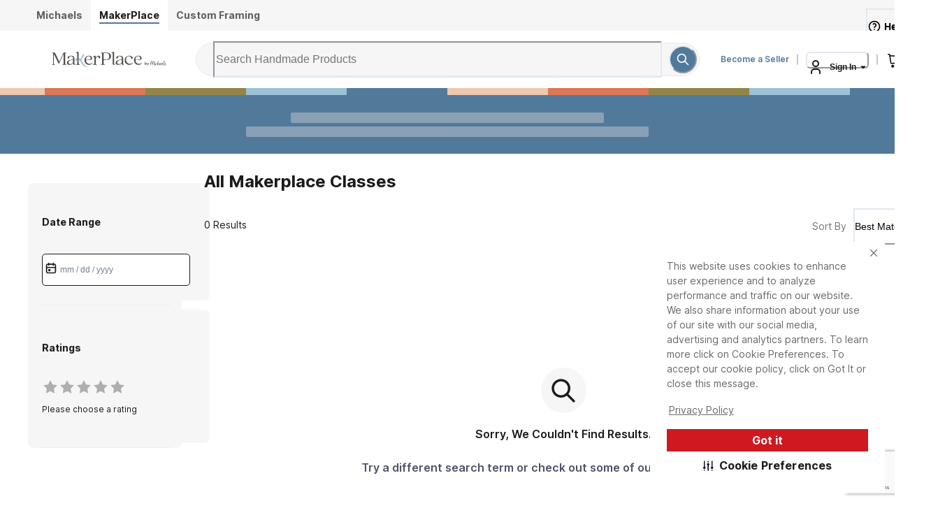

--- FILE ---
content_type: text/html; charset=utf-8
request_url: https://www.google.com/recaptcha/enterprise/anchor?ar=1&k=6LdpXrEqAAAAAFnXwgzL3mD96-T_yuuRTmcEEjyc&co=aHR0cHM6Ly93d3cubWljaGFlbHMuY29tOjQ0Mw..&hl=en&v=PoyoqOPhxBO7pBk68S4YbpHZ&size=invisible&anchor-ms=20000&execute-ms=30000&cb=jmdauf3r5e8l
body_size: 48756
content:
<!DOCTYPE HTML><html dir="ltr" lang="en"><head><meta http-equiv="Content-Type" content="text/html; charset=UTF-8">
<meta http-equiv="X-UA-Compatible" content="IE=edge">
<title>reCAPTCHA</title>
<style type="text/css">
/* cyrillic-ext */
@font-face {
  font-family: 'Roboto';
  font-style: normal;
  font-weight: 400;
  font-stretch: 100%;
  src: url(//fonts.gstatic.com/s/roboto/v48/KFO7CnqEu92Fr1ME7kSn66aGLdTylUAMa3GUBHMdazTgWw.woff2) format('woff2');
  unicode-range: U+0460-052F, U+1C80-1C8A, U+20B4, U+2DE0-2DFF, U+A640-A69F, U+FE2E-FE2F;
}
/* cyrillic */
@font-face {
  font-family: 'Roboto';
  font-style: normal;
  font-weight: 400;
  font-stretch: 100%;
  src: url(//fonts.gstatic.com/s/roboto/v48/KFO7CnqEu92Fr1ME7kSn66aGLdTylUAMa3iUBHMdazTgWw.woff2) format('woff2');
  unicode-range: U+0301, U+0400-045F, U+0490-0491, U+04B0-04B1, U+2116;
}
/* greek-ext */
@font-face {
  font-family: 'Roboto';
  font-style: normal;
  font-weight: 400;
  font-stretch: 100%;
  src: url(//fonts.gstatic.com/s/roboto/v48/KFO7CnqEu92Fr1ME7kSn66aGLdTylUAMa3CUBHMdazTgWw.woff2) format('woff2');
  unicode-range: U+1F00-1FFF;
}
/* greek */
@font-face {
  font-family: 'Roboto';
  font-style: normal;
  font-weight: 400;
  font-stretch: 100%;
  src: url(//fonts.gstatic.com/s/roboto/v48/KFO7CnqEu92Fr1ME7kSn66aGLdTylUAMa3-UBHMdazTgWw.woff2) format('woff2');
  unicode-range: U+0370-0377, U+037A-037F, U+0384-038A, U+038C, U+038E-03A1, U+03A3-03FF;
}
/* math */
@font-face {
  font-family: 'Roboto';
  font-style: normal;
  font-weight: 400;
  font-stretch: 100%;
  src: url(//fonts.gstatic.com/s/roboto/v48/KFO7CnqEu92Fr1ME7kSn66aGLdTylUAMawCUBHMdazTgWw.woff2) format('woff2');
  unicode-range: U+0302-0303, U+0305, U+0307-0308, U+0310, U+0312, U+0315, U+031A, U+0326-0327, U+032C, U+032F-0330, U+0332-0333, U+0338, U+033A, U+0346, U+034D, U+0391-03A1, U+03A3-03A9, U+03B1-03C9, U+03D1, U+03D5-03D6, U+03F0-03F1, U+03F4-03F5, U+2016-2017, U+2034-2038, U+203C, U+2040, U+2043, U+2047, U+2050, U+2057, U+205F, U+2070-2071, U+2074-208E, U+2090-209C, U+20D0-20DC, U+20E1, U+20E5-20EF, U+2100-2112, U+2114-2115, U+2117-2121, U+2123-214F, U+2190, U+2192, U+2194-21AE, U+21B0-21E5, U+21F1-21F2, U+21F4-2211, U+2213-2214, U+2216-22FF, U+2308-230B, U+2310, U+2319, U+231C-2321, U+2336-237A, U+237C, U+2395, U+239B-23B7, U+23D0, U+23DC-23E1, U+2474-2475, U+25AF, U+25B3, U+25B7, U+25BD, U+25C1, U+25CA, U+25CC, U+25FB, U+266D-266F, U+27C0-27FF, U+2900-2AFF, U+2B0E-2B11, U+2B30-2B4C, U+2BFE, U+3030, U+FF5B, U+FF5D, U+1D400-1D7FF, U+1EE00-1EEFF;
}
/* symbols */
@font-face {
  font-family: 'Roboto';
  font-style: normal;
  font-weight: 400;
  font-stretch: 100%;
  src: url(//fonts.gstatic.com/s/roboto/v48/KFO7CnqEu92Fr1ME7kSn66aGLdTylUAMaxKUBHMdazTgWw.woff2) format('woff2');
  unicode-range: U+0001-000C, U+000E-001F, U+007F-009F, U+20DD-20E0, U+20E2-20E4, U+2150-218F, U+2190, U+2192, U+2194-2199, U+21AF, U+21E6-21F0, U+21F3, U+2218-2219, U+2299, U+22C4-22C6, U+2300-243F, U+2440-244A, U+2460-24FF, U+25A0-27BF, U+2800-28FF, U+2921-2922, U+2981, U+29BF, U+29EB, U+2B00-2BFF, U+4DC0-4DFF, U+FFF9-FFFB, U+10140-1018E, U+10190-1019C, U+101A0, U+101D0-101FD, U+102E0-102FB, U+10E60-10E7E, U+1D2C0-1D2D3, U+1D2E0-1D37F, U+1F000-1F0FF, U+1F100-1F1AD, U+1F1E6-1F1FF, U+1F30D-1F30F, U+1F315, U+1F31C, U+1F31E, U+1F320-1F32C, U+1F336, U+1F378, U+1F37D, U+1F382, U+1F393-1F39F, U+1F3A7-1F3A8, U+1F3AC-1F3AF, U+1F3C2, U+1F3C4-1F3C6, U+1F3CA-1F3CE, U+1F3D4-1F3E0, U+1F3ED, U+1F3F1-1F3F3, U+1F3F5-1F3F7, U+1F408, U+1F415, U+1F41F, U+1F426, U+1F43F, U+1F441-1F442, U+1F444, U+1F446-1F449, U+1F44C-1F44E, U+1F453, U+1F46A, U+1F47D, U+1F4A3, U+1F4B0, U+1F4B3, U+1F4B9, U+1F4BB, U+1F4BF, U+1F4C8-1F4CB, U+1F4D6, U+1F4DA, U+1F4DF, U+1F4E3-1F4E6, U+1F4EA-1F4ED, U+1F4F7, U+1F4F9-1F4FB, U+1F4FD-1F4FE, U+1F503, U+1F507-1F50B, U+1F50D, U+1F512-1F513, U+1F53E-1F54A, U+1F54F-1F5FA, U+1F610, U+1F650-1F67F, U+1F687, U+1F68D, U+1F691, U+1F694, U+1F698, U+1F6AD, U+1F6B2, U+1F6B9-1F6BA, U+1F6BC, U+1F6C6-1F6CF, U+1F6D3-1F6D7, U+1F6E0-1F6EA, U+1F6F0-1F6F3, U+1F6F7-1F6FC, U+1F700-1F7FF, U+1F800-1F80B, U+1F810-1F847, U+1F850-1F859, U+1F860-1F887, U+1F890-1F8AD, U+1F8B0-1F8BB, U+1F8C0-1F8C1, U+1F900-1F90B, U+1F93B, U+1F946, U+1F984, U+1F996, U+1F9E9, U+1FA00-1FA6F, U+1FA70-1FA7C, U+1FA80-1FA89, U+1FA8F-1FAC6, U+1FACE-1FADC, U+1FADF-1FAE9, U+1FAF0-1FAF8, U+1FB00-1FBFF;
}
/* vietnamese */
@font-face {
  font-family: 'Roboto';
  font-style: normal;
  font-weight: 400;
  font-stretch: 100%;
  src: url(//fonts.gstatic.com/s/roboto/v48/KFO7CnqEu92Fr1ME7kSn66aGLdTylUAMa3OUBHMdazTgWw.woff2) format('woff2');
  unicode-range: U+0102-0103, U+0110-0111, U+0128-0129, U+0168-0169, U+01A0-01A1, U+01AF-01B0, U+0300-0301, U+0303-0304, U+0308-0309, U+0323, U+0329, U+1EA0-1EF9, U+20AB;
}
/* latin-ext */
@font-face {
  font-family: 'Roboto';
  font-style: normal;
  font-weight: 400;
  font-stretch: 100%;
  src: url(//fonts.gstatic.com/s/roboto/v48/KFO7CnqEu92Fr1ME7kSn66aGLdTylUAMa3KUBHMdazTgWw.woff2) format('woff2');
  unicode-range: U+0100-02BA, U+02BD-02C5, U+02C7-02CC, U+02CE-02D7, U+02DD-02FF, U+0304, U+0308, U+0329, U+1D00-1DBF, U+1E00-1E9F, U+1EF2-1EFF, U+2020, U+20A0-20AB, U+20AD-20C0, U+2113, U+2C60-2C7F, U+A720-A7FF;
}
/* latin */
@font-face {
  font-family: 'Roboto';
  font-style: normal;
  font-weight: 400;
  font-stretch: 100%;
  src: url(//fonts.gstatic.com/s/roboto/v48/KFO7CnqEu92Fr1ME7kSn66aGLdTylUAMa3yUBHMdazQ.woff2) format('woff2');
  unicode-range: U+0000-00FF, U+0131, U+0152-0153, U+02BB-02BC, U+02C6, U+02DA, U+02DC, U+0304, U+0308, U+0329, U+2000-206F, U+20AC, U+2122, U+2191, U+2193, U+2212, U+2215, U+FEFF, U+FFFD;
}
/* cyrillic-ext */
@font-face {
  font-family: 'Roboto';
  font-style: normal;
  font-weight: 500;
  font-stretch: 100%;
  src: url(//fonts.gstatic.com/s/roboto/v48/KFO7CnqEu92Fr1ME7kSn66aGLdTylUAMa3GUBHMdazTgWw.woff2) format('woff2');
  unicode-range: U+0460-052F, U+1C80-1C8A, U+20B4, U+2DE0-2DFF, U+A640-A69F, U+FE2E-FE2F;
}
/* cyrillic */
@font-face {
  font-family: 'Roboto';
  font-style: normal;
  font-weight: 500;
  font-stretch: 100%;
  src: url(//fonts.gstatic.com/s/roboto/v48/KFO7CnqEu92Fr1ME7kSn66aGLdTylUAMa3iUBHMdazTgWw.woff2) format('woff2');
  unicode-range: U+0301, U+0400-045F, U+0490-0491, U+04B0-04B1, U+2116;
}
/* greek-ext */
@font-face {
  font-family: 'Roboto';
  font-style: normal;
  font-weight: 500;
  font-stretch: 100%;
  src: url(//fonts.gstatic.com/s/roboto/v48/KFO7CnqEu92Fr1ME7kSn66aGLdTylUAMa3CUBHMdazTgWw.woff2) format('woff2');
  unicode-range: U+1F00-1FFF;
}
/* greek */
@font-face {
  font-family: 'Roboto';
  font-style: normal;
  font-weight: 500;
  font-stretch: 100%;
  src: url(//fonts.gstatic.com/s/roboto/v48/KFO7CnqEu92Fr1ME7kSn66aGLdTylUAMa3-UBHMdazTgWw.woff2) format('woff2');
  unicode-range: U+0370-0377, U+037A-037F, U+0384-038A, U+038C, U+038E-03A1, U+03A3-03FF;
}
/* math */
@font-face {
  font-family: 'Roboto';
  font-style: normal;
  font-weight: 500;
  font-stretch: 100%;
  src: url(//fonts.gstatic.com/s/roboto/v48/KFO7CnqEu92Fr1ME7kSn66aGLdTylUAMawCUBHMdazTgWw.woff2) format('woff2');
  unicode-range: U+0302-0303, U+0305, U+0307-0308, U+0310, U+0312, U+0315, U+031A, U+0326-0327, U+032C, U+032F-0330, U+0332-0333, U+0338, U+033A, U+0346, U+034D, U+0391-03A1, U+03A3-03A9, U+03B1-03C9, U+03D1, U+03D5-03D6, U+03F0-03F1, U+03F4-03F5, U+2016-2017, U+2034-2038, U+203C, U+2040, U+2043, U+2047, U+2050, U+2057, U+205F, U+2070-2071, U+2074-208E, U+2090-209C, U+20D0-20DC, U+20E1, U+20E5-20EF, U+2100-2112, U+2114-2115, U+2117-2121, U+2123-214F, U+2190, U+2192, U+2194-21AE, U+21B0-21E5, U+21F1-21F2, U+21F4-2211, U+2213-2214, U+2216-22FF, U+2308-230B, U+2310, U+2319, U+231C-2321, U+2336-237A, U+237C, U+2395, U+239B-23B7, U+23D0, U+23DC-23E1, U+2474-2475, U+25AF, U+25B3, U+25B7, U+25BD, U+25C1, U+25CA, U+25CC, U+25FB, U+266D-266F, U+27C0-27FF, U+2900-2AFF, U+2B0E-2B11, U+2B30-2B4C, U+2BFE, U+3030, U+FF5B, U+FF5D, U+1D400-1D7FF, U+1EE00-1EEFF;
}
/* symbols */
@font-face {
  font-family: 'Roboto';
  font-style: normal;
  font-weight: 500;
  font-stretch: 100%;
  src: url(//fonts.gstatic.com/s/roboto/v48/KFO7CnqEu92Fr1ME7kSn66aGLdTylUAMaxKUBHMdazTgWw.woff2) format('woff2');
  unicode-range: U+0001-000C, U+000E-001F, U+007F-009F, U+20DD-20E0, U+20E2-20E4, U+2150-218F, U+2190, U+2192, U+2194-2199, U+21AF, U+21E6-21F0, U+21F3, U+2218-2219, U+2299, U+22C4-22C6, U+2300-243F, U+2440-244A, U+2460-24FF, U+25A0-27BF, U+2800-28FF, U+2921-2922, U+2981, U+29BF, U+29EB, U+2B00-2BFF, U+4DC0-4DFF, U+FFF9-FFFB, U+10140-1018E, U+10190-1019C, U+101A0, U+101D0-101FD, U+102E0-102FB, U+10E60-10E7E, U+1D2C0-1D2D3, U+1D2E0-1D37F, U+1F000-1F0FF, U+1F100-1F1AD, U+1F1E6-1F1FF, U+1F30D-1F30F, U+1F315, U+1F31C, U+1F31E, U+1F320-1F32C, U+1F336, U+1F378, U+1F37D, U+1F382, U+1F393-1F39F, U+1F3A7-1F3A8, U+1F3AC-1F3AF, U+1F3C2, U+1F3C4-1F3C6, U+1F3CA-1F3CE, U+1F3D4-1F3E0, U+1F3ED, U+1F3F1-1F3F3, U+1F3F5-1F3F7, U+1F408, U+1F415, U+1F41F, U+1F426, U+1F43F, U+1F441-1F442, U+1F444, U+1F446-1F449, U+1F44C-1F44E, U+1F453, U+1F46A, U+1F47D, U+1F4A3, U+1F4B0, U+1F4B3, U+1F4B9, U+1F4BB, U+1F4BF, U+1F4C8-1F4CB, U+1F4D6, U+1F4DA, U+1F4DF, U+1F4E3-1F4E6, U+1F4EA-1F4ED, U+1F4F7, U+1F4F9-1F4FB, U+1F4FD-1F4FE, U+1F503, U+1F507-1F50B, U+1F50D, U+1F512-1F513, U+1F53E-1F54A, U+1F54F-1F5FA, U+1F610, U+1F650-1F67F, U+1F687, U+1F68D, U+1F691, U+1F694, U+1F698, U+1F6AD, U+1F6B2, U+1F6B9-1F6BA, U+1F6BC, U+1F6C6-1F6CF, U+1F6D3-1F6D7, U+1F6E0-1F6EA, U+1F6F0-1F6F3, U+1F6F7-1F6FC, U+1F700-1F7FF, U+1F800-1F80B, U+1F810-1F847, U+1F850-1F859, U+1F860-1F887, U+1F890-1F8AD, U+1F8B0-1F8BB, U+1F8C0-1F8C1, U+1F900-1F90B, U+1F93B, U+1F946, U+1F984, U+1F996, U+1F9E9, U+1FA00-1FA6F, U+1FA70-1FA7C, U+1FA80-1FA89, U+1FA8F-1FAC6, U+1FACE-1FADC, U+1FADF-1FAE9, U+1FAF0-1FAF8, U+1FB00-1FBFF;
}
/* vietnamese */
@font-face {
  font-family: 'Roboto';
  font-style: normal;
  font-weight: 500;
  font-stretch: 100%;
  src: url(//fonts.gstatic.com/s/roboto/v48/KFO7CnqEu92Fr1ME7kSn66aGLdTylUAMa3OUBHMdazTgWw.woff2) format('woff2');
  unicode-range: U+0102-0103, U+0110-0111, U+0128-0129, U+0168-0169, U+01A0-01A1, U+01AF-01B0, U+0300-0301, U+0303-0304, U+0308-0309, U+0323, U+0329, U+1EA0-1EF9, U+20AB;
}
/* latin-ext */
@font-face {
  font-family: 'Roboto';
  font-style: normal;
  font-weight: 500;
  font-stretch: 100%;
  src: url(//fonts.gstatic.com/s/roboto/v48/KFO7CnqEu92Fr1ME7kSn66aGLdTylUAMa3KUBHMdazTgWw.woff2) format('woff2');
  unicode-range: U+0100-02BA, U+02BD-02C5, U+02C7-02CC, U+02CE-02D7, U+02DD-02FF, U+0304, U+0308, U+0329, U+1D00-1DBF, U+1E00-1E9F, U+1EF2-1EFF, U+2020, U+20A0-20AB, U+20AD-20C0, U+2113, U+2C60-2C7F, U+A720-A7FF;
}
/* latin */
@font-face {
  font-family: 'Roboto';
  font-style: normal;
  font-weight: 500;
  font-stretch: 100%;
  src: url(//fonts.gstatic.com/s/roboto/v48/KFO7CnqEu92Fr1ME7kSn66aGLdTylUAMa3yUBHMdazQ.woff2) format('woff2');
  unicode-range: U+0000-00FF, U+0131, U+0152-0153, U+02BB-02BC, U+02C6, U+02DA, U+02DC, U+0304, U+0308, U+0329, U+2000-206F, U+20AC, U+2122, U+2191, U+2193, U+2212, U+2215, U+FEFF, U+FFFD;
}
/* cyrillic-ext */
@font-face {
  font-family: 'Roboto';
  font-style: normal;
  font-weight: 900;
  font-stretch: 100%;
  src: url(//fonts.gstatic.com/s/roboto/v48/KFO7CnqEu92Fr1ME7kSn66aGLdTylUAMa3GUBHMdazTgWw.woff2) format('woff2');
  unicode-range: U+0460-052F, U+1C80-1C8A, U+20B4, U+2DE0-2DFF, U+A640-A69F, U+FE2E-FE2F;
}
/* cyrillic */
@font-face {
  font-family: 'Roboto';
  font-style: normal;
  font-weight: 900;
  font-stretch: 100%;
  src: url(//fonts.gstatic.com/s/roboto/v48/KFO7CnqEu92Fr1ME7kSn66aGLdTylUAMa3iUBHMdazTgWw.woff2) format('woff2');
  unicode-range: U+0301, U+0400-045F, U+0490-0491, U+04B0-04B1, U+2116;
}
/* greek-ext */
@font-face {
  font-family: 'Roboto';
  font-style: normal;
  font-weight: 900;
  font-stretch: 100%;
  src: url(//fonts.gstatic.com/s/roboto/v48/KFO7CnqEu92Fr1ME7kSn66aGLdTylUAMa3CUBHMdazTgWw.woff2) format('woff2');
  unicode-range: U+1F00-1FFF;
}
/* greek */
@font-face {
  font-family: 'Roboto';
  font-style: normal;
  font-weight: 900;
  font-stretch: 100%;
  src: url(//fonts.gstatic.com/s/roboto/v48/KFO7CnqEu92Fr1ME7kSn66aGLdTylUAMa3-UBHMdazTgWw.woff2) format('woff2');
  unicode-range: U+0370-0377, U+037A-037F, U+0384-038A, U+038C, U+038E-03A1, U+03A3-03FF;
}
/* math */
@font-face {
  font-family: 'Roboto';
  font-style: normal;
  font-weight: 900;
  font-stretch: 100%;
  src: url(//fonts.gstatic.com/s/roboto/v48/KFO7CnqEu92Fr1ME7kSn66aGLdTylUAMawCUBHMdazTgWw.woff2) format('woff2');
  unicode-range: U+0302-0303, U+0305, U+0307-0308, U+0310, U+0312, U+0315, U+031A, U+0326-0327, U+032C, U+032F-0330, U+0332-0333, U+0338, U+033A, U+0346, U+034D, U+0391-03A1, U+03A3-03A9, U+03B1-03C9, U+03D1, U+03D5-03D6, U+03F0-03F1, U+03F4-03F5, U+2016-2017, U+2034-2038, U+203C, U+2040, U+2043, U+2047, U+2050, U+2057, U+205F, U+2070-2071, U+2074-208E, U+2090-209C, U+20D0-20DC, U+20E1, U+20E5-20EF, U+2100-2112, U+2114-2115, U+2117-2121, U+2123-214F, U+2190, U+2192, U+2194-21AE, U+21B0-21E5, U+21F1-21F2, U+21F4-2211, U+2213-2214, U+2216-22FF, U+2308-230B, U+2310, U+2319, U+231C-2321, U+2336-237A, U+237C, U+2395, U+239B-23B7, U+23D0, U+23DC-23E1, U+2474-2475, U+25AF, U+25B3, U+25B7, U+25BD, U+25C1, U+25CA, U+25CC, U+25FB, U+266D-266F, U+27C0-27FF, U+2900-2AFF, U+2B0E-2B11, U+2B30-2B4C, U+2BFE, U+3030, U+FF5B, U+FF5D, U+1D400-1D7FF, U+1EE00-1EEFF;
}
/* symbols */
@font-face {
  font-family: 'Roboto';
  font-style: normal;
  font-weight: 900;
  font-stretch: 100%;
  src: url(//fonts.gstatic.com/s/roboto/v48/KFO7CnqEu92Fr1ME7kSn66aGLdTylUAMaxKUBHMdazTgWw.woff2) format('woff2');
  unicode-range: U+0001-000C, U+000E-001F, U+007F-009F, U+20DD-20E0, U+20E2-20E4, U+2150-218F, U+2190, U+2192, U+2194-2199, U+21AF, U+21E6-21F0, U+21F3, U+2218-2219, U+2299, U+22C4-22C6, U+2300-243F, U+2440-244A, U+2460-24FF, U+25A0-27BF, U+2800-28FF, U+2921-2922, U+2981, U+29BF, U+29EB, U+2B00-2BFF, U+4DC0-4DFF, U+FFF9-FFFB, U+10140-1018E, U+10190-1019C, U+101A0, U+101D0-101FD, U+102E0-102FB, U+10E60-10E7E, U+1D2C0-1D2D3, U+1D2E0-1D37F, U+1F000-1F0FF, U+1F100-1F1AD, U+1F1E6-1F1FF, U+1F30D-1F30F, U+1F315, U+1F31C, U+1F31E, U+1F320-1F32C, U+1F336, U+1F378, U+1F37D, U+1F382, U+1F393-1F39F, U+1F3A7-1F3A8, U+1F3AC-1F3AF, U+1F3C2, U+1F3C4-1F3C6, U+1F3CA-1F3CE, U+1F3D4-1F3E0, U+1F3ED, U+1F3F1-1F3F3, U+1F3F5-1F3F7, U+1F408, U+1F415, U+1F41F, U+1F426, U+1F43F, U+1F441-1F442, U+1F444, U+1F446-1F449, U+1F44C-1F44E, U+1F453, U+1F46A, U+1F47D, U+1F4A3, U+1F4B0, U+1F4B3, U+1F4B9, U+1F4BB, U+1F4BF, U+1F4C8-1F4CB, U+1F4D6, U+1F4DA, U+1F4DF, U+1F4E3-1F4E6, U+1F4EA-1F4ED, U+1F4F7, U+1F4F9-1F4FB, U+1F4FD-1F4FE, U+1F503, U+1F507-1F50B, U+1F50D, U+1F512-1F513, U+1F53E-1F54A, U+1F54F-1F5FA, U+1F610, U+1F650-1F67F, U+1F687, U+1F68D, U+1F691, U+1F694, U+1F698, U+1F6AD, U+1F6B2, U+1F6B9-1F6BA, U+1F6BC, U+1F6C6-1F6CF, U+1F6D3-1F6D7, U+1F6E0-1F6EA, U+1F6F0-1F6F3, U+1F6F7-1F6FC, U+1F700-1F7FF, U+1F800-1F80B, U+1F810-1F847, U+1F850-1F859, U+1F860-1F887, U+1F890-1F8AD, U+1F8B0-1F8BB, U+1F8C0-1F8C1, U+1F900-1F90B, U+1F93B, U+1F946, U+1F984, U+1F996, U+1F9E9, U+1FA00-1FA6F, U+1FA70-1FA7C, U+1FA80-1FA89, U+1FA8F-1FAC6, U+1FACE-1FADC, U+1FADF-1FAE9, U+1FAF0-1FAF8, U+1FB00-1FBFF;
}
/* vietnamese */
@font-face {
  font-family: 'Roboto';
  font-style: normal;
  font-weight: 900;
  font-stretch: 100%;
  src: url(//fonts.gstatic.com/s/roboto/v48/KFO7CnqEu92Fr1ME7kSn66aGLdTylUAMa3OUBHMdazTgWw.woff2) format('woff2');
  unicode-range: U+0102-0103, U+0110-0111, U+0128-0129, U+0168-0169, U+01A0-01A1, U+01AF-01B0, U+0300-0301, U+0303-0304, U+0308-0309, U+0323, U+0329, U+1EA0-1EF9, U+20AB;
}
/* latin-ext */
@font-face {
  font-family: 'Roboto';
  font-style: normal;
  font-weight: 900;
  font-stretch: 100%;
  src: url(//fonts.gstatic.com/s/roboto/v48/KFO7CnqEu92Fr1ME7kSn66aGLdTylUAMa3KUBHMdazTgWw.woff2) format('woff2');
  unicode-range: U+0100-02BA, U+02BD-02C5, U+02C7-02CC, U+02CE-02D7, U+02DD-02FF, U+0304, U+0308, U+0329, U+1D00-1DBF, U+1E00-1E9F, U+1EF2-1EFF, U+2020, U+20A0-20AB, U+20AD-20C0, U+2113, U+2C60-2C7F, U+A720-A7FF;
}
/* latin */
@font-face {
  font-family: 'Roboto';
  font-style: normal;
  font-weight: 900;
  font-stretch: 100%;
  src: url(//fonts.gstatic.com/s/roboto/v48/KFO7CnqEu92Fr1ME7kSn66aGLdTylUAMa3yUBHMdazQ.woff2) format('woff2');
  unicode-range: U+0000-00FF, U+0131, U+0152-0153, U+02BB-02BC, U+02C6, U+02DA, U+02DC, U+0304, U+0308, U+0329, U+2000-206F, U+20AC, U+2122, U+2191, U+2193, U+2212, U+2215, U+FEFF, U+FFFD;
}

</style>
<link rel="stylesheet" type="text/css" href="https://www.gstatic.com/recaptcha/releases/PoyoqOPhxBO7pBk68S4YbpHZ/styles__ltr.css">
<script nonce="z3FN8G_idunRFIHOpUM9xg" type="text/javascript">window['__recaptcha_api'] = 'https://www.google.com/recaptcha/enterprise/';</script>
<script type="text/javascript" src="https://www.gstatic.com/recaptcha/releases/PoyoqOPhxBO7pBk68S4YbpHZ/recaptcha__en.js" nonce="z3FN8G_idunRFIHOpUM9xg">
      
    </script></head>
<body><div id="rc-anchor-alert" class="rc-anchor-alert"></div>
<input type="hidden" id="recaptcha-token" value="[base64]">
<script type="text/javascript" nonce="z3FN8G_idunRFIHOpUM9xg">
      recaptcha.anchor.Main.init("[\x22ainput\x22,[\x22bgdata\x22,\x22\x22,\[base64]/[base64]/UltIKytdPWE6KGE8MjA0OD9SW0grK109YT4+NnwxOTI6KChhJjY0NTEyKT09NTUyOTYmJnErMTxoLmxlbmd0aCYmKGguY2hhckNvZGVBdChxKzEpJjY0NTEyKT09NTYzMjA/[base64]/MjU1OlI/[base64]/[base64]/[base64]/[base64]/[base64]/[base64]/[base64]/[base64]/[base64]/[base64]\x22,\[base64]\x22,\x22GsKQw7hTw4nCu8OAwq1EJcOzwqEDLcK4wqrDkMK4w7bCphFrwoDCpg4GG8KJCsKVWcKqw6hCwqwvw7hFVFfChcO8E33ChcKCMF1Tw4bDkjwOaDTCiMOxw54dwrolKxR/VsOwwqjDmF7DgMOcZsKGSMKGC8OySG7CrMOiw6XDqSIHw6zDv8KJwpbDtyxTwr3Ci8K/[base64]/DkTttwpRJwptHw4HDrxhHwrzCsC44wqBhwp9xfQjDk8KhwpB+w6VeDg9ew6BUw5/CnMKzGy5WBlXDpUDCh8KpwqjDlykpw74Ew5fDoB3DgMKew5rCiWBkw6hUw58PV8KywrXDvD7DoGM6bn1+wrHCrADDgiXCqg1pwqHCmwLCrUsOw6c/[base64]/DksOzwq8yw5XCs8KPw4rCnyLDsUVuUsO/wqEqOH7ChMKRw5fCicONwobCmVnCpcO1w4bCsi/[base64]/CtUMGOMKjacOowrjCtMOvw7PDnHfCssKXX34yw4jDvknCqmjDpGjDu8KYwok1woTCocODwr1ZXzZTCsOFdFcHwrDCqxF5UzFhSMOOY8Ouwp/DmywtwpHDizh6w6rDqcOnwptVwojCnHTCi0zCtsK3QcKxEcOPw7oGwoZrwqXCg8ODe1BSZyPChcK6w55Cw53CkBItw7FfIMKGwrDDvsKIAMK1wpPDncK/w4Mdw5ZqNGhhwpEVEiXCl1zDrMOtCF3ChVjDsxNKJcOtwqDDtHAPwoHCtMKuP19Bw4PDsMOOQcOTdATDvTjCvy8kwohVSB3CqcKyw6E7R3rCsDTDr8OoGGzDjcOnJDBKAcKNIBBewr/DsMOLQl0Qw7tXS2Atw5EGMzrCjcKmwpc0F8O9w4PCgcOABiPCtcOhwqnDvw3DmsOkw7UDw70oPn7Dj8K9CsO9XQnCscKKC0zCvMOFwrZPSyA0w6IOBEpqRcOcwo1UwqjCkMO4w5xaXSfCsTwcwolLw5IXw4gxw5Yhw7/ClMOew6YgUsKgMAjDo8KZwq5SwrfDhkHCmMOuw4QqEUNgw6vDv8KRw7NFEABBw6zCn17CrsOFa8Kyw5LCm2tjwqFYw5I2wonCi8KYw5pyZ0rDuirDog3CoMOWbcKDwrMmw5XDk8OjDD3Cg0jCr0jClXrCksOqbMORcsKwfVfDuMK9w7fCrMO/a8KBw6bDlcOpYcKjAMKgGcOww55TaMOrNMOfw4PCvMKxwoE2woVrwoMgwowbw7/[base64]/[base64]/w4M+DMKLw6zDocOKwpjCnioewrvCkMKjPMO2wqzDlMOGw5xEw4rClcKQw7cbwrfCn8O9w6Zuw6rChm4rwobCv8Kjw4xTw7Ylw7siLcOBRjzDu1jDlsKDwocxwpzDr8Oadk3ClsKtwp/CqmFeM8K8w6x7wp7CuMKGXMKVIRPCsADCgCzDs08rP8KKUzfCtMKEwqdVwrE0RMK2wqjCiBfDvMONO23CiVQEEcKBS8KWEHLCoTTClkbDqnJCWsKnwpLDgzJqEkpueDVIZ0Nxw6RzJgzDtW/DmcKMw5vCoU88QE3DpTQCLlnChMONw5ALcsKPSUocwpRZUF1bw73DuMOsw47CjxkCwqpkfBY8wrxUw6rCqgV8wrxnNcKHwoPCksOxw4wSw59yBMO4woPDgsKnFsOfwo7DkW7DrDbCrcO8w4nDmSs6GR5iwqrDtB3Dg8KhIRjCtAdjw7bDmwbCihI6w6F/wqXDtsOywrJvworCgy/DssOXwrIULyUJwqgwIsKZw5rCl0XDq2/CrzLCm8OMw4AqwqfDsMK3wpXCsxdQSMOkwqvDt8KBwrkxBUDDpMOPwr4MXsKkw7/DmMOjw6XDjsKJw7HDmE/DqMKrwpFrw4R9w4ZeI8OnXcKUwodQNMK/w6bCgMOvw6U3FQAdVivDmWvChmfDoknCqFUqUcKkbsOUIcK8OzVJw7c2PnnCrRjCgMKXHMKTw6nCo25Lw6RHOsOjRMKDwohOD8KLccKWQRJiw5JdXCVHSMKLw7vDqjzClhtww5/DtsKeSMOkw5TDvy/CoMKqWMOTPwZGNMKlehJewoM0wqsaw4pvw6owwoBoXsOBw70PwqzDl8ORw7gEwpzDuEokQ8KzNcOlNcKOw5jDmwkqH8KmN8OfQWDCn3PDj3HDkXN/bV/ClzJvw5vDjHjCoUIEG8KzwprDqcOZw5PCnQUhLMKcDRAxwr5dwrPDtzTCrMOqw7k1w4fDr8OBY8OmU8KIfsKjRsOCwqcmWsO7NEc/[base64]/DqWhmwoEOw67Dj8K6w6PDqMOnMcOAwpsULsKOf8Kgw47CuEoNfTjCrn3CmmjCgsKiwpPDqsK8wpU5w6YGYgTDniXClH7CgBvDncOrw7tVT8Ktwrc6OsKJEMO+XMO/w6nCvMK/w6JswqxNw5PDjxwZw7ELwpPDpgZ4J8ONZ8Ocw7zDksOCeR08w7fDlRhDYCpBJzTDlMK0WMK8VCArQcKzXcKBwovDpsOaw4rDh8KQZnfCg8OnXsOrw77Dr8OgfnfDtkoww5rDosKTXgzCvcOowp/DllHChMOmesOQccOuc8K8w6HCmcKgCsO6wo07w7oeOsOww4howps9OF5Iwrhfw4XCicONwrN/w5/CnsOLwosCw5jDq0fCkcOIwpbCsjsPfMKywqXDkGBtwp9NesO/wqQ8CsO1VTN4w7oBRsOBEAkBw6A8w45WwodTRxdGMzjDpcOiXQHCqCotw7vDkMKlw6/[base64]/[base64]/NyB/[base64]/[base64]/Cr8OaLsKNwojCjHskXMKTR1drRcO2w5dkOnHDvMKsw7xkTm18wq1lR8OkwqIYTsOfwqHDg1stVlcMw4cmwpINNFAxWMOVR8KdJwvDgsONwo7CiBhVA8Oad10Lwo/ClcKaGsKaUMOYwqlxwpzCtDA4woNiaHPDiGMbwoELRXnClcORVCgudnLCrMOoEw/DnxnDjRNSZCBowpjDqmXDhkxTwpTDlgcwwpwCwrsvJcOuw5g5O2vDqcKPw41yA0QdHcOww6HDlmIUdhXDqhfCjsOuw7lpw7LDiwrDksKNe8ORwq3CgMOJw7FYw4lyw5bDrsOgwoNkwpVkwrbCqsOoIsOMUcKoa0U5dMO/w5PCgcKLaMOpw7zCpGfDhsK2ZyvDnMOfKTF5wrVkX8OSRMOJOMOiOcKMwrzDhwtrwpBMw4U9wqsFw4XCpcKQwr/CjljDilXDkWgUTcOhbsO+wqtCw57DiyjDjMOkFMOvw7gFdWgCwpc+wro/McKmwp4/ZxoKw4TCgAw3RcObZHXCrDJOwpsYWijDucORfcOUw5XCsmlVw7HCj8KcUS7CnEtMw50fEsKSecOAURdFC8K6w7bDkcO5EiY8RT4xwpPCugHCuWDDkMOpdxc4B8KqPcOTwo1tAMOBw4HClHfDniPCohDCoRt8wohpbFZpw6LCt8KQMB/DosOewrLCv3VDwrMNw6HDvyLChcKlIMKEwqvDtcK7w7vCk1PDk8OHw65pP37DosKawpHDvARWw45rGgTDmAVGd8KKw6bDi18Yw45sP3fDm8KicDJ+MiNaw6LCusO0fk/Doyh1wqAhw7jDj8O6TcKQDcKBw6BVw4lRNsK5woTCrMKsSBbChHPCthQKwoDDhhtUC8Okai5wYBFewq3DocO2OGRUBCfCpMK3wr5qw5XCm8OrZMOXQMO3w6vCjBxPFFnDq3tOwqArwoHDm8ORWXBVw6/ChlVFw6HCqcKkM8OldMKZeD53w7zDpzrCk3/[base64]/X3J3wr82wobDjsO7TmbDusKXEMO5RsOswofCgiBTRMKowqhOKmzDrhvCkSzDvcK3wq54K0jCsMKCwpjDkBgSesKYw7bCicOFe2zDicKTwp06BU18w6QPw6nDgMOQKsOQw7/ClcKpwowQw7Edw6RQw4rDhcKKasOnbX/Di8KiXlM4M2vDowdpa3nCksKnYMOMwo8zw7tew5RWw63CpcKUwq5/wq3CocKlw5duw6DDscOawp0fEcOnEMOOSMOjP35HKxvCucOuLsKfw4bDocKzwrbCpWEywqjCqmcTLnLCuW3DkXHCu8OBBgvCicKMSSM0w5HCq8KHwpFBTcK2w5cOw5siwohsESlsacKOw6xZwp/[base64]/CmMKgacOxBW5STWvDtVxHwrHDrVpGCsKlw5lhwpFGw4MzwpRLeEU+MsO1V8K6w6d/wqFew4nDqsKhCMKywohFMScNRsKkwqxzFzxmagVlwqvDh8OIGcKTO8ObFiHChzvCs8OPDcKRP3p+w7XDhcOJRMO7wpI8MsKcAH3CtsOfw77CjGbCpGhmw6HCjsOWw4gkfQxnPcKPOgTCkh/Dhm0cwpLCk8K3w5XDsyXDnC9DBSZIR8K/[base64]/[base64]/DoMOcbsKdwpgtwo/CnMKVwrBaHcOywqbCpcKqFcKpYzzDnsOSJCzDmU5BEMK1wobClcOuYsKjTcKgwrzCrUDDjRTDhV7CgSTCgcOFHAQRw4dOw5fDpMO4D3DDqlnCsRspw6nCmMK7HsK3wpcSw5ZHwqzCtsKPCsOIA2rCqsK2w6jChR/CuWTDm8KGw7NIXcOxdVRHasKFNcKGLsOrMksoIcK2woMhKlPCosK8aMO9w78LwrcSQ1Nbw6lYw4XDq8K+LMK4woIRw5nDhcKLwrfCjH4cUMKLwrnDn0zCmsOPw4EIw5hDwoTCrsKIw4LCqTw5w7V9w58Iw4zCsR/Dn2RfR3lCHMKIwrwqeMOuw6vCj3DDr8OHwq9KYcOndV7CscKrUDQeEzF3wrknwp1LbR/DhsK3S2XDjMKsFgc4wp1lJsOOw4TCrHvCpVHCl3bDiMOcwqbDvsO9QsKNE0HDqU1kw71hUsO3w4g3w6ctCcOFBh/DgMK8Y8KdwqDDgcKhRxw9NcKiwozDrjJuwq7DjRHDmsOQMMO/SRTDjATCpirCvsOBAETDhDY4wo97XGRXLsOaw786AMKlw6LDoGbCinfDkMKdw7/DuWlow5vDuQR2NsOHwqnDjRbChT9TwpTCiFUxw7rDgsKbXcOsMcKYw4HClQN/dzrDinRxw75wYy3ChxJBw6nCl8KyUn49wp1nwpl4wrgxw68wM8ObYsOgwoVBwohQb2vDrn0HBcOFwoTCtyx0wr0qw6XDvMODAcKDP8KrHhIYwpVnwpXCrcOqI8KqYF1kecOJHSPDqXzDtnnDscKXb8OGwp4ZPsONw6HCnkYdwpfClcO7bMKmwpvCug7ClWdZwqE8w58/wqJ+w6kQw6QuGcKfYMK4w5bCvcOMC8KtZB/[base64]/CnnxiEsKYNsKQClnCsMO9XQoRXMOtZWtgNxPDgMKOwqnDiUnCjcK4w441woMAw7p5w5IZXVfChMKDYcKaE8OaC8KuWsO6wrYgw4t+cj0YR202w5/Di1LDjXx4wqzCrcO0aigJPTjDkMKVHipLMMKkc2HCqMKHEj0DwqNLwpLCkcOCEUDChDfDicKXwqnCjMKDNhbCgQnCtWDCnMO/[base64]/N8K6AiHDtULDp8KyTjk/NXjDiSMGw6pCWEUVwr9jwp8AbnDDj8OzwpDCh1YneMKqBMKbScOje3sMG8KDNcKTwqIMwp7CrTFoGgjDkBgwMsKSA1l+PSAHG3cvWA3Cn2fClXLDsiIvwr0sw4RlXMKCIn8fCcKJw5nCpcOSw7HCs1ZQw5YWR8KsacO8X0rDmldEwq51LXbDrhXCncOyw5/Ctn9fdBbDoh54Z8KDwpBeLjh9d2RPTmVCMHDCjELChsKqKhbDjgvDoxnCpRrCvDvDkyPChxrDncOqFsKxG0jDuMOuRlArPD9cKmLCnT4UWQgIb8Kow6HCvMOJTMO4P8O+NMK0JGsNfCxgw6DCisKzDmxuwo/DtQTCgMK9w67DmB/Do1sLw7oawrItccK8wrvDpFEuw47DvErCgcKMAsOsw69lOMK7Vnk4WsO9w68mw6zCmhrDlMOTwoDDvMKVwqxAwprChgjCrcKJJ8OzwpfCvcKSwoPDsWvCsnM6QxTCj3Ybw7Q6wqLCvj/DjsKuw7HDhzgAPsKCw5rDkcKPG8O3wrwSw5PDnsOlw4vDoMOpwoHDi8OGFDsrTD0Cw4JCKMOnKMKKcCJndDd5w6fDncONwpl9wq/Dty1TwrYZwqDCjQDCiQFkwojDhgvCiMKtWjBsehTCosKWbcOKwq4dWMKbwrfDuxnDjsKuJ8OtMiDCiCMGwpHDvgPCvyE0b8K/w7LDkTHCg8KvLMKuLVogc8OQw6InKCTCqiTCj1AyIsKbEcK5wpHDpDHCqsOkeGPCtgrCkkMQQcKtwrzCmhjCqx7CpG7DsX7Cj1DCizgxMiPCosO6C8OnwqDDhcOCcxtAworDmMOnw7cUejpONMKywpl3MMOXw55Ew4vChsKqN0MDwprCmCkxw5rDhXltwpYJwpVxRl/CicOjw5PChcKKUS/[base64]/Ds23CrsOeJ1cHw5vCmsKfwpXCmsK4w6Yhw6k6w5dew6lswqEewpTDk8KPw6lBwr1nYUXCv8K3wpk2wqBGwr9kD8O1GMKzw4nDicOUw6EzcV/Ct8O0woLCoXHDlcOaw7jCqMOow4QqccOGFsKIfcO7AcK0wrw1M8OafQ8Dw4LDrgZow6Vyw73DjD7ClsOLWMO0BwXDrMKdw7TDowh+wpQoMxIHwpYYRsKmIsKdw69GfhF2wqZrIBzCjUJ4K8O/fxMWXsK8w5DCsCZjfsKFesKPUcKgBgPDrEnDu8O8wpjCjcKkwoDCoMOmVcKAw70bbMKFwq1+wofCkngdwrQzwq/DjRbDkHgkI8OAV8OSWX4wwr4AXsObT8Ondl1FOXDDpjPDi0rChk/[base64]/[base64]/DlRkKcFvCvsKawqbDp2Ipwq3DmsOJwpV0wr7DiMKDw6XDsMKcTG0DwoLCnwLCpWp4w7jCgcKzw5BsDsKjw5ZCE8KbwqweK8K8wr/Cr8K3W8O7BMK2w4LCoVjDv8Kxw58FQsOxG8KffcOqw7fCjsOPPcOubi/Dmhp/w7ZHw4PCu8OjHcKiQ8O6JMOWOUkqYxDCjzTCjcK2PRBlw7ofwofDi1dmEA3CrShTdsOfJMKiw7zDjMO0wrnDsCfCtHLDqnFxw7rCqCzCt8Kswr/Dn0HDn8K1woB+w5ssw7pEw4QwNznCmBfDvWUTw5TCixhwLsOuwp4wwr9JCMK5w6LCssKMBsKdwrXDnA/[base64]/DigDCpsK3w5PCjThHOUoewqDDmXXCgMKuw7kew7Rbw4bCjMKSwo0ECwTCmcKjw5EAwrROw7nCqsK2w4rDrFdlTSBuw55TOlofYHDDvcKKwqgrbjZVIGsPwrzDj1XDqUfChQPCuh7CsMKsYhMjw7PDiDtKw4fCucOOIQ/[base64]/Cm3QqccKUHDAtN8KQw6kowobDicOUTHPDuRrDpE/CpsOjZ1jDmcO0wrrCo3nCkMOlw4PDgREGwp/CgMK8EDFawpAKwr4PLxnDkVx1G8KGwppMwrnCoAx3wrsGf8OhRcO2wqPCl8K3wpbCgVkaw7ZpwpnChsOXwozDk2XCgMO+CsKPw7/CkWhVeGg8ElTCgsKJwoFUw5x0wrEmFMKhGsK0woXDojvChSY+w7NNSGrDi8KWw69oeEJrAcKWwpBSU8OaSEFPw5UwwqQiLg3ChMKSw4HCksOCGSBcw6LDqcKgwonDrSbDnHPDh1fCl8OKw5Rkw7FnwrLDvwvDnSk9wpp0cy7Ds8KlNS/[base64]/Dr8Kkwp3Cs11swpswKsOXwp97wqxhwoLDssOjSWrCjlfClXd9wrIyPMOQwr3DmcK4RsOFw53CpsKdw75UKSvDk8KfwqjCuMOLeHrDqEdqwpPDoCgCwozCo1nCg3RHVmF7bcOwP1ZkRlfDsGDCscKkwp/CisOeVVTClFfDoCU9SxrCtcOSw7UFw4JjwrBRwoBLaDDCplPDvMOnacO4CcKzWz4Ewr/Cim4Lw6XChEzCoMOlZcK2Y1bCqMOlwqDDo8KTw5UQw6zCtcOpwrnCulBXwrJ6FSvDisKLw6TCi8KbaSciO2U2wrAnbMKnwo9CGcO/wp/[base64]/DhTsDw7bDk8OiZkTCoMOra8OZwrR8YcOCwqZ5w4ZhwqDChsOXwqoZaBfDh8OtBG0+w5fCsRJKPMOMFlnDvEEleVfDu8KZSGvCmsOCw51/wrPDvcKZAMK+JSXCmsOuf1BNYQAXecKVYVgjw4wjA8Oww4fCoW5OF1rCvTvCqDUydcKhw7phIBVKaTnCq8Oqw7kUOsOxYMOQXkcXw6ZHw67CnxbCgMOHw4XCgsKYwobDnhQFw6nCvBY1wqvDl8KFesK8w57DpMKUUWbDjcK5E8K/IsKIwo93eMOmNUjCsMK1VhnDmcKgw7LChcOYP8O7w7PClm/CssO9esKbwo0zLyvDu8OOFsOtw7Vzwq9vwrZqFsKrDHZ6w4opw60oHMOhw6LDi1lZd8OOfnVBwoXDkcKcwoI6w6cmw7o4wrHDtMK5dsO/CcOOw79dwo/Ct1XCq8O0K39ebsOjNMKwT1lbVWTDnsObUsKkw6IKN8KFwoc+wptIwoJsWcKTw6DCkMKswq8RHsOSY8OUTUXDgcKFwqPDscKZwqPChFheGsKfwpPCq1UVw5/[base64]/[base64]/w60mVcO7w48Lw63CiiFuJ8O7w5bClj5Ywr/CqMObODUZw4J6wpvDpcK1wooQOsK1w6odwrjCscODC8KdKsO2w54JGQPCpcOrw5peCD3DukHCngoRw5zCrGAiwq3CksOFccKhITsSwoTDvsOwKhbCvsO5KmbDg1HDix/Doz8kcsONHMK5ZsO2w5Mhw5kSwr3ChcK/w7TCvjjCo8OwwrwLw73CnFzDlXBuLTF9ImfCmcKHwq9fAcKgwrkKwp03woVYecKfwrDDgcOyTBQoOsOowpICw7fDkicfO8O7eXDDgcOYN8Kvd8O9w5pWw61tXcObJcOnEsOQw5jDj8Khw4/Dn8O1JyvCrMOxwps/w7TDiFZEwqNDwrvDuhkBwq3DulR9w5/CrsKYbAt5KMKBw7QzBnXDlQrDvsKHwq5gwo/CvAfCscKKw6ARJBwzwrFYw7/CgcKpAcK/wo7DkcOhw7omw5vDn8KHwp0odMKrw6UkwpDCulw3Tgw6woDCj0s/[base64]/[base64]/fcK3d2BVw5ENw59fTFYrFMO3Tj7DtRHChMOoDCLClC7CkU4UCsOWwo3CnMOGw5RVwrxIwolVXsOvScKhesKhwqkAecKEwr4/CAfDn8KTQcKXwo3Cu8OqM8OIADnCr0Jkw6ttcRXCsi4hCsKJwrjCsTjDiWxMa8OSS23CsyvCmcK1SsO+wrHDuA4ANsOSEsKUwokPwp/[base64]/CvStwwponw6RXWMKHKjsmBwTCrcOIQgFTPkx+wqomwonCpj/CvHNhwqg1OMOQQMOswo5OTMKAC2Yfwp7Cm8Ktc8Oiw7/Dqn4GJMKGw7TCocKuXizDs8O7X8OBwrnDicK3JsOSR8OcwpjDsWwBw5VAwoHDoXxBDsKfVhtww5nCnBbCjcOIVsOURcOCw7HCk8OadMKvwoHDgsOGw5JFJxAjwrvCuMKNw6xUUMOQXcKpwrd6J8KXwpVWwrnCisKqbsKOw6/CscKYJEbDqDnDosKmw6DCu8KLe3V/acOQWMOPw7V5wqhlVlgcC2lCwpDChQjCs8KBdFLDqxHCkBA0dEbCpx0DA8OBUsKAJj7CsV3CpcO7wpVBwrclPDbCgMKqw7I9Cl/CnCzDrSlcPsKuw4rDkzFPw6TCosOzOlo8w4rCssO8ewnCo3Eow5JfdMK/KMKcw5DDkFrDsMK3wr3CvsK/wqdBf8OAwo3DqEk2w5zDrcO4US/DmTxlB2bCsATDrcOqw5lBAxrDhkTDmMOCw4Mbwq7Cg0bDnTEawrjCpSXDhsOXHlkuNWXChRzDuMO2wr/CpsKebW3DtS3DhcOge8Odw6fCgQJiw7AVEMKkRCVQd8OKw7ghwovDj01QSsKvGFB0w5XDqsK+wqfDusKywr3Cp8Klwq4zKMKAw5BrwoLCksKhIG03w4XDrMKbwq3ChsKGZcKKwrYid3M8w58KwqVNA39/w6IvIMKNwrgHNx3DoDF/SmXDncKIw4bDmcOPw6NBMFnCnQrCtw7Du8OcNA/CmQDCu8KUw7lvwoHDqcKgRsKzwqo5Jih0wr/DkcKacgNmOcKGZMOwJW7DjcObwoU6N8O9AQMKw5/CiMOJZcONw7TCmEXCh2UmVy4hXHXDmsKYwqvCg0IfQMOMEcOIw53DqsO6BcONw5wwCMOOwrEFwqNKworCosKjV8K8wpTDgMKUWMOFw4jDtMOTw5nDtW7DiClqwqxVFcKAwr3CvMOeecKGw6vDjsOQAiQcw4/DscONCcKPYsKkw6kPDcOFEMKXw5tiS8KDHhZ9wpnCrMOrNzNUI8Kcwo7CvjRVVS7CpsO4BsKIbHUVV0bDkcKsDSFbPVgPEsOgRn/DucK/d8KPaMKAwo3CmsO/KAzCvB4xw5PDhsOLw6vClsOgbVbDvwXDi8Kdwr8nRS3CscOawq7CqcKYBMKqw7svB3/CpSJADhPCm8O/EBvCvF/DkQQHwodYcgLCnAkBw5vDshAMwqrCkcO1w4PCukrDnsKUwpcewprDicOww7E9w4h8woPDmxTCksOAPk0TZ8K0TygfO8KJwoTDjcO/[base64]/[base64]/[base64]/Dm8O+wovCgwkIWMORS8Osw58ueMOSw6LCqgsqw7bCmMOHYT7DsxfCicKOw4rDiVzDg0U5CMKxNjvCk1LCn8O8w6ApQ8KubB0eZ8Krw77CmSnDnMOCB8Oaw4rDrMKBwpp7WzHCqErDpQs3w5t2wpLDpcKhw7rCiMKQw5PDqQZvZ8K/d0wKZX7Dp3YIwoTDvEnCgG7CgsOYwohJw4kKEMKVecOIYMOyw7RBbE/DjMKMw6UJXsOyezvCqMOmwo7DksK1Tz7ClxYMQMO6w6PClXfCu27CohXDtcKEE8OCw7N9OsO8ZwkWEsOTw7vDu8KswplmcnvDvMKxw7vDonzCkhbDinxnZMOQTMKFwqvCksOEw4fCqBDDtsKfGcKBD17CpcKVwotIcl/DngXDoMK/SyNNw612w49Ww4t9w47CusO7fsOww53DkcO9TxowwqEnwqIYY8OJIkxYwpNKwp/Dp8ONOiRjKcOrwpnCqMOJwobCrDsLIsOaIcKvQykUdnjDn31Fw7XDt8K1w6TCmsKiw7bChsKHwp0NwoPDnyItwqc6HBlMZ8KMw4rDnADChQrCrmtDw4HCk8ONJUDCoyhLSU/CkGnCkk0Mwqlyw5rCh8KlwpnDsk/DuMORw7bCuMOawolJO8OeLMOiHBNGMTgmTcKgwo9Qwo5kwqIiwrgxw4tBw7Z2w6jDssOGXClUwroxRgLDgsOEAcOXw4bDrMK6O8O2BD7CnD/Cj8KxQArChMKKw6PCtsOoacOMdMOwDMOCTwHDkcK9SxYswqZXL8ORw7UMwpzDt8KENAxAwr07Q8KVPsK9DT7DnG/Dp8OwFMOYUcOqbcKDQl9Dw5E0wqMPw6VecMOhw6nCuU7DusONwoDCs8KCwrTChMKKw47Ct8Ohw5HDpxNvDERJdsKmwqkUYEbCgDDDpifCsMKRF8KWw6wic8OyB8KCVsOPbWd3dsOvDVZTOhrCn3vDjDJwHcOMw5bDtcK0w4ogFW/CkVdnwovDtAvDglhlwqHDn8KMKznDgGjCtcO9KXXDvXHCt8OPCcOSRcKSwonDpsKQw4oWw7bCq8OzcSXCtCXCkGfClRA5w5vDlGw2T3JUKsOPfMKVw7PDl8KsJ8OtwqswK8OywpnDvsKGw5rDksKiwoLCsTzCggzCrUdnDQjDnjXDhlfCicOTFMKDQGYgLX/CusOXbX3Ds8Omw6DDssOmDxJxwqDDlyzDiMK+wrRJw4A0BMKzGcKhYsKeeyzCjQfCt8KpGFBPwrRswqVzwojDr3kSSHIcIcOYw65FXw/CjcKoWsKgKcKsw55Hw4/Dly3ChRvCriTDgcKTFcKGB1E8Mxp/VsKhPsO/GcO4GWomw4/[base64]/CqQLDvhfDvMOWJFsmwo7DvjrDiijCjMK8F20SecKtwq0JLBbCjcKpw5fCh8KNesOlwoQsWCgWdgHCrAjCncOiN8Kxf3HCvHRRfcKJwo5aw7dzwrnCm8OUwpTCgMK+XsOxSCzDlMOIwr/CpF9WwpU3ecKow7ZxY8O7Mg/DiVXCvHRdDcK8K1nDpcKowq3CkDvDpAbCgMKuQXd3wr/CthnCqFHCgT9wJsKqR8OvKVnCpMKdwqzDqsO5dALChzUJBcORDMOywqV6w67Cs8OjLcKxw4jCsi/CoCvDi3NLcsK6TSMEw77CtyUZZcOWwrjCq3zDkwUSwrUpwqUTIRLCoFbDvhLDk1LDtgHDrR3Cs8Kqw5MAw6ZGwobCk2NHwrgHwrXCrmbCqsKcw5PCh8O0WsOywrljIzdIwpjCqcKCw4Fqw5rCn8KrPw/CvSvDg2/ClsOeWMONw5VOw4tbwqNqw40uw60uw5XDu8KEcsO8wq/[base64]/[base64]/Dk8KPw4wZw6zCrgHDultyw6bDnFphS01jwpw/wrLCs8Obw60xwoQfacOfKWYceVFuSibDqMKkw4Abw5EIw6jCnMK0PsOEK8ONJWXCpzLCtcOLe14dA38Nw6FQI0jDrMKgZcOvwoXDh1zCvsK/wrnDqsOQwonDjyzDncKiClPDh8KLwr/DrsK9w5HDm8OeEDLCrWrDocOLw43CkcO3QcK/w5/DqnQiIx9FYcOpdW1BMcO4FcOZL1x4wpzCicKhZ8KfDxkmwqLCjxYXwoQcB8KCwovCpGwcw6QUDcKHw5fCjMOuw6vCrMK3IsKFfxhvSwvDgsOyw4I6wpxjaHd9w7zDplzDr8Ksw43CgMK2wqXCm8OmwrQRVcKjQALDs2jDvMODwopCNsK7Z2LCgjbDiMO/w7nDksKlfz7CksKTOz3Cuno3WsKTwqvDhcKNwokFKXR9UmHCkMOSw44YVMO2CXDDtcO4Zh3DssKqw6Z2V8OaBMK8ccOdE8K3wpIcwpfCpjZYwpYawq/[base64]/DgVLDpsKiw4Eea8KAXcKjw507L8KCJsOBw6LCs2LCr8OSw6sqUsOsSzcVAcOqw73DpsOjw7/CtWZ7wrlPwpLCh2IgNg9xw5bChS3DmUgYYToDayF8w7bDm0Z8AVEKd8Khwrgbw4jCksOwX8OOw6JOGMK7TcKsch1hw4/DhAzDqMKDwpvCg3nCvQzDgRguS2MGZAgBd8KxwrdrwpFTABYJwr7CgSBcw5XCrXtsw54ZGxXCkwxbw5bCrMKBw7BbTlTCs2LDs8KvPsKFwpfDmE4RP8Kcwr3DgMKnA0E/w5fCgMKNVcOvwpzCinnDlVM0C8K/woHDtcKyI8KQwpN9w6M+MXvCgMKgNzBYBCfDkGnCi8OTwonCpcOvw4fDrsOMbsOAw7bDvkXDklPCmEYXwoLDl8KPesK1N8KKFW8Dwp0Pw7d5ZjTCmA91w4fCiQzCuEF3w4TDmC/DuFR4w6XDoHUsw5k9w5DDjinCnDsNw5rCtCBDA2pvUU3DhnsHFcO8Al/Dt8K9dsKJwr0jGMK7wrrCnsOFw7DCsT3Cu1wJFC0SDVcvw7XDoDkYXQ3Cp21swq7Cl8Kiw7drDsOnw47Dn24UKsKTNiLClEfCu0EWwpjCnsO/PBpBw6XClzLCpMObZ8KQw5skw6Egw5FTQcOaRMO/wonDmcK6LwRRw77Dk8KPw4Mye8OSw6XCjRjClcOZw7gJw7rDpsKQwo/CqMKhw47Du8K6w4hLw7DDv8OKRl0WdsKQwqjDjMOyw7cLZjo0wrxBQlrDoHDDqsOMw47CkMKjU8O4egPDglB3wpQ/wrV/wobCgzHCssO+ZDvDuEzDpsK4wpTDmhnDq1nCpcKrwoREAFPClnUJw6tfwrUnwoZbOsOVUgtUw5HCqsK2w4/CiyDCpCLCtkfCi0DCtUdnXcO2XmlyHMOfwpPDrRBmw53CihvCtsKBd8KNclPDj8Kvwr/CihvCmUUFw7zCuRIvaElRwqd7EcOzE8K/[base64]/[base64]/wrnCgMKnK0/CuDZuwo4Sw7ZmKcKfYhIhTMKwLGrDsx8qw6shw5DDg8O7Y8OGPsO6wrxmw73DsMKGYsK0eMKwQ8KBGks4wrjCvcObcR3CiUHDo8KlWl8DUzMbDTLCr8O8IsKbw4ZtEsK1w65+ATjCljPCrjTCp1TCt8OgfAfDssOjF8K/wrw9b8KPfU7CrsK0ayl9ecO/CyZ3wpc1dsKhIiDDqsOrwrvCgw5lXsKZbBQnw70Kw7HClsO4UMKnRcO2w4NbwonDvsOBw6rDpGM1DcOvw6BqwpnDtXkAwp7DkHjCmsKuwoIcwr/[base64]/Cn0rDm8OAWk1Aw6s6S2BDw67DrMOjw6MTw4ckw6RMw7/CrE9NV1DCixQXSsKVE8K1wrPCvTXCtw7DuAYxUMO1wqtnKxXCrMO2wqTCnzbCncOYw4LDvWRrXQPDtjDCgcKvwoMtwpLCnEtrw6/Dr2kiwpvDg0pubsOHe8O9fcKQwpoJwq/CoMOSMn7ClzLDmzPDlWDDrkfCnkTDqwrClMKBA8KKfMK4M8KGVnbCjWdLwpbCtnBsGngZCTzDhjrCswzCocKJah5swqIuwpFTw4PDksOmekA0w7nCpcK/wozCkMKbwq/[base64]/IcO7SMKaU8OJAsK4w7ofcmPClWHDkcOgw7rDmcOzfcO+w5vDlsKDw6JKNsK7NcO5w4AjwrtRwpZYwq9bwp7DrMO1w6/DskR5TMOrJMKlwpxDwozCpsKmw5EbXQAFw6LDpUBpKCzCuU8YO8KXw71lwrnCvTYswonDrgnDhMOQwrLDj8KTw5XCssKbwodTXsKLJifCjsOiE8KoXcKswqwFw5PChUh9worClHYtw7HDii8hXDTDmxTDsMKlw73CtsOFw7lLTzdAw4TDv8K7dMKOwoVmwqnCrcKww7/DmcK2b8Kmw7/ClFo4w5QHXj4Gw6ciQ8OpXDZ2w6Y2wq3Cu0Q/w7vDmcKNKjAscwLDkw3CtcOJw5nCncKDwoNXH2pcwo3DsgvCusKRRUdEwoTChsKXw4scdXRJw6TDi3LCnsKMwpESQcK3WsKtwr3DrkfDocOBwpoBwpwxHMOVw5kTTMKPw4DCsMKjwq/CkUXDh8K/wrlAwq5WwqNrf8Ofw7JHwr3CsjJXAkzDmMOyw54ESScYwp/DjiTCh8KFwoY3wqPDoD3Dp1xHaUnCgnTCpGIvOUPDkS3DjcK6wobCgMOXwr0tRcO4d8Oaw5PDtQTCj0nCojHDvh7DuFvCnsO0w6FJw5Bjw4xSeT/CkMOswpLDuMKMw4nClVDDpsK5w5hjOnk0wrkrw6sNViXCrsOBw7Q2w4dfMDDDicKIYMKhTnYlwoh3KFfCksKtwr7DusOnalLCmCPCmMOyJ8KBB8K8w6TCuMK/[base64]/NsONwp5xPMOtS8OPw55dw4LCmjbCrsOYw7XDi07Cq8O2NWXDvcKPMMKOR8Ogw5TDmllpFMK4w4fDg8OFBcKxwpIlwozDihAYw4JEdMK8w5TDj8OBWsO3GW/[base64]/O8OABcKwScKFwp9swogLWMOcGxxhwrDCv8O8wrXCpBtFXWPCtRxUJcKaS3rCkVfCrXXCp8KuS8KYw5LCgsOdA8OgdkLCh8OGwqEnw70yecOdwq/Cuj7CkcKNYAlPwqAlwrHDlTLDlyLCgR0qwpFvOzzCjcOiwqTDqsK+U8OYw7zCvijDuCdzRxjCoUghL1wjw4LCpcOKd8KJw74IwqrCoHXCicKCPn7CqsKVwpXDg2MBw65vwpXCo0XCn8OHwowtwoIgVQbCiijDiMKCw7MWwofCgMOcwq/[base64]/CniPCosK9woLDq8OFw5ZjwqbCpMObw4zClMOacVRABsKzwrJqw4rCjnxlJGDDs01Ua8Ouw5zDr8ODw5M2acK/[base64]/w7xBGcOWTwLCrXh2wo8SPcKHM8KkwpU1w4HDm8KrWsOwcsKDG2kswqzDkcKfXAZfTcOPw7JrwofDkHPDm3fDp8K0wrY8QkElNnwYwrJ4w6F9wrZOw7xObkACOWHCqgsmwp1Vwolww53Di8OYw7fDphPCmcK/LhDDrRrDvMKjwr1IwogcQRPCmsKZRwIrZQY9LhzDrx1iw4PDtcKEIcOeccOncjoDwpg8wqnDocKJwoRWO8Onwq9xS8Orw4ACw7AmGhMdw7jCgsOOwqnCvMKGVMO3w5kPwqvCvcOtw6Zxw5gIwpvDnV4OM0bDqMKHQ8KLw4hZbMObWcOoPT/DrsK3K1Maw5jCicKTS8KwFm7DgBTCpcKGRcKiPsOqVsOxwoslw7PDjW9/w74lUMOXw53DhMOBaQYkw5fCpcOYb8K2WV0hwr9Gd8OFwrFQOcKodsOkwrsRw67CqmFCfsK9HsK3L07Di8OXecOdw6HCr1EWMHNkDUcwX1Myw6LDnTh+d8KWw5DDlMOPw4bDt8OXeMOkw5/DocO1w73Dkgx9f8OiaQTClMOSw5cTw4HDqcOtO8KOaBrDkzzCg2pxw4PCqMKdw6dSPm8hHsOENVLClMOnworDoHZHdMOUVATDtC5Ow7HCvcKyVzLDnStFw4bCmivCmgpnfkTCkEtwADsqbsKCwrTDlGrDt8KqWTkfw79ow4fCsXFZQ8KFPB/[base64]/[base64]/aXwNVHcOwphZwonCr8KQWhYwOcKbwofDmsOmLsO/wr/DrMKJGkjDpntjw5QoDFc8woJbw5TDmcKPN8OkenYhSsKZwrAQOHttWD/DicOOwpdNw4jDqD/DkSsuc3xOwoV4wqDDoMOQw5wxw4/CkyXCq8O1BsOqw7DDnMOUAirDtzfDicOGwpQXVSMYw7ogwoxtw7XCiXnCtQEhJsKaVSdPw6/[base64]/BMKvfcKwIlDDjMKaw6QJG8OPDA40RMKLwqRrw5vCikHDvsOhw7ABJVEnwpg/Smxtw6VUfsKhIWzDg8K0YmzCkMOJHsK/IgDCpQLCq8OZwqLCjMKMUn52w4B/wpplPAZBF8KdG8KswrfDhsOxaGrDjMKRwpcDwodqwpZbwpnCv8KCbsOPw53Dmm/DhkrDicKwOMKrYzYVw7fDmMK/wpXCkw9Pw4/CncKaw7MfBMOpJcOVI8OiUQhFf8OEw4XChA8ObsOde1AxeArCpnPDqcKHLnRhw4HDgWFCwpBNFAvDvxtEwpXDgwDCiXJlOh1Hw6LCoRxxBMOfw6FXwrLDoX4NwrzCq1NoNcOOTsOOL8OwCcOuN0HDqwpCw5jCgTbDpA9lYsKJw7tUw4/Dq8OSBMKPFVTCrMOsTMOODcK8w6fDlMOyPwhSLsO8wpbCvyPCjGQpw4E6UsKSw5jCs8O9EwoGKcOVw7nCr085dMKUw4nCv3DDp8Oiw6hfdCVFwqLDo2rCs8OPwqYLwovDvsKMwrbDj1tEbEfCmsKfBMKvwrTCisK7woAYw5HCk8KwHWjDvMO9eALCt8KAbjPCjV/CgcO+VWnCsX3DrcKGw5ldGcOJW8KNA8KDLzzDosO5Z8OlIsOre8KjwrvDqsO+fRFPwpzCs8OXBU3CjsOkQcK4L8ObwrRgwqNDT8KCw6rDp8OfPcO+NwjDg1zCksOsw6g7wqNEwopuw5nCswfDk3DCjT/[base64]/S8KxwoLDn8OdwprDksOFLn5cw74MwpwcNMOKJ8KmYsKMw6RWLsKvL1PCol/DsMKYwqsWfQTCp3rDhcKVZsOaecORPMOAwrh8LsKtRzAbWQPCrn/DkMKtw7V/[base64]/Ds8Knwp0qwqYSwrvCgV/[base64]/[base64]/[base64]/Co8KFKBJ/w6LCpm/[base64]/DmH/DiQnCqcKoahbCqBlLDm/DucOYR3QpfyHCosObSk44QsOtw4UUPcOMw5zDkx7CimQjw55sZxpow5g+BGTDgVLDpwnDjsOnwrfChCU5eEDDsCRow5PCscKRPnlQJhPDmQ0NKcKuwq7CmBnCmSPCrcKmwpLDjz/Ckh/Ct8Omwp/[base64]/DmcOqasORXcK2wo7DggXDocKNB8OUV2tuwrTDsnfCgMKuwqzDqMK+Y8OJwq3DjEBfC8K3w5/Du8OFdcO2w7zCicONEsOVw6lhw7xhT2wZW8OZJcKywpsowoo7woI/dmpKLTjDhQHDmMKSwooxwrdTwoDDpSJAInbCqUMvPMOqCFhrecKFOsKJw7jCnMOrw7zChkgqUsOgwpHDrsOwbwLCqT5SwrnDuMOLAMKLIEo/w5PDmTsgeAYBw6oNwp4OFsO6IcKBPhTDvsKAWFzDjsOZJl7DscOKGAoEFg8gV8KgwqMwMFlwwox+KCbCpWo2MA1EUXM7YjrDj8O2wrzCm8KvWMO4AUrCkgvCjsKWYsKbw4fDqBpSLQ4Jwp3Dh8OOdnXDhsK5wqhZTsKAw58/wpPCo1fClsOxfShmHRMIdcK8U3wpw7PCgyDDpmzComfCq8Kqw53DgXZMYxJL\x22],null,[\x22conf\x22,null,\x226LdpXrEqAAAAAFnXwgzL3mD96-T_yuuRTmcEEjyc\x22,0,null,null,null,1,[21,125,63,73,95,87,41,43,42,83,102,105,109,121],[1017145,304],0,null,null,null,null,0,null,0,null,700,1,null,0,\[base64]/76lBhnEnQkZnOKMAhmv8xEZ\x22,0,0,null,null,1,null,0,0,null,null,null,0],\x22https://www.michaels.com:443\x22,null,[3,1,1],null,null,null,1,3600,[\x22https://www.google.com/intl/en/policies/privacy/\x22,\x22https://www.google.com/intl/en/policies/terms/\x22],\x22RnjDPycMvSL1P27eSoKCEjeLwkhv8l8fe2Fd+B90qFc\\u003d\x22,1,0,null,1,1768896601473,0,0,[232,254,225],null,[199],\x22RC-nmPvTrKYtn7n2Q\x22,null,null,null,null,null,\x220dAFcWeA4D5EbfZm1cyjBUWWNkgp16oc5YydFcZuyha6ANPnEmG1LCYI0xMiE_y6EQKcikar-ovfzPHfuzPXRvD3-jxzmJo0Xi5w\x22,1768979401598]");
    </script></body></html>

--- FILE ---
content_type: text/javascript
request_url: https://static.platform.michaels.com/_next/fgm/_next/static/chunks/3261-f49c85ce487406be.js
body_size: 16954
content:
(self.webpackChunk_N_E=self.webpackChunk_N_E||[]).push([[3261,7573],{6978:(e,t,r)=>{"use strict";r.d(t,{AF:()=>b,Bn:()=>O,_f:()=>w,j_:()=>v,l:()=>m});var n=r(66284),l=r(48230),a=r.n(l),o=r(30915),i=r(42723),s=r.n(i),c=r(92224);r(94100);var u=r(53710),d=r(11802),p=r(32932),f=r(37876);function g(e,t){var r=Object.keys(e);if(Object.getOwnPropertySymbols){var n=Object.getOwnPropertySymbols(e);t&&(n=n.filter(function(t){return Object.getOwnPropertyDescriptor(e,t).enumerable})),r.push.apply(r,n)}return r}function y(e){for(var t=1;t<arguments.length;t++){var r=null!=arguments[t]?arguments[t]:{};t%2?g(Object(r),!0).forEach(function(t){(0,n.A)(e,t,r[t])}):Object.getOwnPropertyDescriptors?Object.defineProperties(e,Object.getOwnPropertyDescriptors(r)):g(Object(r)).forEach(function(t){Object.defineProperty(e,t,Object.getOwnPropertyDescriptor(r,t))})}return e}let h={product:"",class:"/classes",project:"/projects",store:"/storefronts"};function m(e){return(null==e?void 0:e.q)===void 0||(null==e?void 0:e.q.trim())}function b(e,t,r,n){var l,o,i,s,c,u,d,p,g,h;let b=[{name:"products",type:"product",count:null!=(l=null==(o=e.product)?void 0:o.totalResultCount)?l:0,link:{pathname:t.route,query:y(y({},r),{},{q:n.q,type:"product"})}},{name:"Michaels products",type:"com",count:null!=(i=null==(s=e.mikProduct)?void 0:s.totalResultCount)?i:0,link:{pathname:"/search",query:y(y({},r),{},{q:n.q})}},{name:"storefronts",type:"store",count:null!=(c=null==(u=e.store)||null==(u=u.searchResults)?void 0:u.totalResultCount)?c:0,link:{pathname:t.route,query:y(y({},r),{},{q:n.q,type:"store"})}},{name:"classes",type:"class",count:null!=(d=null==(p=e.class)||null==(p=p.searchResults)?void 0:p.totalResultCount)?d:0,link:{pathname:t.route,query:y(y({},r),{},{q:n.q,type:"class"})}},{name:"How-To",type:"project",count:null!=(g=null==(h=e.project)||null==(h=h.searchResults)?void 0:h.totalResultCount)?g:0,link:{pathname:t.route,query:y(y({},r),{},{q:n.q,type:"project"})}}].filter(e=>e.count>0&&e.type!==n.type).map(e=>(0,f.jsxs)(a(),{href:y({},e.link),style:{fontWeight:"bold",textDecoration:"underline"},children:[e.count," ",e.name]},e.type)).reduce((e,t,r,n)=>[e,"".concat(n.length>2?", ":" ").concat(0!==r&&r===n.length-1?"and ":""),t],[]);return(0,f.jsxs)(f.Fragment,{children:["But we found ",b,' for "',m(n),'"']})}function v(e,t){let r=arguments.length>2&&void 0!==arguments[2]?arguments[2]:"",n=arguments.length>3?arguments[3]:void 0,l=y(y(y({},t.q&&{q:t.q||""}),t.category&&{category:t.category}),t.type&&{type:t.type}),a=(0,o.stringify)(l),i=e.asPath.includes("/makerplace/search/"),s="";s="class"===r?i?"/search/classes":"/classes/shop":"project"===r?i?"/search/howtos":"/howtos/shop":"/search".concat(h[r]||""),e.push("".concat(n||"".concat(u.bN).concat(s)).concat(a?"?".concat(a):""))}function O(e){var t;return(null==(t=c.RQ.map(t=>{var r,n;return(null==e||null==(r=e[t])||null==(r=r.searchResults)?void 0:r.items)||(null==e||null==(n=e[t])?void 0:n.products)}).filter(e=>(null==e?void 0:e.length)>0))?void 0:t.length)>0}function w(){var e;let t,r=arguments.length>0&&void 0!==arguments[0]?arguments[0]:"",n=arguments.length>1&&void 0!==arguments[1]?arguments[1]:"",l=arguments.length>2&&void 0!==arguments[2]?arguments[2]:0,a=arguments.length>3&&void 0!==arguments[3]?arguments[3]:[],o=arguments.length>4&&void 0!==arguments[4]?arguments[4]:{},i=arguments.length>5&&void 0!==arguments[5]?arguments[5]:"",c=arguments.length>6&&void 0!==arguments[6]?arguments[6]:"",u=arguments.length>7&&void 0!==arguments[7]?arguments[7]:"",f="Category"===r||"Products"===r,g=e=>e?parseFloat(e.toString().replace(/^Reg.\$\s*/,"").trim()):null;f&&(t=null==a?void 0:a.map(e=>{var t;let r=JSON.parse(null==e?void 0:e.item_price),n=null!=e&&e.promotion_mpe?null==(t=JSON.parse(null==e?void 0:e.promotion_mpe))?void 0:t.offers:[],{skuNumber:l,masterSku:a,storeId:o,price:i,numberPrice:s,orgPrice:c,savedPercent:u,savedAmount:p,promoPrice:f,finalOfferResults:h=[]}=y(y(y({},r),e),{},{finalOfferResults:n});return{skuNumber:l,masterSkuNumber:a,sellerStoreId:o,promoPrice:s&&u?g(s):null,originPrice:u?g(c):g(s),price:s?g(s):null,savedPercent:u||null,savedPrice:p||null,discountAvailable:!!u,promo_info:(0,d.ex)(h),applied_promo:(0,d.pz)(h)}}));let h=(0,p.getCookies)("searchFromHeader"),m={dataLayer:{event:"SearchResultPage",PageType:"search fgm ".concat(r," Results"),searchResultView:y({terms:n?null==n||null==(e=n.split)?void 0:e.call(n," "):[""],filters:JSON.stringify(o),totalResults:l,pageResults:a,attributionToken:i,grsFilter:c,entity:u,ingress:"true"!=h},f&&{priceInfo:t})},dataLayerName:"dataLayer"};null===s()||void 0===s()||s().dataLayer(m),(0,p.removeCookies)("searchFromHeader")}},11802:(e,t,r)=>{"use strict";r.d(t,{A_:()=>w,D4:()=>R,DT:()=>B,FE:()=>L,Fc:()=>F,JK:()=>v,Jm:()=>k,L1:()=>V,Nj:()=>D,QA:()=>h,QR:()=>U,TD:()=>g,VU:()=>O,YJ:()=>S,Zx:()=>Y,ax:()=>M,d1:()=>N,ex:()=>E,fT:()=>$,iH:()=>x,lE:()=>A,nJ:()=>G,nx:()=>z,of:()=>T,ox:()=>I,pz:()=>C,qT:()=>H,rM:()=>q,rv:()=>J,ry:()=>_,tL:()=>b,uV:()=>K,ug:()=>j,x6:()=>P});var n=r(66284),l=r(33191),a=r.n(l),o=r(82851),i=r(30915),s=r.n(i),c=r(3832),u=r.n(c),d=r(37876);function p(e,t){var r=Object.keys(e);if(Object.getOwnPropertySymbols){var n=Object.getOwnPropertySymbols(e);t&&(n=n.filter(function(t){return Object.getOwnPropertyDescriptor(e,t).enumerable})),r.push.apply(r,n)}return r}function f(e){for(var t=1;t<arguments.length;t++){var r=null!=arguments[t]?arguments[t]:{};t%2?p(Object(r),!0).forEach(function(t){(0,n.A)(e,t,r[t])}):Object.getOwnPropertyDescriptors?Object.defineProperties(e,Object.getOwnPropertyDescriptors(r)):p(Object(r)).forEach(function(t){Object.defineProperty(e,t,Object.getOwnPropertyDescriptor(r,t))})}return e}let g=e=>null==e?void 0:e.replace(/ /g,"+"),y={expires:30},h=e=>{null!=e&&e.zipCode&&a().set("deliverZipCode",null==e?void 0:e.zipCode,y)};function m(e){try{let t=String(u()().getItem(e)||"").replace(/[<>]/g,"");return console.log("raw",t,JSON.parse(t)),t?JSON.parse(t):{}}catch(e){return{}}}let b=function(e){let t=arguments.length>1&&void 0!==arguments[1]?arguments[1]:60,r=arguments.length>2&&void 0!==arguments[2]?arguments[2]:60;if(!e)return"";let n="",l=null==e?void 0:e.replace("http://","https://"),a=null==l?void 0:l.indexOf("?",0);if(-1===a)n="".concat(l,"?fit=inside|").concat(t,":").concat(r);else if(-1===(null==l?void 0:l.search("fit=inside|")))n="".concat(l,"&fit=inside|").concat(t,":").concat(r);else{let e=null==l?void 0:l.substring(a+1);n=null==l?void 0:l.replace(function(e,t){let r=RegExp("(^|&)fit=([^&]*)(&|$)","i"),n=e.match(r);return null!==n?(0,o.unescape)(n[2]):null}(e,0),"inside|".concat(t,":").concat(r))}return n},v=e=>{var t;if("{}"===JSON.stringify(e))return[];let r=[];if(void 0!==(null==e?void 0:e.minRating)&&r.push({facetKey:"minRating",facetValue:"Rating: ".concat(null==e?void 0:e.minRating," & UP")}),["Color","Color Themes","Materials","Gemstones","Size","Design Styles","Recipients","Holidays","Occasions","Seller Locations","Patterns","Category","Offers","Personalization","By price","By rating"].forEach(t=>{((t,n)=>{e[t]&&(Array.isArray(e[t])?e[t]:e[t].split("|")).forEach(e=>{r.push({facetKey:t,facetValue:"".concat(n,": ").concat(e.trim())})})})(t,t)}),null!=e&&e.pmin&&null!=e&&e.pmax){let t=e.pmin.split("-"),n=e.pmax.split("-");t.forEach((e,t)=>{let l=null==n?void 0:n[t],a="$".concat(e," - $").concat(l);(Number(e)||0===Number(e))&&Number(l)&&("0"===e?a="Under $".concat(l):"99999"===l&&(a="$".concat(e," & Up")),r.push({facetKey:"price",facetValue:"Price: ".concat(a)}))})}let n=(null==e||null==(t=e.facetFilters)?void 0:t.length)>0?e.facetFilters:[],l={};return[...r,...n.reduce((e,t)=>(l[t.facetKey]||(l[t.facetKey]=e.push(t)),e),[])]},O=(e,t)=>{var r,n,l,a,o,i,s;if("Crafts & Hobbies"===e)return"everyday-crafts-hobbies";if("Seasonal/Holiday"===e)if("project"===t)return"holiday-seasonal-diys";else return"seasonal-holiday";return"".concat(null==e||null==(r=e.toLowerCase)||null==(r=r.call(e))||null==(r=r.replace(/è|é|ê|ë|ē|ė|ę/g,"e"))||null==(r=r.replace(/à|á|â|ä|æ|ã|å|ā/g,"a"))||null==(r=r.replace(/à|á|â|ä|æ|ã|å|ā/g,"a"))||null==(r=r.replace(/ß|æ/g,"b"))||null==(r=r.replace(/û|ū|ü|ù|ú/g,"u"))||null==(r=r.replace(/ì|î|ï|ī|í/g,"i"))||null==(r=r.replace(/ó|œ|ø|ô|ö|ò|õ|ō/g,"o"))||null==(n=r.replace)||null==(n=n.call(r,/, /g,"-"))||null==(l=n.replace)||null==(l=l.call(n,/[®™‘']/g,""))||null==(a=l.replace)||null==(a=a.call(l,/ & /g,"-"))||null==(o=a.replace)||null==(o=o.call(a,/ /g,"-"))||null==(i=o.replace)||null==(i=i.call(o,/\-+/g,"-"))||null==(s=i.replace)?void 0:s.call(i,/\//g,"-"))},w=e=>{var t;let r=s().parse(e,{ignoreQueryPrefix:!0});return null==r||null==(t=r.facetFilters)||t.map((e,t)=>{Array.isArray(null==e?void 0:e.facetValue)||"Same Day Delivery"===e.facetKey||"Ship to Me"===e.facetKey||"Get it Fast"===e.facetKey||(r.facetFilters[t].facetValue=Object.values(null==e?void 0:e.facetValue))}),r},x=e=>{let t=0;return Object.keys(e).forEach(e=>{"pmin"!==e&&"q"!==e&&t++}),t},S=()=>{let e="";try{var t;a().get("MIK_uuid")&&(e=a().get("MIK_uuid")),e=null==(t=m("MIK_uuid"))?void 0:t.data}catch(e){}return e},j=()=>{let e="";try{let t=m("MIK_user_info")||{};e=null==t?void 0:t.data}catch(e){}return e},P=e=>!0,T={cmsFetchFeatureFlag:!0,addToCart:!0,isSalesPromotionEnable:!0,targetFlag:!1,topPlpCarousel:!0,pdpUrlFlag:!0,classesBvFlag:!0,storeFrontBvFlag:!0,isPromoMessageEnable:!0,enableProductBadge:!0,topPdpCarousel:!0,pdpSellerBadge:!0,sellerbadge:!0,isFeaturedMaker:!0,isExpertSeller:!0,enableSellerBadge:!0,enableLowestSalePromo:!0,updateFacetFilter:!0,imageReelFlag:!0,takeOverModalFlag:!0,enableAffirmMessage:!0,shippingInfoFlag:!0,pdpLowestPriceFlag:!0,bestSellerLogic:!0},E=e=>e?e.map(e=>{if(!e)return{};let{promotionId:t,calloutMessage:r,autoApply:n}=e;return{id:t,type:n,content:r}}):[],C=e=>e?e.map(e=>null==e?void 0:e.promotionId):[],A=e=>({promo_info:E(e),applied_promo:C(e)}),R=(e,t)=>{let r=6,n=!0;return"pdp"===e&&"K2_"===t&&(r=8,n=!1),{cardsOnSlide:r,RatingFlag:n}},k="Offer only applies to select MakerPlace products.",_=e=>{var t;return(null==e||null==(t=e.filter(e=>e.calloutMessage))?void 0:t.map(e=>(0,d.jsx)("li",{children:null==e?void 0:e.calloutMessage})))||[]},N=(e,t)=>e||t,L=e=>{try{var t;let r=JSON.parse(e);return null!=(t=null==r?void 0:r.bestSeller)&&t}catch(e){return!1}},M=e=>{try{var t,r;let n=JSON.parse(e);return{expertSeller:null!=(t=null==n?void 0:n.expertSeller)&&t,featuredSeller:null!=(r=null==n?void 0:n.featuredSeller)&&r}}catch(e){return{expertSeller:!1,featuredSeller:!1}}},F=e=>{if(!e)return[];try{let t=(null==e?void 0:e.offers)||(null==e?void 0:e.offer),r=null==t?void 0:t.map(e=>null==e?void 0:e.calloutMessage);return(null==r?void 0:r.map((e,t)=>(0,d.jsxs)("li",{children:[" ",e," "]},t)))||[]}catch(e){return[]}},I=e=>{if("number"==typeof e)return"".concat(e,"%");if("string"==typeof e){let t=parseFloat(e.replace("%",""));if(!isNaN(t))return"".concat(t,"%")}return e},D=e=>{if(!e)return[];try{return((null==e?void 0:e.offers)||(null==e?void 0:e.offer)||[]).map(e=>null==e?void 0:e.calloutMessage).filter(Boolean).map((e,t)=>(0,d.jsx)("li",{children:e},t))}catch(e){return[]}},B=function(e){let t=!(arguments.length>1)||void 0===arguments[1]||arguments[1],r=arguments.length>2&&void 0!==arguments[2]?arguments[2]:"Price",n={0:"Under $10",10:"$10 - $25",25:"$25 - $50",50:"$50 - $100",100:"$100 & Up"};return n[e]?"".concat(t?"- ":"").concat(r," : ").concat(n[e]):""},H=(e,t,r)=>null==e?void 0:e.replaceAll(t,r),V=function(e,t){let r=arguments.length>2&&void 0!==arguments[2]&&arguments[2];return"Explore ".concat(e," products for a touch of uniqueness").concat(r?", ":".").concat(t," MakerPlace has handmade or custom pieces for everyone.")},K=e=>(null!=e?e:[]).sort((e,t)=>((null==e?void 0:e.shippingCost)||0)-((null==t?void 0:t.shippingCost)||0)),q=(e,t,r,n)=>n&&r?"".concat(e,"+"):e||t,z=()=>["By price","Color","Color Themes","Materials","Gemstones","Size","Design Styles","Recipients","Holidays","Occasions","Seller Locations","Patterns","Category","Offers","Personalization","By price","By rating"],J=function(){let e=arguments.length>0&&void 0!==arguments[0]?arguments[0]:{},t=z(),r=[];return t.forEach(t=>{let n=(null==e?void 0:e[t.toLowerCase()])||(null==e?void 0:e["".concat(t)]);if(n){var l;let a=Array.isArray(n)?n:n.split("|"),o=null==e||null==(l=e.facetFilters)?void 0:l.find(e=>e.facetKey===t),i=[...new Set([...a,...(null==o?void 0:o.facetValue)||[]])];r.push({facetKey:t,facetValue:i})}}),r},Y=e=>e.includes(" - ")?parseFloat(e.split(" - ")[0].replace("$","").trim()):parseFloat(e.replace("$","").replace(",","").trim()),U=(e,t)=>{var r,n,l,a;e.page=(null==e?void 0:e.page)||((null==e?void 0:e.page)!==1?"1":e.page);let o=null==e||null==(r=e.facetFilters)?void 0:r.length,i=()=>e.mkdnc=1;return null!=e&&e.Color&&(null==e?void 0:e.Color.indexOf("|"))>1?i():delete e.mkdnc,Array.isArray(null==e?void 0:e.facetFilters)&&e.facetFilters.forEach(e=>Array.isArray(null==e?void 0:e.facetValue)&&e.facetValue.length>1&&i()),(null==(n=e.facetFilters)?void 0:n.length)===1&&(null==(l=e.facetFilters[0])||null==(l=l.facetValue)?void 0:l.length)===1&&delete e.mkdnc,(t&&e.minRating&&e.page||o>1)&&i(),(null!=e&&e.pmin&&Array.isArray(null==e?void 0:e.facetFilters)&&o>0||null!=e&&e.minRating&&(null==e||null==(a=e.facetFilters)?void 0:a.length)>0)&&i(),null!=e&&e.pmin&&null!=e&&e.pmax&&(!(null!=e&&e.facetFilters)||0===o)&&delete e.mkdnc,null!=e&&e.minRating&&(!(null!=e&&e.facetFilters)||0===o)&&delete e.mkdnc,null!=e&&e.minRating&&null!=e&&e.pmin&&null!=e&&e.pmax&&i(),(null!=e&&e.pmin&&null!=e&&e.pmin.includes("-")||null!=e&&e.pmax&&null!=e&&e.pmax.includes("-"))&&i(),e},Q=e=>e.length>1?e.sort((e,t)=>e.toLowerCase().localeCompare(t.toLowerCase())).join("|"):e[0].replaceAll("&","-"),G=(e,t)=>{let r="";return e||Object.keys(t).forEach(e=>{"Offers"!==e&&"Seller Locations"!==e&&"Recipients"!==e&&(r+="- ".concat(e,": ").concat(t[e]," "))}),r},$=(e,t,r,n)=>{let l=f(f({},t?{}:n),e);if(r){var a;null==l||null==(a=l.facetFilters)||a.map(e=>{l[null==e?void 0:e.facetKey]=null==e?void 0:e.facetValue}),delete l.facetFilters}e.page||1===n.page||(l.page=1),Object.keys(l).forEach(e=>{l[e]&&0!==l[e].length||delete l[e]});let o=Object.keys(l).some(e=>"mkdnc"!==e&&"minRating"!==e&&"page"!==e);U(l,o);let{facetFilters:i}=l;i&&(null==i?void 0:i.facetKey)!==""&&!l.hasOwnProperty(null==i?void 0:i.facetKey)&&(l[null==i?void 0:i.facetKey]=null==i?void 0:i.facetValue);let c=Object.keys(l).sort((e,t)=>e.toLowerCase().localeCompare(t.toLowerCase())).reduce((e,t)=>(e[t]=l[t],e),{}),u=r?(e=>{let t="",r=!1;return 1===(e=U(e)).page&&delete e.page,1===e.mkdnc&&delete e.mkdnc,Object.keys(e).forEach((n,l)=>{"page"!==n&&(t+="".concat(g(n),"=").concat(e[n])),l<Object.keys(e).length-1&&(t+="&"),""!==e[n]&&-1!==e[n][0].indexOf("|")&&(r=!0)}),x(s().parse(t,{ignoreQueryPrefix:!0}))>1?""!==t&&(r=!0):t.indexOf("|")>-1&&(r=!0),r&&(t+="&mkdnc=1"),t})(c):(e=>{var t,r,n,l;let a=!1,o="";1===e.page&&delete e.page,1===e.mkdnc&&delete e.mkdnc,null!=(t=e.facetFilters)&&t.facetValue&&(null==(r=e.facetFilters)?void 0:r.facetValue.length)>1&&(a=!0);let i=!1;return Object.keys(e).forEach(t=>{if("facetFilters"!==t){var r,n;t===(null==e||null==(r=e.facetFilters)?void 0:r.facetKey)?(i=!0,""!==e.facetFilters.facetValue[0]&&(""!==o&&(o+="&"),o+="".concat(g(t),"=").concat(Q(null==e||null==(n=e.facetFilters)?void 0:n.facetValue)))):(""!==o&&(o+="&"),o+="".concat(g(t),"=").concat(e[t]))}}),i||((null==(n=e.facetFilters)||null==(n=n.facetValue)?void 0:n.length)>1?(""!==o&&(o+="&"),o="".concat(g(e.facetFilters.facetKey),"=").concat(Q(e.facetFilters.facetValue))):(null==(l=e.facetFilters)||null==(l=l.facetValue)?void 0:l.length)===1&&""!==e.facetFilters.facetValue[0]&&(""!==o&&(o+="&"),o+="".concat(g(e.facetFilters.facetKey),"=").concat(Q(e.facetFilters.facetValue)))),x(s().parse(o,{ignoreQueryPrefix:!0}))>1?""!==o&&(a=!0):o.indexOf("|")>-1&&(a=!0),(null!=e&&e.pmin&&null!=e&&e.pmin.includes("-")||null!=e&&e.pmax&&null!=e&&e.pmax.includes("-"))&&(a=!0),a&&(o+="&mkdnc=1"),o})(c);return null==u?void 0:u.replaceAll("|","%7C")}},12597:(e,t,r)=>{"use strict";r.d(t,{Av:()=>x,FK:()=>S,R3:()=>j,ay:()=>w,fq:()=>T,rM:()=>P,re:()=>m,uP:()=>E,xA:()=>v});var n,l=r(66284),a=r(59860);r(32932);var o=r(24432),i=r(99995),s=r.n(i);r(84593);var c=r(92224),u=r(11802);let d=["type","mkdnc","q","hasCustomization","pmin","pmax","sortBy","minRating","com_id","path"];function p(e,t){var r=Object.keys(e);if(Object.getOwnPropertySymbols){var n=Object.getOwnPropertySymbols(e);t&&(n=n.filter(function(t){return Object.getOwnPropertyDescriptor(e,t).enumerable})),r.push.apply(r,n)}return r}function f(e){for(var t=1;t<arguments.length;t++){var r=null!=arguments[t]?arguments[t]:{};t%2?p(Object(r),!0).forEach(function(t){(0,l.A)(e,t,r[t])}):Object.getOwnPropertyDescriptors?Object.defineProperties(e,Object.getOwnPropertyDescriptors(r)):p(Object(r)).forEach(function(t){Object.defineProperty(e,t,Object.getOwnPropertyDescriptor(r,t))})}return e}let g=s().SEARCH_API,y="https://".concat(s().SEARCH_DOMAIN,"/api/search");s().FGM_API;let h=s().MIK_API,m=40,b="staging"===s().APP_ENV?"/".concat(s().APP_ENV):"",v="".concat(null==(n=s().FGM_SEARCH_API)?void 0:n.replace(/fgm-search/g,"search"),"/v1").concat(b);"http://fgm-search.".concat(s().APP_ENV,".platform.michaels.com/api/").concat("staging"===s().APP_ENV||"2c-prd"===s().APP_ENV?"fgm-search":"search","/v1").concat("staging"===s().APP_ENV?"/staging":"");let O=e=>["class","project"].includes(null==e?void 0:e.type)&&"ALL"===e.q?"":(null==e?void 0:e.q)||"",w=async function(){let e=arguments.length>0&&void 0!==arguments[0]?arguments[0]:[],{data:t}=await o.default.post("".concat(h,"/listsAndFavorite/batch/check/isLike"),{objectIds:e});return t},x=async function(){let e=arguments.length>0&&void 0!==arguments[0]?arguments[0]:[];if(!Array.isArray(e)||!(e.length>0))return[];{let t="".concat(h,"/wishlists/wishlist-items?skuNumber=").concat(e),{data:r}=await o.default.get(t);return r}},S=async(e,t)=>{let r=null!==u.of&&void 0!==u.of&&u.of.bestSellerLogic?c.Jy:c.cP,n="beta"===s().APP_ENV?"".concat(y,"/v1/fgmgrsapi/makerplace/products"):"".concat(v,"/fgmgrsapi/makerplace/products"),{type:l,mkdnc:i,q:p,hasCustomization:g,pmin:h,pmax:m,sortBy:b,minRating:w,com_id:S,path:j}=e,P=(0,a.A)(e,d),T=r[b]||{},E=[];if(h&&m){let e=h.split("-"),t=m.split("-");e.length>0&&e.map((r,n)=>{E.push({min:e[n],max:t[n]})})}Object.keys(P).map(e=>{if("page"===e)return;let r={};r.facetKey=e,r.facetValue=P[e].replaceAll("-","&").split("|"),t.facetFilters.push(r)});let C="product"===l?f(f({},t),{},{priceRange:E,minRating:w||0,personalization:null==e?void 0:e.hasCustomization,storeStatus:["active"],status:["active"],pageSize:null!=t&&t.pageSizeFlag?null==t?void 0:t.pageSize:30},T):{keywords:O(e),storeStatus:["active"],status:["active"],pageSize:8};try{let{data:e}=await o.default.post(n,f(f({},C),{},{visitorId:(0,u.YJ)()})),t=null==e||null==(A=e.searchResults)?void 0:A.items,r=[];if(null!=t&&t.length&&(0,u.ug)())try{let e=null==t?void 0:t.map(e=>null==e?void 0:e.masterSku),n=await x(e);r=(null==n?void 0:n.data)||[]}catch(e){}var A,R,k,_,N,L="";if(null!==u.of&&void 0!==u.of&&u.of.updateFacetFilter){let t=(0,u.nx)();L=null==e||null==(_=e.aggregationResults)?void 0:_.aggregationByFacetKeyResultList.sort((e,r)=>{let n=t.indexOf(e.facetKey),l=t.indexOf(r.facetKey);return n-l})}else L=null==e||null==(N=e.aggregationResults)?void 0:N.aggregationByFacetKeyResultList;return{aggregationResults:{aggregationByFacetKeyResultList:L},products:t,scores:null==e||null==(R=e.searchResults)?void 0:R.scores,totalResultCount:null==e||null==(k=e.searchResults)?void 0:k.totalResultCount,attributionToken:null==e?void 0:e.attributionToken,grsFilter:null==e?void 0:e.grsFilter,favoriteList:r||[],entity:null==e?void 0:e.entity}}catch(t){console.error("getMakerProducts",null==t?void 0:t.message,null==e?void 0:e.mode,C)}},j=async(e,t)=>{var r,n,l;let a=c.Nu[e.sortBy]||{},i=new Date().toString(),s=i.substr(i.indexOf("GMT")+3,5).split("");s.splice(3,0,":");let u=s.join(""),d=(null==e?void 0:e.type)==="class"?f(f({pageSize:m},t),{},{timeZone:u,keywords:O(e),language:e.language||"",pageNumber:e.page?Number(e.page)-1:0,toAggregate:!0,priceRange:null!=e&&e.priceRange?null==e?void 0:e.priceRange.map(e=>{let[t,r]=e.split("-");return t&&r?{min:t,max:r}:{min:t}}):null,minRating:e.minRating,startDate:e.startDate,endDate:e.endDate,zipCode:null!=(r=null==e?void 0:e.zipCode)?r:"",spellingCorrection:(null==e||null==(n=e.spellingCorrection)?void 0:n.length)>0?!!Number(null==e?void 0:e.spellingCorrection):null,channel:["fgm"],facetFilters:(null==(l=t.facetFilters)||null==(l=l.filter(e=>"By time"!==e.facetKey))?void 0:l.map(e=>{let{facetKey:t,facetValue:r}=e;return{facetKey:t,facetValue:r}}))||[],time:(()=>{let t={};return null!=e&&e.time&&(null==e?void 0:e.time.length)>0&&e.time.split("_").forEach(e=>{t[e.toLowerCase()]=!0}),t})(),inPast:!!e.inPast||null,inFuture:!!e.inFuture||null},a):{keywords:O(e),pageSize:4};try{let{data:e}=await o.default.post("".concat(v,"/fgm-grs-class/makerplace/classes"),d);return e}catch(t){console.error("getMakerClasses",null==t?void 0:t.message,null==e?void 0:e.mode,d)}},P=async(e,t)=>{var r;let n=c.IE[e.sortBy]||{},l="project"===e.type?f(f({},t),{},{keywords:O(e),channel:["3"],storeStatus:["active"],approvalStatus:["approved"],minRating:null!=(r=null==e?void 0:e.minRating)?r:null},n):{keywords:O(e),channel:["3"],storeStatus:["active"],approvalStatus:["approved"],pageSize:4};try{let{data:e}=await o.default.post("".concat(v,"/fgm-grs-project/makerplace/projects"),l);return e}catch(t){console.error("getMakerProjects",null==t?void 0:t.message,null==e?void 0:e.mode,l)}},T=async(e,t)=>{let r=c.Sx[e.sortBy]||{},n="store"===e.type?f(f({},t),r):{keywords:e.q||"",pageSize:4};try{let{data:e}=await o.default.post("".concat(g,"/search/makerplace/makers"),n);return e}catch(t){console.error("getStoreFront",null==t?void 0:t.message,null==e?void 0:e.mode,n)}},E=async e=>{let t={keywords:e.q||"",maxPrice:999999,pageSize:4};try{var r;let e=await o.default.post("".concat(g,"/search/michaels/products/rankedProduct"),t),n=null==e?void 0:e.data,l=(null==e||null==(r=e.data)?void 0:r.entity)||"";return{data:n,entity:l}}catch(r){console.error("getMikProducts",null==r?void 0:r.message,null==e?void 0:e.mode,t)}}},18847:(e,t,r)=>{e.exports=r(83643)},23596:(e,t,r)=>{"use strict";r.d(t,{m:()=>$});var n=r(95062),l=r.n(n),a=r(62354),o=r.n(a),i=r(51161),s=r.n(i),c=r(14232),u=r(41822),d=r.n(u),p={BODY:"bodyAttributes",HTML:"htmlAttributes",TITLE:"titleAttributes"},f={BASE:"base",BODY:"body",HEAD:"head",HTML:"html",LINK:"link",META:"meta",NOSCRIPT:"noscript",SCRIPT:"script",STYLE:"style",TITLE:"title"};Object.keys(f).map(function(e){return f[e]});var g={CHARSET:"charset",CSS_TEXT:"cssText",HREF:"href",HTTPEQUIV:"http-equiv",INNER_HTML:"innerHTML",ITEM_PROP:"itemprop",NAME:"name",PROPERTY:"property",REL:"rel",SRC:"src",TARGET:"target"},y={accesskey:"accessKey",charset:"charSet",class:"className",contenteditable:"contentEditable",contextmenu:"contextMenu","http-equiv":"httpEquiv",itemprop:"itemProp",tabindex:"tabIndex"},h={DEFAULT_TITLE:"defaultTitle",DEFER:"defer",ENCODE_SPECIAL_CHARACTERS:"encodeSpecialCharacters",ON_CHANGE_CLIENT_STATE:"onChangeClientState",TITLE_TEMPLATE:"titleTemplate"},m=Object.keys(y).reduce(function(e,t){return e[y[t]]=t,e},{}),b=[f.NOSCRIPT,f.SCRIPT,f.STYLE],v="data-react-helmet",O="function"==typeof Symbol&&"symbol"==typeof Symbol.iterator?function(e){return typeof e}:function(e){return e&&"function"==typeof Symbol&&e.constructor===Symbol&&e!==Symbol.prototype?"symbol":typeof e},w=function(e,t){if(!(e instanceof t))throw TypeError("Cannot call a class as a function")},x=function(){function e(e,t){for(var r=0;r<t.length;r++){var n=t[r];n.enumerable=n.enumerable||!1,n.configurable=!0,"value"in n&&(n.writable=!0),Object.defineProperty(e,n.key,n)}}return function(t,r,n){return r&&e(t.prototype,r),n&&e(t,n),t}}(),S=Object.assign||function(e){for(var t=1;t<arguments.length;t++){var r=arguments[t];for(var n in r)Object.prototype.hasOwnProperty.call(r,n)&&(e[n]=r[n])}return e},j=function(e,t){if("function"!=typeof t&&null!==t)throw TypeError("Super expression must either be null or a function, not "+typeof t);e.prototype=Object.create(t&&t.prototype,{constructor:{value:e,enumerable:!1,writable:!0,configurable:!0}}),t&&(Object.setPrototypeOf?Object.setPrototypeOf(e,t):e.__proto__=t)},P=function(e,t){var r={};for(var n in e)!(t.indexOf(n)>=0)&&Object.prototype.hasOwnProperty.call(e,n)&&(r[n]=e[n]);return r},T=function(e,t){if(!e)throw ReferenceError("this hasn't been initialised - super() hasn't been called");return t&&("object"==typeof t||"function"==typeof t)?t:e},E=function(e){var t=!(arguments.length>1)||void 0===arguments[1]||arguments[1];return!1===t?String(e):String(e).replace(/&/g,"&amp;").replace(/</g,"&lt;").replace(/>/g,"&gt;").replace(/"/g,"&quot;").replace(/'/g,"&#x27;")},C=function(e){var t=k(e,f.TITLE),r=k(e,h.TITLE_TEMPLATE);if(r&&t)return r.replace(/%s/g,function(){return Array.isArray(t)?t.join(""):t});var n=k(e,h.DEFAULT_TITLE);return t||n||void 0},A=function(e,t){return t.filter(function(t){return void 0!==t[e]}).map(function(t){return t[e]}).reduce(function(e,t){return S({},e,t)},{})},R=function(e,t,r){var n={};return r.filter(function(t){return!!Array.isArray(t[e])||(void 0!==t[e]&&F("Helmet: "+e+' should be of type "Array". Instead found type "'+O(t[e])+'"'),!1)}).map(function(t){return t[e]}).reverse().reduce(function(e,r){var l={};r.filter(function(e){for(var r=void 0,a=Object.keys(e),o=0;o<a.length;o++){var i=a[o],s=i.toLowerCase();-1!==t.indexOf(s)&&(r!==g.REL||"canonical"!==e[r].toLowerCase())&&(s!==g.REL||"stylesheet"!==e[s].toLowerCase())&&(r=s),-1!==t.indexOf(i)&&(i===g.INNER_HTML||i===g.CSS_TEXT||i===g.ITEM_PROP)&&(r=i)}if(!r||!e[r])return!1;var c=e[r].toLowerCase();return n[r]||(n[r]={}),l[r]||(l[r]={}),!n[r][c]&&(l[r][c]=!0,!0)}).reverse().forEach(function(t){return e.push(t)});for(var a=Object.keys(l),o=0;o<a.length;o++){var i=a[o],s=d()({},n[i],l[i]);n[i]=s}return e},[]).reverse()},k=function(e,t){for(var r=e.length-1;r>=0;r--){var n=e[r];if(n.hasOwnProperty(t))return n[t]}return null},_=function(){var e=Date.now();return function(t){var r=Date.now();r-e>16?(e=r,t(r)):setTimeout(function(){_(t)},0)}}(),N=function(e){return clearTimeout(e)},L="undefined"!=typeof window?window.requestAnimationFrame&&window.requestAnimationFrame.bind(window)||window.webkitRequestAnimationFrame||window.mozRequestAnimationFrame||_:r.g.requestAnimationFrame||_,M="undefined"!=typeof window?window.cancelAnimationFrame||window.webkitCancelAnimationFrame||window.mozCancelAnimationFrame||N:r.g.cancelAnimationFrame||N,F=function(e){return console&&"function"==typeof console.warn&&console.warn(e)},I=null,D=function(e,t){var r=e.baseTag,n=e.bodyAttributes,l=e.htmlAttributes,a=e.linkTags,o=e.metaTags,i=e.noscriptTags,s=e.onChangeClientState,c=e.scriptTags,u=e.styleTags,d=e.title,p=e.titleAttributes;V(f.BODY,n),V(f.HTML,l),H(d,p);var g={baseTag:K(f.BASE,r),linkTags:K(f.LINK,a),metaTags:K(f.META,o),noscriptTags:K(f.NOSCRIPT,i),scriptTags:K(f.SCRIPT,c),styleTags:K(f.STYLE,u)},y={},h={};Object.keys(g).forEach(function(e){var t=g[e],r=t.newTags,n=t.oldTags;r.length&&(y[e]=r),n.length&&(h[e]=g[e].oldTags)}),t&&t(),s(e,y,h)},B=function(e){return Array.isArray(e)?e.join(""):e},H=function(e,t){void 0!==e&&document.title!==e&&(document.title=B(e)),V(f.TITLE,t)},V=function(e,t){var r=document.getElementsByTagName(e)[0];if(r){for(var n=r.getAttribute(v),l=n?n.split(","):[],a=[].concat(l),o=Object.keys(t),i=0;i<o.length;i++){var s=o[i],c=t[s]||"";r.getAttribute(s)!==c&&r.setAttribute(s,c),-1===l.indexOf(s)&&l.push(s);var u=a.indexOf(s);-1!==u&&a.splice(u,1)}for(var d=a.length-1;d>=0;d--)r.removeAttribute(a[d]);l.length===a.length?r.removeAttribute(v):r.getAttribute(v)!==o.join(",")&&r.setAttribute(v,o.join(","))}},K=function(e,t){var r=document.head||document.querySelector(f.HEAD),n=r.querySelectorAll(e+"["+v+"]"),l=Array.prototype.slice.call(n),a=[],o=void 0;return t&&t.length&&t.forEach(function(t){var r=document.createElement(e);for(var n in t)if(t.hasOwnProperty(n))if(n===g.INNER_HTML)r.innerHTML=t.innerHTML;else if(n===g.CSS_TEXT)r.styleSheet?r.styleSheet.cssText=t.cssText:r.appendChild(document.createTextNode(t.cssText));else{var i=void 0===t[n]?"":t[n];r.setAttribute(n,i)}r.setAttribute(v,"true"),l.some(function(e,t){return o=t,r.isEqualNode(e)})?l.splice(o,1):a.push(r)}),l.forEach(function(e){return e.parentNode.removeChild(e)}),a.forEach(function(e){return r.appendChild(e)}),{oldTags:l,newTags:a}},q=function(e){return Object.keys(e).reduce(function(t,r){var n=void 0!==e[r]?r+'="'+e[r]+'"':""+r;return t?t+" "+n:n},"")},z=function(e,t,r,n){var l=q(r),a=B(t);return l?"<"+e+" "+v+'="true" '+l+">"+E(a,n)+"</"+e+">":"<"+e+" "+v+'="true">'+E(a,n)+"</"+e+">"},J=function(e){var t=arguments.length>1&&void 0!==arguments[1]?arguments[1]:{};return Object.keys(e).reduce(function(t,r){return t[y[r]||r]=e[r],t},t)},Y=function(e){var t=arguments.length>1&&void 0!==arguments[1]?arguments[1]:{};return Object.keys(e).reduce(function(t,r){return t[m[r]||r]=e[r],t},t)},U=function(e,t,r){var n,l=J(r,((n={key:t})[v]=!0,n));return[c.createElement(f.TITLE,l,t)]},Q=function(e,t,r){switch(e){case f.TITLE:return{toComponent:function(){return U(e,t.title,t.titleAttributes,r)},toString:function(){return z(e,t.title,t.titleAttributes,r)}};case p.BODY:case p.HTML:return{toComponent:function(){return J(t)},toString:function(){return q(t)}};default:return{toComponent:function(){return t.map(function(t,r){var n,l=((n={key:r})[v]=!0,n);return Object.keys(t).forEach(function(e){var r=y[e]||e;r===g.INNER_HTML||r===g.CSS_TEXT?l.dangerouslySetInnerHTML={__html:t.innerHTML||t.cssText}:l[r]=t[e]}),c.createElement(e,l)})},toString:function(){return t.reduce(function(t,n){var l=Object.keys(n).filter(function(e){return e!==g.INNER_HTML&&e!==g.CSS_TEXT}).reduce(function(e,t){var l=void 0===n[t]?t:t+'="'+E(n[t],r)+'"';return e?e+" "+l:l},""),a=n.innerHTML||n.cssText||"",o=-1===b.indexOf(e);return t+"<"+e+" "+v+'="true" '+l+(o?"/>":">"+a+"</"+e+">")},"")}}}},G=function(e){var t=e.baseTag,r=e.bodyAttributes,n=e.encode,l=e.htmlAttributes,a=e.linkTags,o=e.metaTags,i=e.noscriptTags,s=e.scriptTags,c=e.styleTags,u=e.title,d=e.titleAttributes;return{base:Q(f.BASE,t,n),bodyAttributes:Q(p.BODY,r,n),htmlAttributes:Q(p.HTML,l,n),link:Q(f.LINK,a,n),meta:Q(f.META,o,n),noscript:Q(f.NOSCRIPT,i,n),script:Q(f.SCRIPT,s,n),style:Q(f.STYLE,c,n),title:Q(f.TITLE,{title:void 0===u?"":u,titleAttributes:d},n)}},$=function(e){var t,r;return r=t=function(t){function r(){return w(this,r),T(this,t.apply(this,arguments))}return j(r,t),r.prototype.shouldComponentUpdate=function(e){return!s()(this.props,e)},r.prototype.mapNestedChildrenToProps=function(e,t){if(!t)return null;switch(e.type){case f.SCRIPT:case f.NOSCRIPT:return{innerHTML:t};case f.STYLE:return{cssText:t}}throw Error("<"+e.type+" /> elements are self-closing and can not contain children. Refer to our API for more information.")},r.prototype.flattenArrayTypeChildren=function(e){var t,r=e.child,n=e.arrayTypeChildren,l=e.newChildProps,a=e.nestedChildren;return S({},n,((t={})[r.type]=[].concat(n[r.type]||[],[S({},l,this.mapNestedChildrenToProps(r,a))]),t))},r.prototype.mapObjectTypeChildren=function(e){var t,r,n=e.child,l=e.newProps,a=e.newChildProps,o=e.nestedChildren;switch(n.type){case f.TITLE:return S({},l,((t={})[n.type]=o,t.titleAttributes=S({},a),t));case f.BODY:return S({},l,{bodyAttributes:S({},a)});case f.HTML:return S({},l,{htmlAttributes:S({},a)})}return S({},l,((r={})[n.type]=S({},a),r))},r.prototype.mapArrayTypeChildrenToProps=function(e,t){var r=S({},t);return Object.keys(e).forEach(function(t){var n;r=S({},r,((n={})[t]=e[t],n))}),r},r.prototype.warnOnInvalidChildren=function(e,t){return!0},r.prototype.mapChildrenToProps=function(e,t){var r=this,n={};return c.Children.forEach(e,function(e){if(e&&e.props){var l=e.props,a=l.children,o=Y(P(l,["children"]));switch(r.warnOnInvalidChildren(e,a),e.type){case f.LINK:case f.META:case f.NOSCRIPT:case f.SCRIPT:case f.STYLE:n=r.flattenArrayTypeChildren({child:e,arrayTypeChildren:n,newChildProps:o,nestedChildren:a});break;default:t=r.mapObjectTypeChildren({child:e,newProps:t,newChildProps:o,nestedChildren:a})}}}),t=this.mapArrayTypeChildrenToProps(n,t)},r.prototype.render=function(){var t=this.props,r=t.children,n=S({},P(t,["children"]));return r&&(n=this.mapChildrenToProps(r,n)),c.createElement(e,n)},x(r,null,[{key:"canUseDOM",set:function(t){e.canUseDOM=t}}]),r}(c.Component),t.propTypes={base:l().object,bodyAttributes:l().object,children:l().oneOfType([l().arrayOf(l().node),l().node]),defaultTitle:l().string,defer:l().bool,encodeSpecialCharacters:l().bool,htmlAttributes:l().object,link:l().arrayOf(l().object),meta:l().arrayOf(l().object),noscript:l().arrayOf(l().object),onChangeClientState:l().func,script:l().arrayOf(l().object),style:l().arrayOf(l().object),title:l().string,titleAttributes:l().object,titleTemplate:l().string},t.defaultProps={defer:!0,encodeSpecialCharacters:!0},t.peek=e.peek,t.rewind=function(){var t=e.rewind();return t||(t=G({baseTag:[],bodyAttributes:{},encodeSpecialCharacters:!0,htmlAttributes:{},linkTags:[],metaTags:[],noscriptTags:[],scriptTags:[],styleTags:[],title:"",titleAttributes:{}})),t},r}(o()(function(e){var t;return{baseTag:(t=[g.HREF,g.TARGET],e.filter(function(e){return void 0!==e[f.BASE]}).map(function(e){return e[f.BASE]}).reverse().reduce(function(e,r){if(!e.length)for(var n=Object.keys(r),l=0;l<n.length;l++){var a=n[l].toLowerCase();if(-1!==t.indexOf(a)&&r[a])return e.concat(r)}return e},[])),bodyAttributes:A(p.BODY,e),defer:k(e,h.DEFER),encode:k(e,h.ENCODE_SPECIAL_CHARACTERS),htmlAttributes:A(p.HTML,e),linkTags:R(f.LINK,[g.REL,g.HREF],e),metaTags:R(f.META,[g.NAME,g.CHARSET,g.HTTPEQUIV,g.PROPERTY,g.ITEM_PROP],e),noscriptTags:R(f.NOSCRIPT,[g.INNER_HTML],e),onChangeClientState:k(e,h.ON_CHANGE_CLIENT_STATE)||function(){},scriptTags:R(f.SCRIPT,[g.SRC,g.INNER_HTML],e),styleTags:R(f.STYLE,[g.CSS_TEXT],e),title:C(e),titleAttributes:A(p.TITLE,e)}},function(e){I&&M(I),e.defer?I=L(function(){D(e,function(){I=null})}):(D(e),I=null)},G)(function(){return null}));$.renderStatic=$.rewind},27573:(e,t,r)=>{"use strict";r.r(t),r.d(t,{default:()=>u});var n=r(66284),l=r(59860);r(14232);var a=r(35578),o=r(37876);let i=["children"];function s(e,t){var r=Object.keys(e);if(Object.getOwnPropertySymbols){var n=Object.getOwnPropertySymbols(e);t&&(n=n.filter(function(t){return Object.getOwnPropertyDescriptor(e,t).enumerable})),r.push.apply(r,n)}return r}function c(e){for(var t=1;t<arguments.length;t++){var r=null!=arguments[t]?arguments[t]:{};t%2?s(Object(r),!0).forEach(function(t){(0,n.A)(e,t,r[t])}):Object.getOwnPropertyDescriptors?Object.defineProperties(e,Object.getOwnPropertyDescriptors(r)):s(Object(r)).forEach(function(t){Object.defineProperty(e,t,Object.getOwnPropertyDescriptor(r,t))})}return e}let u=function(e){let{children:t}=e,r=(0,l.A)(e,i);return(0,o.jsx)(a.az,c(c({width:"100%",maxWidth:"1440px",margin:"0 auto",paddingX:{base:"24px",md:"32px",lg:"40px"}},r),{},{children:t}))}},35284:(e,t,r)=>{"use strict";var n=r(83095);function l(e,t){var r=Object.keys(e);if(Object.getOwnPropertySymbols){var n=Object.getOwnPropertySymbols(e);t&&(n=n.filter(function(t){return Object.getOwnPropertyDescriptor(e,t).enumerable})),r.push.apply(r,n)}return r}function a(e){for(var t=1;t<arguments.length;t++){var r=null!=arguments[t]?arguments[t]:{};t%2?l(Object(r),!0).forEach(function(t){n(e,t,r[t])}):Object.getOwnPropertyDescriptors?Object.defineProperties(e,Object.getOwnPropertyDescriptors(r)):l(Object(r)).forEach(function(t){Object.defineProperty(e,t,Object.getOwnPropertyDescriptor(r,t))})}return e}Object.defineProperty(t,"__esModule",{value:!0}),Object.defineProperty(t,"default",{enumerable:!0,get:function(){return y}});let o=r(64252)._(r(14232)),i=r(72226),s=[],c=[],u=!1;function d(e){let t=e(),r={loading:!0,loaded:null,error:null};return r.promise=t.then(e=>(r.loading=!1,r.loaded=e,e)).catch(e=>{throw r.loading=!1,r.error=e,e}),r}class p{promise(){return this._res.promise}retry(){this._clearTimeouts(),this._res=this._loadFn(this._opts.loader),this._state={pastDelay:!1,timedOut:!1};let{_res:e,_opts:t}=this;e.loading&&("number"==typeof t.delay&&(0===t.delay?this._state.pastDelay=!0:this._delay=setTimeout(()=>{this._update({pastDelay:!0})},t.delay)),"number"==typeof t.timeout&&(this._timeout=setTimeout(()=>{this._update({timedOut:!0})},t.timeout))),this._res.promise.then(()=>{this._update({}),this._clearTimeouts()}).catch(e=>{this._update({}),this._clearTimeouts()}),this._update({})}_update(e){this._state=a(a({},this._state),{},{error:this._res.error,loaded:this._res.loaded,loading:this._res.loading},e),this._callbacks.forEach(e=>e())}_clearTimeouts(){clearTimeout(this._delay),clearTimeout(this._timeout)}getCurrentValue(){return this._state}subscribe(e){return this._callbacks.add(e),()=>{this._callbacks.delete(e)}}constructor(e,t){this._loadFn=e,this._opts=t,this._callbacks=new Set,this._delay=null,this._timeout=null,this.retry()}}function f(e){return function(e,t){let r=Object.assign({loader:null,loading:null,delay:200,timeout:null,webpack:null,modules:null},t),n=null;function l(){if(!n){let t=new p(e,r);n={getCurrentValue:t.getCurrentValue.bind(t),subscribe:t.subscribe.bind(t),retry:t.retry.bind(t),promise:t.promise.bind(t)}}return n.promise()}if(!u){let e=r.webpack&&1?r.webpack():r.modules;e&&c.push(t=>{for(let r of e)if(t.includes(r))return l()})}function a(e,t){l();let a=o.default.useContext(i.LoadableContext);a&&Array.isArray(r.modules)&&r.modules.forEach(e=>{a(e)});let s=o.default.useSyncExternalStore(n.subscribe,n.getCurrentValue,n.getCurrentValue);return o.default.useImperativeHandle(t,()=>({retry:n.retry}),[]),o.default.useMemo(()=>{var t;return s.loading||s.error?o.default.createElement(r.loading,{isLoading:s.loading,pastDelay:s.pastDelay,timedOut:s.timedOut,error:s.error,retry:n.retry}):s.loaded?o.default.createElement((t=s.loaded)&&t.default?t.default:t,e):null},[e,s])}return a.preload=()=>l(),a.displayName="LoadableComponent",o.default.forwardRef(a)}(d,e)}function g(e,t){let r=[];for(;e.length;){let n=e.pop();r.push(n(t))}return Promise.all(r).then(()=>{if(e.length)return g(e,t)})}f.preloadAll=()=>new Promise((e,t)=>{g(s).then(e,t)}),f.preloadReady=e=>(void 0===e&&(e=[]),new Promise(t=>{let r=()=>(u=!0,t());g(c,e).then(r,r)})),window.__NEXT_PRELOADREADY=f.preloadReady;let y=f},39488:(e,t,r)=>{"use strict";r.d(t,{A:()=>s});var n=r(89099),l=r(23596),a=r(99995),o=r.n(a),i=r(37876);let s=function(){let{asPath:e}=(0,n.useRouter)(),t=JSON.stringify({"@context":"http://schema.org","@type":"searchResultsPage",url:o().BASE_URL+e});return(0,i.jsx)(l.m,{children:(0,i.jsx)("script",{type:"application/ld+json",children:t})})}},41822:e=>{"use strict";e.exports=Object.assign.bind(Object),e.exports.default=e.exports},49854:(e,t,r)=>{"use strict";r.d(t,{A:()=>u});var n=r(14232),l=r(89099),a=r(27038),o=r(57273),i=r(14274),s=r(73490),c=r(37876);let u=function(e){let{cardLength:t=12,cardStyles:r={},columns:u={small:1,base:1,md:2,lg:3,xl:3}}=e,d=(0,l.useRouter)(),p=(null==d?void 0:d.pathname)==="/makerplace/search",f=(0,n.useMemo)(()=>[...Array(t).keys()],[t]);return(0,c.jsxs)(a.s,{direction:"column",w:"100%",pt:"24px",mb:"80px",children:[(0,c.jsx)(a.s,{justifyContent:"space-between",alignItems:"center",children:(0,c.jsxs)(a.s,{direction:"column",w:"100%",children:[!p&&(0,c.jsx)(o.E,{width:{base:"100%",lg:"20%"},h:{base:"68px",lg:"36px"},mb:"24px",borderRadius:"8px"}),(0,c.jsxs)(a.s,{w:"100%",justifyContent:"space-between",children:[(0,c.jsx)(o.E,{width:{base:"48%",lg:"20%"},h:"24px",borderRadius:"8px",mb:{base:"28px",lg:"0"}}),(0,c.jsx)(o.E,{width:"20%",h:"24px",mb:"28px",borderRadius:"8px",display:{base:"none",lg:"block"}})]})]})}),(0,c.jsx)(i.r,{spacing:{base:"12px",md:"20px"},columns:{base:u.base,md:u.md,lg:u.lg,xl:u.xl},children:f.map(e=>(0,c.jsx)(s.A,{cardStyles:r},"SearchSkeleton".concat(e)))}),(0,c.jsx)(a.s,{w:"100%",justifyContent:"center",alignItems:"center",mt:"80px",children:(0,c.jsx)(o.E,{width:"35%",height:"42px",borderRadius:"8px"})})]})}},59860:(e,t,r)=>{"use strict";function n(e,t){if(null==e)return{};var r,n,l=function(e,t){if(null==e)return{};var r={};for(var n in e)if(({}).hasOwnProperty.call(e,n)){if(-1!==t.indexOf(n))continue;r[n]=e[n]}return r}(e,t);if(Object.getOwnPropertySymbols){var a=Object.getOwnPropertySymbols(e);for(n=0;n<a.length;n++)r=a[n],-1===t.indexOf(r)&&({}).propertyIsEnumerable.call(e,r)&&(l[r]=e[r])}return l}r.d(t,{A:()=>n})},62354:(e,t,r)=>{"use strict";var n=r(14232),l=function(e){return e&&"object"==typeof e&&"default"in e?e.default:e}(n);function a(e,t,r){return t in e?Object.defineProperty(e,t,{value:r,enumerable:!0,configurable:!0,writable:!0}):e[t]=r,e}var o=!!("undefined"!=typeof window&&window.document&&window.document.createElement);e.exports=function(e,t,r){if("function"!=typeof e)throw Error("Expected reducePropsToState to be a function.");if("function"!=typeof t)throw Error("Expected handleStateChangeOnClient to be a function.");if(void 0!==r&&"function"!=typeof r)throw Error("Expected mapStateOnServer to either be undefined or a function.");return function(i){if("function"!=typeof i)throw Error("Expected WrappedComponent to be a React component.");var s,c=[];function u(){s=e(c.map(function(e){return e.props})),d.canUseDOM?t(s):r&&(s=r(s))}var d=function(e){function t(){return e.apply(this,arguments)||this}t.prototype=Object.create(e.prototype),t.prototype.constructor=t,t.__proto__=e,t.peek=function(){return s},t.rewind=function(){if(t.canUseDOM)throw Error("You may only call rewind() on the server. Call peek() to read the current state.");var e=s;return s=void 0,c=[],e};var r=t.prototype;return r.UNSAFE_componentWillMount=function(){c.push(this),u()},r.componentDidUpdate=function(){u()},r.componentWillUnmount=function(){var e=c.indexOf(this);c.splice(e,1),u()},r.render=function(){return l.createElement(i,this.props)},t}(n.PureComponent);return a(d,"displayName","SideEffect("+(i.displayName||i.name||"Component")+")"),a(d,"canUseDOM",o),d}}},72226:(e,t,r)=>{"use strict";Object.defineProperty(t,"__esModule",{value:!0}),Object.defineProperty(t,"LoadableContext",{enumerable:!0,get:function(){return n}});let n=r(64252)._(r(14232)).default.createContext(null)},73490:(e,t,r)=>{"use strict";r.d(t,{A:()=>c});var n=r(66284),l=r(27038),a=r(57273),o=r(37876);function i(e,t){var r=Object.keys(e);if(Object.getOwnPropertySymbols){var n=Object.getOwnPropertySymbols(e);t&&(n=n.filter(function(t){return Object.getOwnPropertyDescriptor(e,t).enumerable})),r.push.apply(r,n)}return r}function s(e){for(var t=1;t<arguments.length;t++){var r=null!=arguments[t]?arguments[t]:{};t%2?i(Object(r),!0).forEach(function(t){(0,n.A)(e,t,r[t])}):Object.getOwnPropertyDescriptors?Object.defineProperties(e,Object.getOwnPropertyDescriptors(r)):i(Object(r)).forEach(function(t){Object.defineProperty(e,t,Object.getOwnPropertyDescriptor(r,t))})}return e}let c=function(e){let{cardStyles:t}=e;return(0,o.jsxs)(l.s,s(s({flexDirection:"column",h:"100%"},t),{},{children:[(0,o.jsx)(a.E,{height:{base:"363px",md:"278px",lg:"220px",xl:"363px"},borderRadius:"8px"}),(0,o.jsxs)(l.s,{direction:"column",mt:"12px",height:"76px",children:[(0,o.jsx)(a.E,{width:"70%",height:"20px",borderRadius:"8px"}),(0,o.jsx)(a.E,{width:"100%",height:"48px",borderRadius:"8px",mt:"8px"})]})]}))}},74468:(e,t,r)=>{"use strict";r.d(t,{t:()=>g});var n=r(66284),l=r(14232),a=r(2171),o=r(89099),i=r(30915),s=r.n(i),c=r(1992),u=r(11802),d=r(12597);function p(e,t){var r=Object.keys(e);if(Object.getOwnPropertySymbols){var n=Object.getOwnPropertySymbols(e);t&&(n=n.filter(function(t){return Object.getOwnPropertyDescriptor(e,t).enumerable})),r.push.apply(r,n)}return r}function f(e){for(var t=1;t<arguments.length;t++){var r=null!=arguments[t]?arguments[t]:{};t%2?p(Object(r),!0).forEach(function(t){(0,n.A)(e,t,r[t])}):Object.getOwnPropertyDescriptors?Object.defineProperties(e,Object.getOwnPropertyDescriptors(r)):p(Object(r)).forEach(function(t){Object.defineProperty(e,t,Object.getOwnPropertyDescriptor(r,t))})}return e}let g=function(){var e,t,r;let n=arguments.length>0&&void 0!==arguments[0]?arguments[0]:{},{query:i,isReady:p}=(0,o.useRouter)(),g=(0,l.useMemo)(()=>p?f({},s().parse(f(f({},i),n),{ignoreQueryPrefix:!0})):{},[p,i,n]),{info:y}=(0,a.useSelector)(e=>e.user),h=!!(null!=y&&y.id),m=g.facetFilters||[],b=(null==g?void 0:g.type)==="class"?null==(e=g.preData)||null==(e=e[0])?void 0:e.category:null==(t=g.preData)||null==(t=t[0])?void 0:t.taxonomyName;m=["class","project"].includes(null==g?void 0:g.type)&&!m.find(e=>"Category"===e.facetKey)&&null!=g&&null!=(r=g.shop)&&r[0]?[{facetKey:"Category",facetValue:[b]},...m]:m;let v=n.pageSize||d.re,O={keywords:g.q||"",pageNumber:g.page?Number(g.page)-1:0,pageSize:v,toAggregate:!0,facetFilters:m},w=(0,c.useQuery)([g,"searchMakerClasses"],()=>(0,d.R3)(g,O),{enabled:["class","store","product","project"].includes(null==g?void 0:g.type)&&p}),x=(0,c.useQuery)([g,"searchMakerProjects"],()=>(0,d.rM)(g,O),{enabled:["project","store","product","class"].includes(null==g?void 0:g.type)&&p}),S=(0,c.useQuery)([g,"searchMakerProducts"],()=>(0,d.FK)((0,u.A_)(g),O),{enabled:["store","product","class","project"].includes(null==g?void 0:g.type)&&p}),j=(0,c.useQuery)([g,"searchMikProducts"],()=>(0,d.uP)(g,O),{enabled:["store","product"].includes(null==g?void 0:g.type)&&p}),P=(0,c.useQuery)([g,"searchMakerStoreFonts"],()=>(0,d.fq)(g,O),{enabled:["store","product"].includes(null==g?void 0:g.type)&&p}),T=(0,c.useQuery)([g,"searchFavoritesClass"],()=>{if(w.isSuccess&&w.data){var e;let t=(null==(e=w.data)||null==(e=e.searchResults)||null==(e=e.items)?void 0:e.map(e=>e.eventId))||[];return(0,d.Av)(t)}return Promise.reject()},{enabled:h&&w.isSuccess}),E=(0,c.useQuery)([g,"searchFavoritesProjects"],()=>{if(x.isSuccess&&x.data){var e;let t=(null==(e=x.data)||null==(e=e.searchResults)||null==(e=e.items)?void 0:e.map(e=>e.skuNumber))||[];return(0,d.Av)(t)}return Promise.reject()},{enabled:h&&x.isSuccess}),C=(0,c.useQuery)([g,"searchFavoritesStore"],()=>{if(P.isSuccess&&P.data){var e;let t=(null==(e=P.data)||null==(e=e.searchResults)?void 0:e.itemIds)||[];return(0,d.ay)(t)}return Promise.reject()},{enabled:h&&P.isSuccess}),A=(0,l.useCallback)(e=>{var t;let r=(null==(t=e.searchResults)?void 0:t.items)||[];if(h&&e&&T.isSuccess&&r.length){let t=JSON.parse(JSON.stringify(e));return t.searchResults.items=r.map(e=>{var t;return f(f({},e),{},{isLike:(null==T||null==(t=T.data)||null==(t=t.data)?void 0:t.includes(e.eventId))||!1})}),f({},t)}return e},[T.data,T.isSuccess,h]),R=(0,l.useCallback)(e=>{var t;let r=(null==(t=e.searchResults)?void 0:t.items)||[];if(h&&e&&E.isSuccess&&r.length){let t=JSON.parse(JSON.stringify(e));return t.searchResults.items=r.map(e=>{var t;return f(f({},e),{},{isLike:(null==E||null==(t=E.data)||null==(t=t.data)?void 0:t.includes(e.skuNumber))||!1})}),f({},t)}return e},[E.data,E.isSuccess,h]),k=(0,l.useCallback)(e=>{var t;let r=(null==(t=e.searchResults)?void 0:t.items)||[];if(h&&e&&C.isSuccess&&r.length){let t=JSON.parse(JSON.stringify(e));return t.searchResults.items=r.map(e=>f(f({},e),{},{isLike:C.data[e.id]||!1})),f({},t)}return e},[C.data,C.isSuccess,h]);return{serverStaticData:(0,l.useCallback)(()=>{let e=null==g?void 0:g.type,t={class:null,project:null,product:null,mikProduct:null,store:null,alsoLikeProducts:null};if(["product","store","project","class"].includes(e)){var r,n,l,a,o,i,s,c,u,d,p,y,m,v;return t.class={searchResults:w.isSuccess?null==(r=w.data)?void 0:r.searchResults:null,correctedSpelling:w.isSuccess?null==(n=w.data)?void 0:n.correctedSpelling:"",aggregationResults:w.isSuccess?null==(l=w.data)?void 0:l.aggregationResults:{}},t.project={searchResults:x.isSuccess?null==(a=x.data)?void 0:a.searchResults:[],correctedSpelling:x.isSuccess?null==(o=x.data)?void 0:o.correctedSpelling:"",aggregationResults:x.isSuccess?null==(i=x.data)?void 0:i.aggregationResults:{}},t.product=S.isSuccess?S.data:null,t.mikProduct=j.isSuccess?null==(s=j.data)?void 0:s.searchResults:null,t.store={searchResults:P.isSuccess?null==(c=P.data)?void 0:c.searchResults:null,aggregationResults:P.isSuccess?null==(u=P.data)?void 0:u.aggregationResults:null},h&&(t.class=A(t.class),t.project=R(t.project),t.store=k(t.store)),t.allSearchCounts=Number((null==(d=w.data)||null==(d=d.searchResults)?void 0:d.totalResultCount)||0)+Number((null==(p=x.data)||null==(p=p.searchResults)?void 0:p.totalResultCount)||0)+Number((null==(y=S.data)?void 0:y.totalResultCount)||0)+Number((null==(m=t.store)||null==(m=m.searchResults)?void 0:m.totalResultCount)||0)+Number((null==(v=j.data)?void 0:v.totalResultCount)||0),f(f({},JSON.parse(JSON.stringify(t))),{},{productState:S.status,storeState:P.status,projectState:x.status,classState:w.status,shopName:b,category:g.preData})}return null},[h,g,w.isSuccess,S.isSuccess,x.isSuccess,P.isSuccess,j.isSuccess,T.isSuccess,E.isSuccess,C.isSuccess])()}}},77328:(e,t,r)=>{e.exports=r(38652)},83643:(e,t,r)=>{"use strict";var n=r(83095);function l(e,t){var r=Object.keys(e);if(Object.getOwnPropertySymbols){var n=Object.getOwnPropertySymbols(e);t&&(n=n.filter(function(t){return Object.getOwnPropertyDescriptor(e,t).enumerable})),r.push.apply(r,n)}return r}function a(e){for(var t=1;t<arguments.length;t++){var r=null!=arguments[t]?arguments[t]:{};t%2?l(Object(r),!0).forEach(function(t){n(e,t,r[t])}):Object.getOwnPropertyDescriptors?Object.defineProperties(e,Object.getOwnPropertyDescriptors(r)):l(Object(r)).forEach(function(t){Object.defineProperty(e,t,Object.getOwnPropertyDescriptor(r,t))})}return e}Object.defineProperty(t,"__esModule",{value:!0}),!function(e,t){for(var r in t)Object.defineProperty(e,r,{enumerable:!0,get:t[r]})}(t,{default:function(){return u},noSSR:function(){return c}});let o=r(64252);r(37876),r(14232);let i=o._(r(35284));function s(e){return{default:(null==e?void 0:e.default)||e}}function c(e,t){return delete t.webpack,delete t.modules,e(t)}function u(e,t){let r=i.default,n={loading:e=>{let{error:t,isLoading:r,pastDelay:n}=e;return null}};e instanceof Promise?n.loader=()=>e:"function"==typeof e?n.loader=e:"object"==typeof e&&(n=a(a({},n),e));let l=(n=a(a({},n),t)).loader;return(n.loadableGenerated&&(n=a(a({},n),n.loadableGenerated),delete n.loadableGenerated),"boolean"!=typeof n.ssr||n.ssr)?r(a(a({},n),{},{loader:()=>null!=l?l().then(s):Promise.resolve(s(()=>null))})):(delete n.webpack,delete n.modules,c(r,n))}("function"==typeof t.default||"object"==typeof t.default&&null!==t.default)&&void 0===t.default.__esModule&&(Object.defineProperty(t.default,"__esModule",{value:!0}),Object.assign(t.default,t),e.exports=t.default)},92224:(e,t,r)=>{"use strict";r.d(t,{IE:()=>i,Jy:()=>l,Nu:()=>o,RQ:()=>s,Sx:()=>a,YF:()=>u,cP:()=>n,qH:()=>d,re:()=>c,wG:()=>p});let n={"Best Match":{sortBy:null,descending:null},"New Arrivals":{sortBy:"created_time",descending:!0},"Price: High to Low":{sortBy:"price",descending:!0},"Price: Low to High":{sortBy:"price",descending:!1},"Rating: High to Low":{sortBy:"average_rating",descending:!0}},l={"Best Match":{sortBy:null,descending:null},"Best Sellers":{sortBy:"bestSeller",descending:!0},"New Arrivals":{sortBy:"created_time",descending:!0},"Price: High to Low":{sortBy:"price",descending:!0},"Price: Low to High":{sortBy:"price",descending:!1},"Rating: High to Low":{sortBy:"average_rating",descending:!0}},a={"Best Match":{sortBy:null,desc:null},Newest:{sortBy:"created_time",desc:!0},Oldest:{sortBy:"created_time",desc:!1},"New Arrivals":{sortBy:"updated_time",desc:!0},"Price: High to Low":{sortBy:"price",desc:!0},"Price: Low to High":{sortBy:"price",desc:!1},"Rating: High to Low":{sortBy:"average_rating",desc:!0}},o={"Best Match":{sortBy:null,desc:null},"New Arrivals":{sortBy:"created_time",descending:!0},"Price: High to Low":{sortBy:"price",descending:!0},"Price: Low to High":{sortBy:"price",descending:!1},"Rating: High to Low":{sortBy:"average_rating",descending:!0}},i={"Best Match":{sortBy:null,desc:null},"New Arrivals":{sortBy:"updated_time",descending:!0}},s=["product","project","class","store"],c=12,u=30,d={pt:"24px",w:"100%"},p={AK:"Alaska",AL:"Alabama",AR:"Arkansas",AZ:"Arizona",CA:"California",CO:"Colorado",CT:"Connecticut",DC:"District of Columbia",DE:"Delaware",FL:"Florida",GA:"Georgia",HI:"Hawaii",IA:"Iowa",ID:"Idaho",IL:"Illinois",IN:"Indiana",KS:"Kansas",KY:"Kentucky",LA:"Louisiana",MA:"Massachusetts",MD:"Maryland",ME:"Maine",MI:"Michigan",MN:"Minnesota",MO:"Missouri",MS:"Mississippi",MT:"Montana",NC:"North Carolina",ND:"North Dakota",NE:"Nebraska",NH:"New Hampshire",NJ:"New Jersey",NM:"New Mexico",NV:"Nevada",NY:"New York",OH:"Ohio",OK:"Oklahoma",OR:"Oregon",PA:"Pennsylvania",RI:"Rhode Island",SC:"South Carolina",SD:"South Dakota",TN:"Tennessee",TX:"Texas",UT:"Utah",VA:"Virginia",VT:"Vermont",WA:"Washington",WI:"Wisconsin",WV:"West Virginia",WY:"Wyoming"}},94100:(e,t,r)=>{"use strict";r.d(t,{FA:()=>u,_f:()=>d,j9:()=>p,o8:()=>f});var n=r(74540),l=r(54043),a=r(49815),o=r(35578),i=r(22507),s=r(87212),c=r.n(s);(0,n.default)("a",{target:"e19szrl411"})({name:"1okhdo5",styles:"font-weight:bold;text-decoration:underline"}),(0,n.default)(l.z,{target:"e19szrl410"})({name:"15j2ft3",styles:"width:100%;-webkit-overflow-scrolling:touch;overflow-x:auto;overflow-y:hidden;&::-webkit-scrollbar{display:none;}"}),(0,n.default)(a.p,{target:"e19szrl49"})("padding:14px 42px;border:1px solid ",c().colors.gray["200"],";border-radius:52px;height:48px;background:#fff;&:focus[data-focus]{border-color:unset;box-shadow:unset;}"),(0,n.default)("div",{target:"e19szrl48"})("position:relative;width:100%;display:flex;flex-direction:column;border-radius:10px;margin:30px 0;padding:0px 40px 40px 40px;align-items:center;@media (max-width: ",c().breakpoints.md,"){padding:0px 32px;}@media (max-width: ",c().breakpoints.sm,"){padding:0px 12px;}"),(0,n.default)(i.Heading,{target:"e19szrl47"})({name:"hnk54y",styles:"font-family:ibm-plex-serif,sans-serif;font-weight:600;font-style:italic;line-height:1.3"}),(0,n.default)("p",{target:"e19szrl46"})({name:"1bekiqp",styles:"left:0px;width:100%;margin:5px;padding:0px;height:1px;background:#dcdcdc;display:none;@media (max-width: 640px){display:block;}"});let u=(0,n.default)(o.az,{target:"e19szrl44"})("flex:1;width:0;@media (max-width: ",c().breakpoints.lg,"){width:72%;}@media (max-width: ",c().breakpoints.md,"){width:100%;}");(0,n.default)("div",{target:"e19szrl43"})({name:"17iay8z",styles:"display:flex;align-items:center;justify-content:center;height:80vh"});let d=(0,n.default)("div",{target:"e19szrl42"})({name:"1alwg0n",styles:"display:flex;flex-wrap:wrap;justify-content:flex-start"}),p=(0,n.default)("div",{target:"e19szrl41"})({name:"1v6mlct",styles:"position:absolute;right:8px;top:7px;bottom:6px;cursor:pointer"}),f=(0,n.default)("div",{target:"e19szrl40"})("background:",c().colors.gray[100],";color:#454545;align-items:center;padding:0px 24px 0px 8px;margin:4px;border-radius:16px;position:relative;line-height:24px;cursor:pointer;border-color:#cdcdcd;font-size:12px;")},97333:(e,t,r)=>{"use strict";r.d(t,{A:()=>c});var n=r(27038),l=r(35578),a=r(57273),o=r(27573),i=r(49854),s=r(37876);function c(){return(0,s.jsx)(o.default,{pb:"72px",display:"block",justifyContent:"",alignItems:"",flexDirection:"",children:(0,s.jsxs)(n.s,{children:[(0,s.jsxs)(l.az,{pt:"24px",flex:"0 0 210px",mr:"48px",display:{base:"none",lg:"block"},children:[(0,s.jsx)(a.E,{h:"56px",mb:"32px",borderRadius:"8px"}),(0,s.jsx)(a.E,{h:"240px",mb:"24px",borderRadius:"8px"}),(0,s.jsx)(a.E,{h:"240px",mb:"24px",borderRadius:"8px"}),(0,s.jsx)(a.E,{h:"240px",mb:"24px",borderRadius:"8px"}),(0,s.jsx)(a.E,{h:"240px",mb:"24px",borderRadius:"8px"}),(0,s.jsx)(a.E,{h:"240px",mb:"24px",borderRadius:"8px"})]}),(0,s.jsx)(i.A,{})]})})}}}]);

--- FILE ---
content_type: text/plain;charset=UTF-8
request_url: https://www.michaels.com/api/cpm/shipping/getRequestIp
body_size: -203
content:
3.145.1.21

--- FILE ---
content_type: text/javascript
request_url: https://static.platform.michaels.com/_next/fgm/_next/static/chunks/pages/makerplace/classes/csr/shop/LSB3DshopRSB-a8d4b5bd7eaf9377.js
body_size: 5359
content:
(self.webpackChunk_N_E=self.webpackChunk_N_E||[]).push([[5705],{8688:(e,t,l)=>{"use strict";l.d(t,{A:()=>V});var n=l(66284),a=l(14232),s=l(18847),r=l.n(s),i=l(89099),o=l(92720),c=l(23347),u=l(27038),d=l(35578),p=l(43996),x=l(53532),h=l(45753),g=l(38632),m=l(90518),f=l(26080),b=l(9435),j=l(82851),v=l(30915),y=l(82583),w=l(43174),C=l(72801),k=l(92224),R=l(6978),O=l(49854),N=l(56987),B=l(16568),D=l(27573),A=l(39488),F=l(24417),_=l(53710),T=l(37876);function P(e,t){var l=Object.keys(e);if(Object.getOwnPropertySymbols){var n=Object.getOwnPropertySymbols(e);t&&(n=n.filter(function(t){return Object.getOwnPropertyDescriptor(e,t).enumerable})),l.push.apply(l,n)}return l}function S(e){for(var t=1;t<arguments.length;t++){var l=null!=arguments[t]?arguments[t]:{};t%2?P(Object(l),!0).forEach(function(t){(0,n.A)(e,t,l[t])}):Object.getOwnPropertyDescriptors?Object.defineProperties(e,Object.getOwnPropertyDescriptors(l)):P(Object(l)).forEach(function(t){Object.defineProperty(e,t,Object.getOwnPropertyDescriptor(l,t))})}return e}let z=r()(()=>Promise.all([l.e(1548),l.e(2912),l.e(5151)]).then(l.bind(l,85151)),{ssr:!0,loading:()=>(0,T.jsx)(B.A,{}),loadableGenerated:{webpack:()=>[85151]}}),L=r()(()=>Promise.all([l.e(1548),l.e(2912),l.e(6141)]).then(l.bind(l,26996)),{ssr:!0,loading:()=>(0,T.jsx)(N.A,{}),loadableGenerated:{webpack:()=>[26996]}}),I=r()(()=>l.e(9610).then(l.bind(l,7229)),{ssr:!0,loading:()=>(0,T.jsx)(O.A,{}),loadableGenerated:{webpack:()=>[7229]}}),E=r()(()=>l.e(1374).then(l.bind(l,81374)),{loadableGenerated:{webpack:()=>[81374]}}),V=function(e){var t,l,n,s,r,O,N,B,P,V,M,W,K,q,U;let{serverStaticData:G}=e,X=G.class,$=(0,i.useRouter)(),{query:Y,isReady:H,asPath:J}=$,Q=(null==(t=G.project)?void 0:t.searchResults)||{},Z=(null==G?void 0:G.product)||{},ee=H&&J==="".concat(_.bN,"/classes/shop/"),et=$.asPath.includes("/makerplace/search/"),el=ee?null==J?void 0:J.split("?")[0]:"".concat(_.bN,"/").concat(et?"search/classes":"classes/shop"),en=null==G?void 0:G.shopName,[ea]=(0,o.U)("(min-width: 1024px) and (max-width: 1439px)"),[es]=(0,o.U)("(min-width: 1440px)"),[er]=(0,o.U)("(min-width: 640px)"),ei=(0,a.useMemo)(()=>(0,v.parse)(Y,{ignoreQueryPrefix:!0}),[Y]),eo=ee&&!((null==ei?void 0:ei.facetFilters)||[]).find(e=>"Category"===e.facetKey)&&(null==ei||null==(l=ei.shop)?void 0:l[0]),{isOpen:ec,onOpen:eu,onClose:ed}=(0,c.j)(),ep=(0,a.useMemo)(()=>{var e,t,l,n,a;let s=null==ei||null==(e=ei.facetFilters)?void 0:e.reduce((e,t)=>{let{facetKey:l,facetValue:n}=t;return e.splice(e.length,0,...n.map(e=>({facetKey:l,facetValue:e}))),e},[]),r=null==ei||null==(t=ei.time)||null==(t=t.split("_"))||null==(t=t.filter(e=>!!e))?void 0:t.map(e=>e);return{facetFilters:null!=s?s:[],time:null!=r?r:[],priceRange:null!=(l=null==ei?void 0:ei.priceRange)?l:[],startDate:null!=(n=null==ei?void 0:ei.startDate)?n:null,endDate:null!=(a=null==ei?void 0:ei.endDate)?a:null}},[ei]),ex=(0,a.useMemo)(()=>((null==ep?void 0:ep.facetFilters.length)||0)+((null==ep?void 0:ep.time.length)||0)+(null!=ei&&ei.minRating?1:0)+(null!=ei&&ei.startDate&&null!=ei&&ei.endDate?1:0)+((null==ep?void 0:ep.priceRange.length)||0),[ep,ei]),eh=(0,a.useCallback)((e,t,l)=>{var n,a;let s={};switch(e){case"facetFilters":{let e=(n=[...ei.facetFilters],n);if(!ei.facetFilters)return;if("all"===l){let l=e.findIndex(e=>e.facetKey===t);e.splice(l,1)}else{let n=e.findIndex(e=>e.facetKey===t);if(n<0)return;let a=e[n].facetValue.indexOf(l);e[n].facetValue.splice(a,1),0===e[n].facetValue.length&&e.splice(n,1)}s=S(S({},ei),{},{facetFilters:e});break}case"minRating":s=S(S({},ei),{},{minRating:null});break;case"time":{let e=null==ei?void 0:ei.time;if("all"===l)e=null;else{let l=null==ei||null==(a=ei.time)||null==(a=a.split("_"))||null==(a=a.filter(e=>!!e))?void 0:a.map(e=>e);if(0>l.findIndex((e,l)=>l===t))return;l.splice(t,1),e=l.join("_")}s=S(S({},ei),{},{time:e});break}case"dateRange":s=S(S({},ei),{},{startDate:null,endDate:null});break;case"priceRange":{let e=[...ei.priceRange];if("all"===l)e=null;else{let l=e.findIndex((e,l)=>l===t);if(l<0)return;e.splice(l,1)}s=S(S({},ei),{},{priceRange:e});break}default:s=S(S({},{q:"",type:"class",page:1}),{},{q:ei.q})}delete s.shop;let r=(0,v.stringify)(s,{skipNulls:!0});$.push("".concat(el,"?").concat(r))},[ei,$]),eg=(0,a.useCallback)(function(){var e;let t=arguments.length>0&&void 0!==arguments[0]?arguments[0]:{},l=arguments.length>1&&void 0!==arguments[1]&&arguments[1],n=S(S({},l?{}:ei),t);t.page||(n.page=1),delete n.shop;let a=(0,v.stringify)(n,{skipNulls:!0}),s=(null==ei||null==(e=ei.shop)?void 0:e.toString())||"";s?$.push("/makerplace/classes/shop/".concat(s,"?").concat(a)):$.push("".concat(el,"?").concat(a))},[ei,$]),em=(0,a.useCallback)(e=>{let{value:t,tag:l,children:n}=e;return(0,T.jsx)(F.A,{onClose:()=>{eh(t,l||null,(null==ei?void 0:ei[t])||null)},children:n})},[eh,ei]);return(0,a.useEffect)(()=>{if(X&&ei){var e,t;(0,R._f)("Classes",(null==ei?void 0:ei.q)||"",(null==X||null==(e=X.searchResults)?void 0:e.totalResultCount)||0,(null==X||null==(t=X.searchResults)?void 0:t.items)||[],ei||{})}},[ei,JSON.stringify(X||"")]),(0,T.jsxs)(D.default,{pb:"72px",display:"block",justifyContent:"",alignItems:"",flexDirection:"",children:[(0,T.jsx)(A.A,{}),ee&&(0,T.jsx)(C.A,{sourceBreadcrumb:[{category:er?"Classes":en,path:"/makerplace/classes"}]}),(0,T.jsxs)(u.s,{pt:{base:"0px",md:"16px"},flexDirection:"unset",w:"100%",children:[(null==X||null==(n=X.aggregationResults)||null==(n=n.aggregationByFacetKeyResultList)?void 0:n.length)>0&&(0,T.jsx)(d.az,{marginRight:"32px",display:{base:"none",lg:"block"},children:(0,T.jsx)(L,{doSearch:eg,facets:null==X||null==(s=X.aggregationResults)?void 0:s.aggregationByFacetKeyResultList,clearFilterOpt:eh})}),(0,T.jsxs)(d.az,{flex:"1",w:{base:"auto",lg:"100%"},children:[(0,T.jsxs)(d.az,{children:[!et&&(0,T.jsx)(d.az,{mb:"12px",children:(0,T.jsx)(w.Text,{tagName:"TX1",as:"h1",mt:{base:"8px",md:0},children:eo?en:"All Makerplace Classes"})}),!!ex&&(0,T.jsxs)(u.s,{alignItems:"center",children:[(0,T.jsx)(w.Text,{tagName:"C-1",children:"Filters (".concat(ex,")")}),(0,T.jsxs)(u.s,{ml:"6px",maxWidth:"988px",flexWrap:"wrap",children:[null==ep||null==(r=ep.facetFilters)?void 0:r.map(e=>(0,T.jsx)(F.A,{onClose:()=>{eh("facetFilters",e.facetKey,e.facetValue)},children:(e=>{if(e.facetKey&&e.facetValue)if("Duration"===e.facetKey)return e.facetValue.includes("mins")?e.facetValue:"".concat(e.facetValue," mins");else return e.facetValue;return null==e?void 0:e.facetValue})(e)},e.facetValue)),null==ep||null==(O=ep.time)?void 0:O.map((e,t)=>(0,T.jsx)(F.A,{onClose:()=>{eh("time",t,e)},children:(0,j.startCase)((0,j.toLower)(e))},e)),null==ep||null==(N=ep.priceRange)?void 0:N.map((e,t)=>(0,T.jsx)(F.A,{onClose:()=>{eh("priceRange",t,e)},children:function(e){if(0===e.length)return null;let[t,l]=e.split("-"),[n,a]=[Number(t),Number(l)];return 0!==a||n?n&&!a?"$".concat(n," & Up"):!n&&a?"Under $".concat(a):"$".concat(n," - $").concat(a):"Free"}(e)},e)),(null==ei?void 0:ei.minRating)&&(0,T.jsxs)(em,{value:"minRating",children:[(null==ei?void 0:ei.minRating)||0,".0-*"]}),(null==ei?void 0:ei.startDate)&&(null==ei?void 0:ei.endDate)&&(0,T.jsx)(em,{value:"dateRange",children:(0,T.jsx)(w.Text,{tagName:"C-1",children:"".concat(new Date(null==ei?void 0:ei.startDate).toLocaleDateString(),"-\n                        ").concat(new Date(ei.endDate).toLocaleDateString())})})]}),(0,T.jsx)(y.Button,{ml:"4px",minWidth:"60px",size:"small",variant:"text",padding:"0",color:"#517A9A","aria-label":"clear all filters",onClick:()=>{ex&&(0,R.j_)($,ei,"class",ee&&el)},children:"Clear All"})]})]}),(0,T.jsxs)(u.s,{justifyContent:"space-between",m:{base:"24px 0 20px",lg:"24px 0 32px"},children:[(0,T.jsx)(u.s,{flexDirection:"column",alignItems:"flex-start",children:(0,T.jsx)(T.Fragment,{children:et?(0,T.jsxs)(u.s,{alignItems:"center",flexWrap:"wrap",children:[(0,T.jsxs)(w.Text,{tagName:{base:"C-1",lg:"B-2"},children:["We found ",null==X||null==(P=X.searchResults)?void 0:P.totalResultCount," classes"," ",(null==X?void 0:X.correctedSpelling)&&(0,T.jsx)(T.Fragment,{children:"for"})]}),(0,T.jsxs)(w.Text,{tagName:{base:"C-2",lg:"B-2"},ml:"4px",children:['"'.concat((0,R.l)(ei),'"'),((null==Q?void 0:Q.totalResultCount)>0||(null==Z?void 0:Z.totalResultCount)>0)&&","]}),(null==Q?void 0:Q.totalResultCount)>0&&(0,T.jsx)(p.N,{style:{textDecoration:"none"},href:"/makerplace/search/howtos?q=".concat((0,R.l)(ei)),children:(0,T.jsx)(w.Text,{tagName:{base:"C-2",lg:"B-2"},ml:"4px",textDecoration:"underline",cursor:"pointer",children:"".concat(null==Q?void 0:Q.totalResultCount," how to's")})}),(null==Z?void 0:Z.totalResultCount)>0&&(null==Q?void 0:Q.totalResultCount)>0&&(0,T.jsx)(d.az,{ml:"4px",children:"and"}),(null==Z?void 0:Z.totalResultCount)>0&&(0,T.jsx)(p.N,{style:{textDecoration:"none"},href:"/makerplace/search?q=".concat((0,R.l)(ei)),children:(0,T.jsx)(w.Text,{tagName:{base:"C-2",lg:"B-2"},ml:"4px",textDecoration:"underline",cursor:"pointer",children:"".concat(null==Z?void 0:Z.totalResultCount," products")})})]}):(0,T.jsxs)(w.Text,{tagName:{base:"C-1",lg:"B-1"},children:[null==X||null==(B=X.searchResults)?void 0:B.totalResultCount," Results"]})})}),(0,T.jsx)(d.az,{display:{base:"none",lg:"flex"},children:(0,T.jsx)(z,{sortBy:null==ei?void 0:ei.sortBy,type:"class",doSearch:eg})})]}),(0,T.jsxs)(u.s,{mb:"24px",borderRadius:"8px",justify:"space-between",display:{base:"flex",lg:"none"},children:[(0,T.jsx)(z,{sortBy:null==ei?void 0:ei.sortBy,type:"class",doSearch:eg}),(0,T.jsxs)(d.az,{as:"button",display:"flex",alignItems:"center","aria-label":"open filter drawer",bg:"semantics.info-light",p:{base:"8px",md:"8px 16px"},borderRadius:"4px",onClick:eu,children:[(0,T.jsx)(w.Text,{mr:"8px",tagName:"B-1",display:{base:"none",md:"block"},children:"Filters"}),(0,T.jsx)(b.C2e,{})]})]}),(0,T.jsx)(I,{classes:(null==X||null==(V=X.searchResults)?void 0:V.items)||[]}),(null==X||null==(M=X.searchResults)?void 0:M.totalResultCount)>0&&(0,T.jsxs)(u.s,{alignItems:"center",children:[(es||ea)&&(0,T.jsx)(w.Text,{tagName:"C-1",maxWidth:"160px",children:function(){var e;let t=null==X||null==(e=X.searchResults)?void 0:e.totalResultCount,l=(((null==ei?void 0:ei.page)||1)-1)*k.YF+1,n=((null==ei?void 0:ei.page)||1)*k.YF;return"".concat(l," - ").concat(n>t?t:n," of ").concat(t," results")}()}),(0,T.jsx)(u.s,{justify:"center",flex:"1",children:(0,T.jsx)(d.az,{children:(0,T.jsx)(E,{activePage:Number(ei.page)||1,pageSize:k.YF,totalItemCount:null==X||null==(W=X.searchResults)?void 0:W.totalResultCount,onChange:e=>eg({page:e})})})})]}),(!(null!=G&&G.class)||!(null!=G&&null!=(K=G.class)&&K.searchResults)||(null==G||null==(q=G.class)||null==(q=q.searchResults)?void 0:q.items.length)===0)&&(0,T.jsx)(d.az,{w:"100%",children:(0,T.jsx)(u.s,{flexDirection:"column",w:"100%",children:(0,T.jsx)(u.s,{w:"100%",justifyContent:"center",alignItems:"center",children:(0,T.jsxs)(u.s,{direction:"column",align:"center",mt:"80px",marginBottom:"232px",children:[(0,T.jsx)(u.s,{w:"65px",h:"65px",justifyContent:"center",alignItems:"center",background:"#f6f6f6",borderRadius:"50%",children:(0,T.jsx)(b.C0l,{size:"40px"})}),ei.q?(0,T.jsxs)(w.Text,{tagName:"A-1",mt:"18px",mb:"8px",textAlign:"center",noOfLines:2,children:["Sorry, We Couldn't Find Results for \"",(0,R.l)(ei),'"']}):(0,T.jsx)(w.Text,{tagName:"A-1",mt:"18px",mb:"8px",textAlign:"center",noOfLines:2,children:"Sorry, We Couldn't Find Results."}),(0,T.jsx)(w.Text,{tagName:"A-1",color:"gray.600",textAlign:"center",children:"Try a different search term or check out some of our suggestions below."})]})})})})]})]}),(0,T.jsx)(x._,{isOpen:ec,onClose:ed,children:(0,T.jsx)(h.m,{background:"#1b1b1b66",children:(0,T.jsxs)(g.z,{maxWidth:"300px",bg:"gray.50",children:[(0,T.jsxs)(m.c,{pt:"32px",px:"16px",children:[(0,T.jsxs)(u.s,{align:"center",justify:"space-between",px:"16px",children:[(0,T.jsx)(w.Text,{tagName:"TX1",variant:"h3",children:"Filters"}),(0,T.jsx)(b.MRt,{cursor:"pointer",onClick:ed})]}),(0,T.jsx)(z,{sortBy:null==ei?void 0:ei.sortBy,type:"class",doSearch:eg,pl:"16px",mt:"20px",mb:"12px"}),(0,T.jsx)(L,{doSearch:eg,facets:(null==X||null==(U=X.aggregationResults)?void 0:U.aggregationByFacetKeyResultList)||[],clearFilterOpt:eh})]}),(0,T.jsx)(f.j,{bg:"white",children:(0,T.jsx)(y.Button,{"aria-label":"clear all filters",variant:"primary-2",flex:"1",onClick:()=>(0,R.j_)($,ei,"class",ee&&el),children:(0,T.jsx)(w.Text,{tagName:"C-2",children:"Clear All Filters"})})})]})})})]})}},16568:(e,t,l)=>{"use strict";l.d(t,{A:()=>s});var n=l(35578),a=l(37876);let s=function(){return(0,a.jsx)(n.az,{w:"172px",h:"24px",borderRadius:"8px",bg:"gray.200"})}},24417:(e,t,l)=>{"use strict";l.d(t,{A:()=>g});var n=l(59860),a=l(66284),s=l(85572),r=l(74540),i=l(14232),o=l(43174),c=l(37876);let u=["children","onClose"];function d(e,t){var l=Object.keys(e);if(Object.getOwnPropertySymbols){var n=Object.getOwnPropertySymbols(e);t&&(n=n.filter(function(t){return Object.getOwnPropertyDescriptor(e,t).enumerable})),l.push.apply(l,n)}return l}function p(e){for(var t=1;t<arguments.length;t++){var l=null!=arguments[t]?arguments[t]:{};t%2?d(Object(l),!0).forEach(function(t){(0,a.A)(e,t,l[t])}):Object.getOwnPropertyDescriptors?Object.defineProperties(e,Object.getOwnPropertyDescriptors(l)):d(Object(l)).forEach(function(t){Object.defineProperty(e,t,Object.getOwnPropertyDescriptor(l,t))})}return e}let x=(0,r.default)("div",{target:"e1x64dk50"})({name:"1rewgty",styles:"height:24px;line-height:24px;padding:0 8px;border-radius:12px;background:#F3F3F3;font-size:12px;display:flex;transition:all .2s ease;margin:5px;&:hover{.close{transform:scale(1.2);}}>.close{margin-left:5px;margin-top:6px;transform:scale(1);}"});function h(e){let t=Object.assign({},((0,s.A)(e),e));return(0,c.jsxs)("svg",p(p({className:"close",width:"12",height:"12",viewBox:"0 0 12 12",fill:"none",xmlns:"http://www.w3.org/2000/svg"},t),{},{children:[(0,c.jsx)("path",{d:"M9 3L3 9",stroke:"#1B1B1B",strokeLinecap:"round",strokeLinejoin:"round"}),(0,c.jsx)("path",{d:"M3 3L9 9",stroke:"#1B1B1B",strokeLinecap:"round",strokeLinejoin:"round"})]}))}let g=function(e){let t=Object.assign({},((0,s.A)(e),e)),{children:l,onClose:a}=t,r=(0,n.A)(t,u),d=(0,i.useCallback)(()=>{a&&a()},[a]);return(0,c.jsxs)(x,p(p({},r),{},{children:[(0,c.jsx)(o.Text,{tagName:"C-1",mt:"4px",children:l}),(0,c.jsx)(h,{onClick:d,cursor:"pointer"})]}))}},29606:(e,t,l)=>{(window.__NEXT_P=window.__NEXT_P||[]).push(["/makerplace/classes/csr/shop/[...shop]",function(){return l(37735)}])},37735:(e,t,l)=>{"use strict";l.r(t),l.d(t,{__N_SSG:()=>x,default:()=>h});var n=l(14232),a=l(89099),s=l(86795),r=l.n(s),i=l(99995),o=l.n(i),c=l(8688),u=l(97333);l(53710);var d=l(74468),p=l(37876),x=!0;let h=function(e){let{classMenu:t}=e,{serverStaticData:l}=(0,d.t)({type:"class",preData:t,pageSize:30,mode:"csr"});(0,n.useEffect)(()=>()=>{document.body.scrollTo({top:0,left:0})});let s=(0,a.useRouter)(),i=s.asPath.includes("?")?s.asPath.split("?")[0]:s.asPath;return(0,p.jsxs)(p.Fragment,{children:[(0,p.jsx)(r(),{t:"Search Classes | Michaels Makerplace",c:"".concat(o().MIK_WEB).concat(i),d:"Michaels search page for classes",i:"/makerplace-favicon.ico",type:"website",robots:"noindex, nofollow"}),l&&"loading"!==l.classState?(0,p.jsx)(c.A,{serverStaticData:l}):(0,p.jsx)(u.A,{})]})}},56987:(e,t,l)=>{"use strict";l.d(t,{A:()=>s});var n=l(35578),a=l(37876);let s=function(){return(0,a.jsx)(n.az,{w:"210px",bg:"gray.200",borderRadius:"12px",h:"100%"})}},72801:(e,t,l)=>{"use strict";l.d(t,{A:()=>d});var n=l(14232),a=l(92720),s=l(27038),r=l(43996);l(99995);var i=l(43174),o=l(87212),c=l.n(o);l(53710);var u=l(37876);let d=function(e){let{sourceBreadcrumb:t,isServer:l,indexBannerShow:o}=e,d=[...t],p=d.pop(),x=null==d?void 0:d.map(e=>{let{path:t}=e;return t}),[h,g,m,f]=(0,a.U)(["(min-width: ".concat(c().breakpoints.sm,")"),"(min-width: ".concat(c().breakpoints.md,")"),"(min-width: ".concat(c().breakpoints.lg,")"),"(min-width: ".concat(c().breakpoints.xl,")")]);return(0,n.useEffect)(()=>{},[h,g,m,f]),(0,u.jsxs)(s.s,{alignItems:"baseline",mt:{sm:o?"10px":"16px",md:o?"10px":"16px",lg:o?"10px":"20px",xl:o?"12px":"30px"},flexWrap:"wrap",className:"breadcrumb",children:[(0,u.jsx)(r.N,{href:"/makerplace",_hover:{textDecoration:"none"},_focus:{outline:"none",border:"none"},alt:"home","aria-label":"Link to home page",display:{base:"none",md:"block"},children:(0,u.jsx)(i.Text,{tagName:"B-2",textDecoration:"underline",cursor:"pointer",children:l?"":"Home"})}),(0,u.jsx)(i.Text,{tagName:"B-2",mx:"8px",color:"#1B1B1B",display:{base:"none",md:"block"},children:">"}),(0,u.jsx)(i.Text,{tagName:"C-1",m:{base:"0 8px 0 0",md:"0 8px"},color:"#1B1B1B",display:{base:"block",md:"none"},children:"<"}),(0,u.jsx)(r.N,{href:p.path,_hover:{textDecoration:"none"},_focus:{outline:"none",border:"none"},alt:"classes","aria-label":"Link to classes page",children:(0,u.jsx)(i.Text,{tagName:{base:"C-1",md:"B-2"},textDecoration:"underline",cursor:"pointer",children:l?"":p.category})}),null==d?void 0:d.map((e,t)=>{let{category:l}=e;return(0,u.jsxs)(u.Fragment,{children:[(0,u.jsx)(i.Text,{tagName:"B-2",mx:"8px",color:"#1B1B1B",children:">"}),(0,u.jsx)(r.N,{href:x[t],_hover:{textDecoration:"none"},_focus:{outline:"none",border:"none"},alt:l,"aria-label":"Link to ".concat(l," product list page"),className:"plp-breadcrumb-link",children:(0,u.jsx)(i.Text,{tagName:"B-2",textDecoration:"underline",cursor:"pointer",whiteSpace:"nowrap",color:"secondary.default",children:l})})]})})]})}}},e=>{e.O(0,[5631,888,7447,1548,2912,2442,3261,3508,636,6593,8792],()=>e(e.s=29606)),_N_E=e.O()}]);

--- FILE ---
content_type: text/javascript
request_url: https://static.platform.michaels.com/_next/fgm/_next/static/chunks/6141.41a00afd8894d7bf.js
body_size: 27381
content:
(self.webpackChunk_N_E=self.webpackChunk_N_E||[]).push([[6141],{24830:(e,t,r)=>{"use strict";function n(e){return(n="function"==typeof Symbol&&"symbol"==typeof Symbol.iterator?function(e){return typeof e}:function(e){return e&&"function"==typeof Symbol&&e.constructor===Symbol&&e!==Symbol.prototype?"symbol":typeof e})(e)}function a(e){if("undefined"!=typeof Symbol&&null!=e[Symbol.iterator]||null!=e["@@iterator"])return Array.from(e)}function o(e,t){var r="undefined"!=typeof Symbol&&e[Symbol.iterator]||e["@@iterator"];if(!r){if(Array.isArray(e)||(r=c(e))||t&&e&&"number"==typeof e.length){r&&(e=r);var n=0,a=function(){};return{s:a,n:function(){return n>=e.length?{done:!0}:{done:!1,value:e[n++]}},e:function(e){throw e},f:a}}throw TypeError("Invalid attempt to iterate non-iterable instance.\nIn order to be iterable, non-array objects must have a [Symbol.iterator]() method.")}var o,i=!0,l=!1;return{s:function(){r=r.call(e)},n:function(){var e=r.next();return i=e.done,e},e:function(e){l=!0,o=e},f:function(){try{i||null==r.return||r.return()}finally{if(l)throw o}}}}function i(e,t){var r=Object.keys(e);if(Object.getOwnPropertySymbols){var n=Object.getOwnPropertySymbols(e);t&&(n=n.filter(function(t){return Object.getOwnPropertyDescriptor(e,t).enumerable})),r.push.apply(r,n)}return r}function l(e){for(var t=1;t<arguments.length;t++){var r=null!=arguments[t]?arguments[t]:{};t%2?i(Object(r),!0).forEach(function(t){var n,a,o;n=e,a=t,o=r[t],(a=p(a))in n?Object.defineProperty(n,a,{value:o,enumerable:!0,configurable:!0,writable:!0}):n[a]=o}):Object.getOwnPropertyDescriptors?Object.defineProperties(e,Object.getOwnPropertyDescriptors(r)):i(Object(r)).forEach(function(t){Object.defineProperty(e,t,Object.getOwnPropertyDescriptor(r,t))})}return e}function s(e,t){return f(e)||function(e,t){var r=null==e?null:"undefined"!=typeof Symbol&&e[Symbol.iterator]||e["@@iterator"];if(null!=r){var n,a,o,i,l=[],s=!0,d=!1;try{if(o=(r=r.call(e)).next,0===t){if(Object(r)!==r)return;s=!1}else for(;!(s=(n=o.call(r)).done)&&(l.push(n.value),l.length!==t);s=!0);}catch(e){d=!0,a=e}finally{try{if(!s&&null!=r.return&&(i=r.return(),Object(i)!==i))return}finally{if(d)throw a}}return l}}(e,t)||c(e,t)||d()}function d(){throw TypeError("Invalid attempt to destructure non-iterable instance.\nIn order to be iterable, non-array objects must have a [Symbol.iterator]() method.")}function c(e,t){if(e){if("string"==typeof e)return u(e,t);var r=Object.prototype.toString.call(e).slice(8,-1);return"Object"===r&&e.constructor&&(r=e.constructor.name),"Map"===r||"Set"===r?Array.from(e):"Arguments"===r||/^(?:Ui|I)nt(?:8|16|32)(?:Clamped)?Array$/.test(r)?u(e,t):void 0}}function u(e,t){(null==t||t>e.length)&&(t=e.length);for(var r=0,n=Array(t);r<t;r++)n[r]=e[r];return n}function f(e){if(Array.isArray(e))return e}function h(e,t){for(var r=0;r<t.length;r++){var n=t[r];n.enumerable=n.enumerable||!1,n.configurable=!0,"value"in n&&(n.writable=!0),Object.defineProperty(e,p(n.key),n)}}function p(e){var t=function(e,t){if("object"!==n(e)||null===e)return e;var r=e[Symbol.toPrimitive];if(void 0!==r){var a=r.call(e,t||"default");if("object"!==n(a))return a;throw TypeError("@@toPrimitive must return a primitive value.")}return("string"===t?String:Number)(e)}(e,"string");return"symbol"===n(t)?t:String(t)}function m(e,t,r){!function(e,t){if(t.has(e))throw TypeError("Cannot initialize the same private elements twice on an object")}(e,t),t.set(e,r)}function y(e,t){var r;return(r=b(e,t,"get")).get?r.get.call(e):r.value}function g(e,t,r){return function(e,t,r){if(t.set)t.set.call(e,r);else{if(!t.writable)throw TypeError("attempted to set read only private field");t.value=r}}(e,b(e,t,"set"),r),r}function b(e,t,r){if(!t.has(e))throw TypeError("attempted to "+r+" private field on non-instance");return t.get(e)}r.r(t),r.d(t,{default:()=>K});var v={name:"gregorian_en",months:[["January","Jan"],["February","Feb"],["March","Mar"],["April","Apr"],["May","May"],["June","Jun"],["July","Jul"],["August","Aug"],["September","Sep"],["October","Oct"],["November","Nov"],["December","Dec"]],weekDays:[["Saturday","Sat"],["Sunday","Sun"],["Monday","Mon"],["Tuesday","Tue"],["Wednesday","Wed"],["Thursday","Thu"],["Friday","Fri"]],digits:["0","1","2","3","4","5","6","7","8","9"],meridiems:[["AM","am"],["PM","pm"]]},x={name:"gregorian",startYear:1,yearLength:365,epoch:1721424,century:20,weekStartDayIndex:1,getMonthLengths:function(e){return[31,e?29:28,31,30,31,30,31,31,30,31,30,31]},isLeap:function(e){return e%4==0&&e%100!=0||e%400==0},getLeaps:function(e){if(0!==e){for(var t=e>0?1:-1,r=[];e>0?t<=e:e<=t;)this.isLeap(t)&&r.push(t),e>0?t++:t--;return r}},getDayOfYear:function(e){for(var t=e.year,r=e.month,n=e.day,a=this.getMonthLengths(this.isLeap(t)),o=0;o<r.index;o++)n+=a[o];return n},getAllDays:function(e){var t=e.year;return this.yearLength*(t-1)+this.leapsLength(t)+this.getDayOfYear(e)},leapsLength:function(e){return((e-1)/4|0)+(-(e-1)/100|0)+((e-1)/400|0)},guessYear:function(e,t){return~~(e/365.24)+(t>0?1:-1)}};function k(e){return e&&e.constructor===Object}function w(e){if(!isNaN(e))return parseInt(e)}function D(e){return Array.isArray(e)}function O(e,t,r){return void 0===e||e<t||e>r}var j=new WeakMap,M=new WeakMap,S=new WeakMap,C=new WeakMap,P=new WeakMap,E=new WeakMap,N=new WeakMap,L=new WeakMap,Y=new WeakMap,I=new WeakMap,F=new WeakMap,V=new WeakMap,A=new WeakMap,R=new WeakMap,W=new WeakMap,T=new WeakMap,B=new WeakMap,z=new WeakMap,_=new WeakMap,K=function(e){return e&&e.__esModule&&Object.prototype.hasOwnProperty.call(e,"default")?e.default:e}(function(e){return e&&e.__esModule&&Object.prototype.hasOwnProperty.call(e,"default")?e.default:e}(function(){var e,t;function r(e){var t=this;!function(e,t){if(!(e instanceof t))throw TypeError("Cannot call a class as a function")}(this,r),m(this,j,{writable:!0,value:void 0}),m(this,M,{writable:!0,value:void 0}),m(this,S,{writable:!0,value:void 0}),m(this,C,{writable:!0,value:void 0}),m(this,P,{writable:!0,value:void 0}),m(this,E,{writable:!0,value:void 0}),m(this,N,{writable:!0,value:void 0}),m(this,L,{writable:!0,value:void 0}),m(this,Y,{writable:!0,value:v}),m(this,I,{writable:!0,value:x}),m(this,F,{writable:!0,value:!1}),m(this,V,{writable:!0,value:{}}),m(this,A,{writable:!0,value:/^\d{4}-\d\d-\d\dT\d\d:\d\d:\d\d\.\d\d\dZ$/}),m(this,R,{writable:!0,value:[]}),m(this,W,{writable:!0,value:!0}),m(this,T,{writable:!0,value:function(e,r){switch(e){case"YYYY":return["year",r];case"YY":return["year","".concat(y(t,I).century).concat(r)];case"MMMM":case"MMM":return["month",t.months.findIndex(function(e){var t=e.name,n=e.shortName;return RegExp(r,"i").test(t+n)})+1];case"MM":case"M":return["month",r];case"DD":case"D":return["day",r];case"HH":case"H":return["hour",r];case"hh":case"h":var n=w(r);return["hour",n>12?n-12:n];case"mm":case"m":return["minute",r];case"ss":case"s":return["second",r];case"SSS":case"SS":case"S":return["millisecond",r];default:return[]}}}),m(this,B,{writable:!0,value:function(){return 0===y(t,j)&&0!==y(t,I).startYear}}),m(this,z,{writable:!0,value:function(){if(y(t,W)&&t.isValid){var e,r=Math.floor,n=function(e,t){return[(e<0?-1:1)*Math.abs(r(e/t)),(e<0&&-0!==r(e%t)?t:0)+r(e%t)]},a=function(){if(0>y(t,M)||y(t,M)>11){var e=0>y(t,M)?-1:1,r=s(n(y(t,M),12),2),a=r[0],o=r[1];g(t,j,y(t,j)+a),g(t,M,o),y(t,B).call(t)&&g(t,j,e)}};for(g(t,W,!1),[["millisecond","second",1e3],["second","minute",60],["minute","hour",60],["hour","day",24]].forEach(function(e){var r,a=s(e,3),o=a[0],i=a[1],l=a[2];if((r=t[o])>=l||r<0){var d=s(n(t[o],l),2),c=d[0],u=d[1];t[i]+=c,t[o]=u}}),g(t,W,!0),a();y(t,S)<-y(t,I).yearLength||y(t,S)>y(t,I).yearLength;){if(y(t,M)>0){for(var o=y(t,I).getMonthLengths(t.isLeap),i=0;i<y(t,M);i++)g(t,S,y(t,S)+o[i]);g(t,M,0)}var l=t.isLeap?t.calendar.yearLength+1:t.calendar.yearLength;g(t,S,y(t,S)+l*(0>y(t,S)?1:-1)),g(t,j,y(t,j)+(0>y(t,S)?-1:1))}for(;;){for(a();1>y(t,S);)g(t,M,y(t,M)-1),a(),g(t,S,t.month.length+y(t,S));if(y(t,S)<=t.month.length||isNaN(y(t,S)))break;g(t,S,y(t,S)-t.month.length),g(t,M,(e=y(t,M),++e))}y(t,C)||g(t,C,0),y(t,P)||g(t,P,0),y(t,E)||g(t,E,0),y(t,N)||g(t,N,0)}}}),m(this,_,{writable:!0,value:function(){return(y(t,V).weekDays||y(t,Y).weekDays).map(function(e,r){var n=s(e,2),a=n[0],o=n[1],i=r-t.weekStartDayIndex;return i<0&&(i+=7),{name:a,shortName:o,index:i,number:i+1,toString:function(){return this.number.toString()},valueOf:function(){return this.number}}})}});var n=k(e)?l({},e):e,a=!0;if(n&&"boolean"!=typeof n||(n={date:new Date}),k(n)||(n={date:n}),0!==Object.keys(n).length){for(var o in k(n.calendar)&&g(this,I,n.calendar),k(n.locale)&&g(this,Y,n.locale),isNaN(n.year)&&isNaN(n.month)&&isNaN(n.day)&&!n.date&&(n.date=new Date),n.date&&("string"==typeof n.date&&n.format&&g(this,L,n.format),this.setDate(n.date),n.calendar&&this.convert(n.calendar),a=!1),delete n.calendar,delete n.locale,delete n.date,n)this.set(o,n[o]);y(this,B).call(this)&&g(this,j,-1),a&&y(this,z).call(this)}}return e=[{key:"parse",value:function(e){if(!e)return this;var t,r,n=y(this,L),i=y(this,Y).digits,l=o(i);try{for(l.s();!(r=l.n()).done;){var h=r.value;e=e.replace(RegExp(h,"g"),i.indexOf(h))}}catch(e){l.e(e)}finally{l.f()}if(n)for(var p=n.split(/[^\w\u0600-\u06FF]/),m=e.split(/[^\w\u0600-\u06FF]/),b=0;b<p.length;b++)this.set.apply(this,function(e){if(Array.isArray(e))return u(e)}(t=y(this,T).call(this,p[b],m[b]))||a(t)||c(t)||function(){throw TypeError("Invalid attempt to spread non-iterable instance.\nIn order to be iterable, non-array objects must have a [Symbol.iterator]() method.")}());else{var v=e.match(/(-?\d{2,4})?\W?([A-z]{3,9}|\d{1,2})?\W?(\d{1,2})?\W?(\d{1,2})?\W?(\d{1,2})?\W?(\d{1,2})?\W?(\d{1,3})?\W?(am|pm)?/),x=(f(v)||a(v)||c(v)||d()).slice(1),k=x[1];k&&(k=/\d+/.test(k)?w(k)-1:this.months.findIndex(function(e){return RegExp(k,"i").test(e.name)})),x[1]=k;var D=s(x.map(w),7),O=D[0],I=D[1],F=D[2],V=D[3],A=D[4],R=D[5],W=D[6];g(this,j,O),g(this,M,I),g(this,S,F),g(this,C,V),g(this,P,A),g(this,E,R),g(this,N,W)}var B=s(y(this,Y).meridiems[1],2),_=B[0],K=B[1];return 12>y(this,C)&&(e.includes(_)||e.includes(K))&&g(this,C,y(this,C)+12),y(this,z).call(this),this}},{key:"convert",value:function(){var e=arguments.length>0&&void 0!==arguments[0]?arguments[0]:x,t=arguments.length>1?arguments[1]:void 0;if(k(t)&&g(this,Y,t),!k(e)||e.name===y(this,I).name)return this;var n=this.toJulianDay()-e.epoch,a=new r({calendar:e,year:e.guessYear(n,y(this,j)),month:1,day:1});return a.day+=n-a.toDays(),g(this,j,a.year),g(this,M,a.month.index),g(this,S,a.day),g(this,I,e),this}},{key:"format",value:function(e,t){if(!this.isValid||e&&"string"!=typeof e)return"";e||(e=y(this,L)||"YYYY/MM/DD"),D(t)||(t=[]),t=(t=t.concat(y(this,R))).filter(function(e){return"string"==typeof e||(console.warn("type of all items in the ignore list must be string, found",n(e)),!1)}).map(function(e){return e.replace(/[*/+\-()[\]{}\s$^]/g,function(e){return"\\"+e})});var r,a=RegExp("".concat(t.join("|")).concat(t.length>0?"|":"","YYYY|YY|MMMM|MMM|MM|M|WW|W|DDDD|DDD|DD|D|dddd|ddd|dd|d|HH|H|hh|h|mm|m|ss|s|SSS|SS|S|A|a|."),"g"),i="",l=o(e.match(a)||[]);try{for(l.s();!(r=l.n()).done;){var s=r.value,d=this.getValue(s);i+=t.includes(s)?s:0===d?d:d||s}}catch(e){l.e(e)}finally{l.f()}var c=this.digits;return i.replace(/[0-9]/g,function(e){return c[e]})}},{key:"getProperty",value:function(e){return this.getValue(e)}},{key:"getValue",value:function(e){var t=function(e){return e<10?"0"+e:e};switch(e){case"YYYY":return this.year;case"YY":return this.year.toString().substring(2,4);case"MMMM":return this.month.name;case"MMM":return this.month.shortName;case"MM":return t(this.month.number);case"M":return this.month.number;case"WW":return t(this.weekOfYear);case"W":return this.weekOfYear;case"DDDD":case"DDD":return this.dayOfYear;case"DD":return t(this.day);case"D":return this.day;case"HH":return t(this.hour);case"H":return this.hour;case"dddd":return this.weekDay.name;case"ddd":return this.weekDay.shortName;case"dd":return t(this.weekDay.number);case"d":return this.weekDay.number;case"hh":return t(this.hour>12?this.hour-12:this.hour||12);case"h":return this.hour>12?this.hour-12:this.hour||12;case"mm":return t(this.minute);case"m":return this.minute;case"ss":return t(this.second);case"s":return this.second;case"SSS":return 10>y(this,N)?"00".concat(y(this,N)):100>y(this,N)?"0".concat(y(this,N)):y(this,N);case"SS":return 10>y(this,N)?"00":100>y(this,N)?("0"+y(this,N)).substring(2,0):y(this,N).toString().substring(0,2);case"S":return 10>y(this,N)||100>y(this,N)?"0":y(this,N).toString().substring(0,1);case"a":return this.hour>=12?y(this,Y).meridiems[1][1]:y(this,Y).meridiems[0][1];case"A":return this.hour>=12?y(this,Y).meridiems[1][0]:y(this,Y).meridiems[0][0];default:return""}}},{key:"setYear",value:function(e){return this.year=e,this}},{key:"setMonths",value:function(e){return this.months=e,this}},{key:"setMonth",value:function(e){return this.month=e,this}},{key:"setWeekDays",value:function(e){return this.weekDays=e,this}},{key:"setDigits",value:function(e){return this.digits=e,this}},{key:"setDay",value:function(e){return this.day=e,this}},{key:"setHour",value:function(e){return this.hour=e,this}},{key:"setMinute",value:function(e){return this.minute=e,this}},{key:"setSecond",value:function(e){return this.second=e,this}},{key:"setMillisecond",value:function(e){return this.millisecond=e,this}},{key:"setFormat",value:function(e){return g(this,L,e),this}},{key:"setLocale",value:function(e){return this.locale=e,this}},{key:"setCalendar",value:function(e){return this.calendar=e,this}},{key:"setDate",value:function(e){if("string"==typeof e){if(!y(this,A).test(e))return this.parse(e);e=new Date(e)}return"number"==typeof e&&(e=new Date(e)),e instanceof Date&&(g(this,I,x),g(this,j,e.getFullYear()),g(this,M,e.getMonth()),g(this,S,e.getDate()),g(this,C,e.getHours()),g(this,P,e.getMinutes()),g(this,E,e.getSeconds()),g(this,N,e.getMilliseconds()),g(this,F,!1)),e instanceof r&&(g(this,j,e.year),g(this,M,e.month.index),g(this,S,e.day),g(this,C,e.hour),g(this,P,e.minute),g(this,E,e.second),g(this,N,e.millisecond),g(this,Y,e.locale),g(this,L,e._format),g(this,I,e.calendar),g(this,F,e.isUTC),g(this,R,e.ignoreList),g(this,V,e.custom)),this}},{key:"setIgnoreList",value:function(e){return this.ignoreList=e,this}},{key:"set",value:function(e,t){if(null==e)return this;if(k(e)){var r=l({},e);for(var n in r.date&&(this.setDate(r.date),delete r.date),r.calendar&&(this.convert(r.calendar),delete r.calendar),r.locale&&(this.setLocale(r.locale),delete r.locale),g(this,W,!1),r)this.set(n,r[n]);return g(this,W,!0),y(this,z).call(this),this}"format"===e&&(e="_format");try{this[e]=t}catch(e){}return this}},{key:"add",value:function(e,t){if(!(e=w(e))||!t)return this;switch(t){case"years":case"y":t="year";break;case"months":case"M":t="month";break;case"days":case"d":t="day";break;case"hours":case"h":t="hour";break;case"minutes":case"m":t="minute";break;case"seconds":case"s":t="second";break;case"milliseconds":case"ms":t="millisecond"}return this[t]+=e,this}},{key:"subtract",value:function(e,t){return this.add(-e,t)}},{key:"toFirstOfYear",value:function(){return this.month=1,this.day=1,this}},{key:"toLastOfYear",value:function(){return this.day>=29&&(this.day=29),this.month=12,this.toLastOfMonth(),this}},{key:"toFirstOfMonth",value:function(){return g(this,S,1),this}},{key:"toLastOfMonth",value:function(){return g(this,S,0),g(this,M,y(this,M)+1),y(this,z).call(this),this}},{key:"toFirstOfWeek",value:function(){return this.day-=this.weekDay.index,this}},{key:"toLastOfWeek",value:function(){return this.day+=6-this.weekDay.index,this}},{key:"toFirstWeekOfYear",value:function(){return this.toFirstOfYear(),0===this.weekDay.index?this:this.toLastOfWeek().setDay(this.day+1)}},{key:"toLastWeekOfYear",value:function(){return this.toLastOfYear().toFirstOfWeek()}},{key:"toString",value:function(){return this.format()}},{key:"toDate",value:function(){var e=new r(this);return"gregorian"!==y(this,I).name&&e.convert(x),new Date(e.year,e.month.index,e.day,e.hour,e.minute,e.second,e.millisecond)}},{key:"toUTC",value:function(){return y(this,F)||(this.minute+=this.toDate().getTimezoneOffset(),g(this,F,!0)),this}},{key:"toUnix",value:function(){return this.unix}},{key:"toJulianDay",value:function(){return this.toDays()+y(this,I).epoch}},{key:"toObject",value:function(){return{year:y(this,j),month:this.month,day:y(this,S),weekDay:this.weekDay,hour:y(this,C),minute:y(this,P),second:y(this,E),millisecond:y(this,N),weekOfYear:this.weekOfYear,dayOfYear:this.dayOfYear,daysLeft:this.daysLeft,calendar:y(this,I),locale:y(this,Y),format:y(this,L)||"YYYY/MM/DD",ignoreList:y(this,R)}}},{key:"toJSON",value:function(){return this.valueOf()}},{key:"valueOf",value:function(){return this.toDate().valueOf()}},{key:"toDays",value:function(){if(this.isValid)return y(this,I).getAllDays(this)}},{key:"dayOfBeginning",get:function(){return this.toDays()}},{key:"dayOfYear",get:function(){if(this.isValid)return y(this,I).getDayOfYear(this)}},{key:"weekOfYear",get:function(){if(this.isValid)return 1+~~(this.dayOfYear/7)}},{key:"daysLeft",get:function(){if(this.isValid){var e=y(this,I).yearLength;return(this.isLeap?e+1:e)-this.dayOfYear}}},{key:"year",get:function(){return y(this,j)},set:function(e){g(this,j,w(e)),y(this,z).call(this)}},{key:"month",get:function(){return this.months[y(this,M)]||{}},set:function(e){g(this,M,e=w(e.valueOf())-1),O(e,0,11)&&y(this,z).call(this)}},{key:"monthIndex",get:function(){return y(this,M)}},{key:"day",get:function(){return y(this,S)},set:function(e){g(this,S,e=w(e)),O(e,1,28)&&y(this,z).call(this)}},{key:"weekDay",get:function(){if(!this.isValid)return{};var e=(this.toJulianDay()+3)%7;return y(this,_).call(this)[e]}},{key:"hour",get:function(){return y(this,C)},set:function(e){g(this,C,e=w(e)),O(e,0,23)&&y(this,z).call(this)}},{key:"minute",get:function(){return y(this,P)},set:function(e){g(this,P,e=w(e)),O(e,0,59)&&y(this,z).call(this)}},{key:"second",get:function(){return y(this,E)},set:function(e){g(this,E,e=w(e)),O(e,0,59)&&y(this,z).call(this)}},{key:"millisecond",get:function(){return y(this,N)},set:function(e){g(this,N,e=w(e)),O(e,0,999)&&y(this,z).call(this)}},{key:"months",get:function(){var e=y(this,I).getMonthLengths(this.isLeap);return(y(this,V).months||y(this,Y).months).map(function(t,r){var n=s(t,2);return{name:n[0],shortName:n[1],length:e[r],index:r,number:r+1,toString:function(){return this.number.toString()},valueOf:function(){return this.number}}})},set:function(e){if(!e)return delete y(this,V).months;D(e)&&12===e.length&&e.every(function(e){return D(e)&&2===e.length&&e.every(function(e){return"string"==typeof e})})&&(y(this,V).months=e)}},{key:"weekDays",get:function(){return y(this,_).call(this).sort(function(e,t){return e.index-t.index})},set:function(e){if(!e)return delete y(this,V).weekDays;D(e)&&7===e.length&&e.every(function(e){return D(e)&&2===e.length&&e.every(function(e){return"string"==typeof e})})&&(y(this,V).weekDays=e)}},{key:"leaps",get:function(){return y(this,I).getLeaps(y(this,j))}},{key:"calendar",get:function(){return y(this,I)},set:function(e){this.convert(e)}},{key:"locale",get:function(){return y(this,Y)},set:function(){var e=arguments.length>0&&void 0!==arguments[0]?arguments[0]:v;k(e)&&g(this,Y,e)}},{key:"custom",get:function(){return y(this,V)}},{key:"meridiems",get:function(){return y(this,Y).meridiems}},{key:"digits",get:function(){return y(this,V).digits||y(this,Y).digits},set:function(e){if(!e)return delete y(this,V).digits;D(e)&&10===e.length&&(y(this,V).digits=e)}},{key:"_format",get:function(){return y(this,L)},set:function(e){"string"==typeof e&&g(this,L,e)}},{key:"isLeap",get:function(){return y(this,I).isLeap(y(this,j))}},{key:"isValid",get:function(){return!isNaN(y(this,j))&&!isNaN(y(this,M))&&!isNaN(y(this,S))}},{key:"isUTC",get:function(){return y(this,F)}},{key:"unix",get:function(){return(this.valueOf()-this.millisecond)/1e3}},{key:"ignoreList",get:function(){return y(this,R)},set:function(e){D(e)&&g(this,R,e)}},{key:"weekStartDayIndex",get:function(){return y(this,I).weekStartDayIndex},set:function(e){void 0!==(e=w(e))&&(y(this,I).weekStartDayIndex=Math.abs(e)%7)}},{key:"date",set:function(e){this.setDate(e)}}],h(r.prototype,e),t&&h(r,t),Object.defineProperty(r,"prototype",{writable:!1}),r}()))},26996:(e,t,r)=>{"use strict";r.r(t),r.d(t,{default:()=>B});var n,a,o=r(66284),i=r(85572),l=r(14232),s=r(89099),d=r(35578),c=r(27038),u=r(43996),f=r(72731),h=r(71832),p=r(82239),m=r(78541),y=r(82851),g=r(30915),b=r.n(g),v=r(64651),x=r(99995),k=r.n(x),w=r(43174),D=r(87212),O=r.n(D),j=r(94324),M=r(53710),S=r(11802);function C(){return(C=Object.assign?Object.assign.bind():function(e){for(var t=1;t<arguments.length;t++){var r=arguments[t];for(var n in r)({}).hasOwnProperty.call(r,n)&&(e[n]=r[n])}return e}).apply(null,arguments)}let P=e=>l.createElement("svg",C({width:"1em",height:"1em",viewBox:"0 0 20 21",fill:"none",xmlns:"http://www.w3.org/2000/svg"},e),n||(n=l.createElement("rect",{x:3.333,y:4.848,width:13.333,height:12.952,rx:1.667,stroke:"#1B1B1B",strokeWidth:1.667,strokeLinecap:"round",strokeLinejoin:"round"})),a||(a=l.createElement("path",{d:"M13.333 3.229v3.238M6.667 3.229v3.238M3.333 9.705h13.334M6.667 12.942h1.667v1.619H6.667z",stroke:"#1B1B1B",strokeWidth:1.667,strokeLinecap:"round",strokeLinejoin:"round"})));var E=r(74540),N=r(48612);let L=(0,E.default)(d.az,{target:"ehcgk797"})(".chakra-checkbox,.chakra-checkbox__label{width:100%;margin-left:0;.chakra-text{margin-left:0;max-width:176px;}&[data-disabled]{cursor:pointer;color:",O().colors.semantics.default,";opacity:1;}}.chakra-checkbox__control{color:",O().colors.semantics.default,";border-radius:4px;display:none;&[data-checked]{color:",O().colors.semantics.default,";background:black;border-color:unset;svg{color:white;}}}"),Y=(0,E.default)("div",{target:"ehcgk796"})({name:"1e4k3ri",styles:"width:220px;color:#1b1b1b;.chakra-checkbox{&:focus-visible{box-shadow:none;outline:none;}}.chakra-checkbox__control{border:2px solid #1b1b1b;border-radius:3px;&:focus{box-shadow:none;outline:none;}}.chakra-checkbox__control[aria-checked=true]{background-color:#000;border-color:#000;&:focus{box-shadow:none;outline:none;}}.chakra-checkbox__control[data-focus]{box-shadow:none;}.chakra-checkbox__control[data-checked]{background-color:#000;border-color:#000;}.chakra-checkbox__control[data-checked][data-hover]{background-color:#000;border-color:#000;}.chakra-radio__control{border:2px solid #1b1b1b;border-radius:50%;[data-checked]{background-color:#000;background:#000;color:#fff;outline:none;}}.search-address{background:#ffffff;}.chakra-radio__control[aria-checked=true]{background-color:#000;border-color:#000;&:focus{box-shadow:none;outline:none;}}.chakra-radio__control[data-focus]{box-shadow:none;}.chakra-radio__control[data-checked]{background-color:#000;border-color:#000;&:focus{box-shadow:none;outline:none;}}.chakra-radio__control[data-checked][data-hover]{background-color:#000;border-color:#000;}.search-address:focus, .search-address[data-focus]{z-index:0;box-shadow:0px 2px 10px rgba(0, 0, 0, 0.15);border:2px solid #1B1B1B;&:hover, &[data-hover]{z-index:0;box-shadow:0px 2px 10px rgba(0, 0, 0, 0.15);border:2px solid #1B1B1B;}}.chakra-button:active, .chakra-button[data-active]{background:none;outline:0;}.chakra-button:focus, .chakra-button[data-focus]{box-shadow:none;}.search-address:hover, .search-address[data-hover]{border:1px solid #1B1B1B;}.rmdp-arrow-container{&:hover{background-color:#fff;box-shadow:none;.rmdp-arrow{border:solid #000;border-width:0 2px 2px 0;}}.rmdp-arrow{border:solid #1b1b1b;border-width:0 2px 2px 0;}}.rmdp-week{.rmdp-week-day{color:#1B1B1B;}.sd{height:100%;width:100%;left:50%;top:0;transform:translateX(-50%);}.rmdp-day:not(.rmdp-disabled):not(.rmdp-day-hidden) span:hover{background-color:#F5D2D5;}.rmdp-today{&.start{background:#FFD8D5;color:#fff;>.sd{width:100%;background:#CF1F2E;border-radius:50%;color:#fff;}}&.end{background:#FFD8D5;color:#fff;>.sd{width:100%;background:#CF1F2E;border-radius:50%;color:#fff;}}.sd{background:none;color:#000;border-bottom:2px solid #CF1F2E;border-radius:0;width:1em;}}.rmdp-range{background:#FFD8D5;color:#000;box-shadow:none;&+.rmdp-range{border:0;}&.start{background:#FFD8D5;color:#fff;>.sd{width:100%;height:100%;background:#CF1F2E;}}&.end{background:#FFD8D5;color:#fff;>.sd{background:#CF1F2E;}}}}"}),I=(0,E.default)("h2",{target:"ehcgk795"})({name:"50y2gy",styles:"font-size:14px;font-weight:bold;margin-bottom:20px;display:flex;flex-wrap:nowrap;justify-content:space-between;align-items:center"}),F=(0,E.default)("div",{target:"ehcgk794"})({name:"rm8fd",styles:"width:100%;padding:20px;background:#f6f6f6;border-radius:8px"}),V=(0,E.default)("div",{target:"ehcgk793"})({display:"flex",flexWrap:"nowrap",alignItems:"center","+div":{marginTop:15},".add-icon":{fontSize:12,marginLeft:5},".price-range":{".MuiSlider-rail":{height:4,background:"#D8D8D8"},".MuiSlider-track":{height:4,background:"#1b1b1b"},".MuiSlider-mark":{display:"none"},'.MuiSlider-markLabel[data-index="1"]':{transform:"translateX(-100%)"},".MuiSlider-thumb":{background:"#1b1b1b",border:"2px solid #fff",marginTop:-4,".MuiSlider-valueLabel":{left:"calc(-100% - 4px)"}}},".MuiRating-root":{color:"#000"},".rmdp-input":{width:"100%",height:"40px",paddingLeft:"25px",fontSize:12,border:"1px solid #1b1b1b","&:focus":{boxShadow:"0px 2px 10px rgba(0, 0, 0, 0.15)",border:"2px solid #1B1B1B"}}},"");(0,E.default)("input",{target:"ehcgk792"})({name:"1mehw14",styles:"width:100%;height:35px;line-height:35;background:#fff;border:1px solid #cdcdcd;border-radius:4px;padding:0 10px"}),(0,E.default)("input",{target:"ehcgk791"})({name:"1np06dw",styles:"width:100%;height:30px"}),(0,E.default)(N.ck,{target:"ehcgk790"})({name:"1uts4rf",styles:"overflow:hidden;text-overflow:ellipsis;white-space:nowrap;&:hover{background:#f2f2f2;color:#1b1b1b;font-weight:bold;cursor:pointer;}"});var A=r(37876);function R(e,t){var r=Object.keys(e);if(Object.getOwnPropertySymbols){var n=Object.getOwnPropertySymbols(e);t&&(n=n.filter(function(t){return Object.getOwnPropertyDescriptor(e,t).enumerable})),r.push.apply(r,n)}return r}function W(e){for(var t=1;t<arguments.length;t++){var r=null!=arguments[t]?arguments[t]:{};t%2?R(Object(r),!0).forEach(function(t){(0,o.A)(e,t,r[t])}):Object.getOwnPropertyDescriptors?Object.defineProperties(e,Object.getOwnPropertyDescriptors(r)):R(Object(r)).forEach(function(t){Object.defineProperty(e,t,Object.getOwnPropertyDescriptor(r,t))})}return e}let T=[{min:0,max:10},{min:10,max:25},{min:25,max:50},{min:50,max:100},{min:100}],B=function(e){var t,r,n;let{doSearch:a,facets:o=[],clearFilterOpt:g,facetsSort:x=["Location","Enter Zipcode","Class type","Date Range","By time","By price","Price","Duration","Age group","Skill level","By rating","Language"]}=Object.assign({},((0,i.A)(e),e)),D=(0,s.useRouter)(),C=b().parse(D.query,{ignoreQueryPrefix:!0,depth:2e3,arrayLimit:2e3}),{0:E,1:N}=(0,l.useState)({}),R=(0,l.useRef)(null),B=null==D||null==(t=D.asPath)?void 0:t.includes("/classes/shop/"),z=null==D||null==(r=D.asPath)?void 0:r.includes("/classes/shop"),_=k().MIK_WEB+M.bN,K=(0,l.useMemo)(()=>{let e=o.findIndex(e=>"Category"===e.facetKey),t=JSON.parse(JSON.stringify(o)),[r]=t.splice(e,1);if(t.findIndex(e=>"price"===e.facetKey.toLowerCase())>=0){let e=t.findIndex(e=>"by_price"===e.facetKey.toLowerCase().split(/\s+/g).join("_"));e>=0&&t.splice(e,1)}return N(r),t},[o]),H=(0,l.useMemo)(()=>{var e,t,r,n;let a=(0,y.cloneDeep)(null==C?void 0:C.facetFilters);if(B){let e=null==(r=(()=>{var e,t;let r=(null==C||null==(e=C.shop)?void 0:e.toString())||"";return null==E||null==(t=E.aggregatedFacetValues)?void 0:t.find(e=>(0,S.VU)(null==e?void 0:e.facetValue)===r)})())?void 0:r.facetValue;null!=(n=a)&&n.length?a.push({facetKey:"Category",facetValue:[e]}):a=[{facetKey:"Category",facetValue:[e]}]}return null!=(e=null==(t=a)?void 0:t.reduce((e,t)=>{let{facetKey:r,facetValue:n}=t;return e[r]=n,e},{}))?e:{}},[C]),$=(0,l.useMemo)(()=>{let{startDate:e,endDate:t}=C,r=[];return e&&r.push(e),t&&r.push(t),r},[C]),J=(0,l.useMemo)(()=>K.map(e=>e.facetKey),[K]),U=(0,l.useCallback)((e,t)=>{let r=W({},C);if(0===e.length)r.facetFilters=r.facetFilters.filter(e=>t!==e.facetKey);else if(null!=H&&H[t])r.facetFilters.find(e=>t===e.facetKey).facetValue=e;else{var n;r.facetFilters=null!=(n=r.facetFilters)?n:[],r.facetFilters.push({facetKey:t,facetValue:e})}return r},[C,H]),X=(0,l.useCallback)((e,t)=>{let r=D.asPath.includes("/makerplace/search/")?"search/classes":"classes/shop";if("Category"===t&&B){let a=D.asPath.split("?")[1];if((null==e?void 0:e.length)===0)a?D.push("/makerplace/".concat(r,"?").concat(a)):D.push("/makerplace/".concat(r));else{var n;let o=(null==C||null==(n=C.facetFilters)?void 0:n.length)||0,i=[{facetKey:t,facetValue:e}].reduce((e,t,r)=>{let n=encodeURIComponent("facetFilters[".concat(o||r,"][facetKey]")),a=encodeURIComponent(t.facetKey);return e.push("".concat(n,"=").concat(a)),t.facetValue.forEach((t,n)=>{let a=encodeURIComponent("facetFilters[".concat(o||r,"][facetValue][").concat(n,"]")),i=encodeURIComponent(t);e.push("".concat(a,"=").concat(i))}),e},[]).join("&");a?D.push("/makerplace/".concat(r,"?").concat(a,"&").concat(i)):D.push("/makerplace/".concat(r,"?").concat(i))}return}a&&a({facetFilters:U(e,t).facetFilters})},[a,U]),q=(0,l.useCallback)(e=>{var t,r,n;return"By time"!==e?(null==H?void 0:H[e])||[]:null!=C&&null!=(t=C.time)&&t.trim()&&null!=(r=null==C||null==(n=C.time)||null==(n=n.trim())||null==(n=n.split("_"))?void 0:n.map(e=>e[0].toUpperCase()+e.substring(1)))?r:[]},[H,C]),G=(0,l.useCallback)((e,t)=>{"By time"===t?a({time:e.length>0?e.join("_"):null}):X(e,t)},[a,X]),Z=(0,l.useCallback)(e=>{a({priceRange:e})},[a]),Q=(0,l.useCallback)(e=>{var t;let[r,n]=e;r&&n&&(null==(t=R.current)||t.closeCalendar(),a({startDate:new Date(r.year,r.monthIndex,r.day,0,0,0).toISOString(),endDate:new Date(n.year,n.monthIndex,n.day,23,59,59).toISOString()}))},[a]),ee=e=>{switch(e){case"Category":return"Categories";case"By time":return"Time Range";case"By rating":return"Ratings";case"By price":return"Price";case"Language":return"Languages";case"Age group":return"Age Group";case"Skill level":return"Skill Level";default:return e}},et=(0,l.useCallback)(e=>{var t;return!!(null!=C&&C.facetFilters)&&null!=(t=C.facetFilters.find(t=>t.facetKey===e))&&t},[C]),er=(e,t)=>{switch(e){case"Duration":return t.sort((e,t)=>{var r,n;return((null==(r=e.facetValue.match(/[0-9]/g))?void 0:r.join(""))||"")-((null==(n=t.facetValue.match(/[0-9]/g))?void 0:n.join(""))||"")}).map(e=>W(W({},e),{},{label:"".concat(null==e?void 0:e.facetValue," mins")}));case"By time":return[{key:"morning",label:"Morning (8 AM to 11:59 AM)",leftLabel:"Morning",rightLabel:"(8 am to 11:59 am)"},{key:"afternoon",label:"Afternoon (12 PM to 4:59 PM)",leftLabel:"Afternoon",rightLabel:"(12 pm to 4:59 pm)"},{key:"evening",label:"Evening (5 PM to 10 PM)",leftLabel:"Evening",rightLabel:"(5 pm to 10 pm)"}].map(e=>{let{key:r,label:n,leftLabel:a,rightLabel:o}=e,i=t.find(e=>{var t;return(null==(t=e.facetValue)?void 0:t.toLowerCase())===r});return i?W(W({},i),{},{label:n,leftLabel:a,rightLabel:o}):null}).filter(e=>e);case"Age group":return["all ages","4","13","18","21"].map(e=>t.find(t=>{var r;return null==(r=t.facetValue)||null==(r=r.toLowerCase())?void 0:r.includes(e)})).filter(e=>e);case"Skill level":return["all levels","beginner","intermediate","advanced"].map(e=>t.find(t=>{var r;return null==(r=t.facetValue)||null==(r=r.toLowerCase())?void 0:r.includes(e)})).filter(e=>e);default:return t.map(e=>{var t,r;return W(W({},e),{},{label:null==(t=e.facetValue)||null==(r=t.split(/\s+|_|-/))?void 0:r.map(e=>{var t,r;return((null==e||null==(t=e.charAt(0))?void 0:t.toUpperCase())||"")+((null==e||null==(r=e.substring(1))?void 0:r.toLowerCase())||"")}).join(" ")})})}},en=(0,l.useMemo)(()=>{var e,t;let r=[];B?null!=C&&null!=(t=C.shop)&&t.length&&(r=[null==C?void 0:C.shop[0]]):r=null==H?void 0:H.Category;let n=null==E?void 0:E.aggregatedFacetValues;return null!=(e=r)&&e.length&&null!=n&&n.length?null==E?void 0:E.aggregatedFacetValues.filter(e=>(0,S.VU)(e.facetValue)===(0,S.VU)(r[0])):null==E?void 0:E.aggregatedFacetValues},[H,null==E?void 0:E.aggregatedFacetValues]);return(0,A.jsxs)(Y,{children:[null!=en&&en.length?(0,A.jsx)(d.az,{fontSize:"12px",background:"#f6f6f6",borderRadius:"8px",children:(0,A.jsxs)(F,{children:[(0,A.jsx)(I,{children:(0,A.jsx)(w.Text,{tagName:"B-3",children:ee(null==E?void 0:E.facetKey)})}),(0,A.jsx)(L,{children:z?(0,A.jsx)(c.s,{flex:"1",flexDirection:"column",textAlign:"left",fontSize:"12px",fontWeight:"400",pt:"0",pb:"0",children:en.length?en.map(e=>{let t;return(null==e?void 0:e.facetValueCounts)!==0&&(0,A.jsx)(u.N,{tabIndex:"-1",href:(t=e.facetValue,"".concat(_,"/classes/shop/").concat((0,S.VU)(t))),_focus:{boxShadow:"none"},marginBottom:"16px",textDecoration:"none",children:e.facetValue},e.facetValue)}):"Loading..."}):(0,A.jsx)(f.$,{className:"CheckboxToRadioStack",value:(null==H?void 0:H[null==E?void 0:E.facetKey])||[],onChange:e=>{X(e,null==E?void 0:E.facetKey)},isDisabled:null==H||null==(n=H.Category)?void 0:n.length,children:en.length?en.map(e=>(null==e?void 0:e.facetValueCounts)!==0&&(0,A.jsx)(V,{children:(0,A.jsx)(h.S,{"aria-label":e.facetValue,marginRight:"12px",value:e.facetValue,children:(0,A.jsx)(w.Text,{tagName:"C-1","aria-label":e.facetValue,children:e.facetValue})})},e.facetValue)):"Loading..."})})]})}):null,(0,A.jsx)(d.az,{fontSize:"12px",mt:"16px",borderRadius:"8px",background:"#f6f6f6",children:K.length>0&&x.map((e,t)=>{var r,n,o,i;let s=K[J.indexOf(e)];switch(e){case"Enter Zipcode":return null;case"By rating":return s?(0,A.jsxs)(l.Fragment,{children:[(0,A.jsxs)(F,{children:[(0,A.jsxs)(I,{children:[(0,A.jsx)(w.Text,{tagName:"B-3",children:ee(null==s?void 0:s.facetKey)}),(null==C?void 0:C.minRating)&&(0,A.jsx)(p.$,{type:"link",fontSize:"12px",color:"#0475BC",background:"none",size:"medium",sx:{"&:hover":{background:"none"}},onClick:()=>{null!=C&&C.minRating&&g("minRating")},children:"Clear"})]}),(0,A.jsx)(j.A,{rating:null!=(r=null==C?void 0:C.minRating)?r:0,doSearch:a,facetValues:K})]}),(null==x?void 0:x.length)-1>t&&(0,A.jsx)(d.az,{px:"16px",children:(0,A.jsx)(m.c,{color:O().colors.gray["300"]})})]},e):null;case"Price":return s?(0,A.jsxs)(l.Fragment,{children:[(0,A.jsxs)(F,{children:[(0,A.jsxs)(I,{children:[(0,A.jsx)(w.Text,{tagName:"B-3",children:ee(s.facetKey)}),(null==C?void 0:C.maxPrice)&&(0,A.jsx)(p.$,{type:"link",fontSize:"12px",color:"#0475BC",background:"none",size:"medium",sx:{"&:hover":{background:"none"}},onClick:()=>{null!=C&&C.priceRange&&g("priceRange",null,"all")},children:"Clear"})]}),(0,A.jsx)(f.$,{value:"".concat(null!=(n=null==C?void 0:C.minPrice)?n:null,"-").concat(null!=(o=null==C?void 0:C.maxPrice)?o:null),onChange:Z,children:T.map(e=>(0,A.jsx)(V,{children:(0,A.jsx)(h.S,{"aria-label":e,marginRight:"12px",value:e,children:(0,A.jsx)(w.Text,{tagName:"C-1","aria-label":e,children:(e=>{let{min:t,max:r}=e;return 0!==r||t?t&&!r?"$".concat(t," & Up"):!t&&r?"Under $".concat(r):"$".concat(t," - $").concat(r):"Free"})(e)})})},null==e?void 0:e.max))})]}),(null==x?void 0:x.length)-1>t&&(0,A.jsx)(d.az,{px:"16px",children:(0,A.jsx)(m.c,{color:O().colors.gray["300"]})})]},e):null;case"By price":return null!=s&&s.aggregatedFacetValues.filter(e=>(null==e?void 0:e.facetValueCounts)!==0&&(null==e?void 0:e.facetValue)!=="Free").length?(0,A.jsxs)(l.Fragment,{children:[(0,A.jsxs)(F,{children:[(0,A.jsxs)(I,{children:[(0,A.jsx)(w.Text,{tagName:"B-3",children:ee(s.facetKey)}),(null==C?void 0:C.priceRange)&&(0,A.jsx)(p.$,{type:"link",fontSize:"12px",color:"#0475BC",background:"none",size:"medium",sx:{"&:hover":{background:"none"}},onClick:()=>{null!=C&&C.priceRange&&g("priceRange",null,"all")},children:"Clear"})]}),(0,A.jsx)(f.$,{value:null!=(i=null==C?void 0:C.priceRange)?i:[],onChange:Z,children:null==s?void 0:s.aggregatedFacetValues.map(e=>(null==e?void 0:e.facetValueCounts)!==0&&(null==e?void 0:e.facetValue)!=="Free"&&(0,A.jsx)(l.Fragment,{children:(0,A.jsx)(V,{children:(0,A.jsx)(h.S,{"aria-label":e.facetValue,marginRight:"12px",value:(e=>{if("Free"===e)return"0";if("Under $10"===e)return"0-10";if("$10 - $25"===e)return"10-25";if("$25 - $50"===e)return"25-50";if("$50 - $100"===e)return"50-100";else return"100"})(null==e?void 0:e.facetValue),children:(0,A.jsx)(w.Text,{tagName:"C-1","aria-label":e.facetValue,children:e.facetValue})})})},e.facetValue))})]}),(null==x?void 0:x.length)-1>t&&(0,A.jsx)(d.az,{px:"16px",children:(0,A.jsx)(m.c,{color:O().colors.gray["300"]})})]},e):null;case"Date Range":return(0,A.jsxs)(l.Fragment,{children:[(0,A.jsxs)(F,{children:[(0,A.jsxs)(I,{children:[(0,A.jsx)(w.Text,{tagName:"B-3",children:"Date Range"}),(null==C?void 0:C.startDate)&&(0,A.jsx)(p.$,{type:"link",fontSize:"12px",color:"#0475BC",background:"none",size:"medium",sx:{"&:hover":{background:"none"}},onClick:()=>{null!=C&&C.startDate&&g("dateRange")},children:"Clear"})]}),(0,A.jsx)(V,{children:(0,A.jsxs)(d.az,{position:"relative",children:[(0,A.jsx)("label",{htmlFor:"datePiker",style:{display:"none"},"aria-label":"date range",children:(0,A.jsx)(w.Text,{tagName:"B-3",children:"Date Range"})}),(0,A.jsx)(v.Ay,{range:!0,placeholder:"mm / dd / yyyy",format:"MM/DD/YYYY",ref:R,arrow:!1,numberOfMonths:2,value:$,onChange:Q,id:"datePiker"}),(0,A.jsx)(d.az,{position:"absolute",left:"3px",top:"50%",transform:"translateY(-50%)",children:(0,A.jsx)(P,{width:"20px",height:"20px"})})]})})]}),(null==x?void 0:x.length)-1>t&&(0,A.jsx)(d.az,{px:"16px",children:(0,A.jsx)(m.c,{color:O().colors.gray["300"]})})]},e);default:return s&&0!==er(s.facetKey,s.aggregatedFacetValues).length?(0,A.jsxs)(l.Fragment,{children:[(0,A.jsxs)(F,{children:[(0,A.jsxs)(I,{children:[(0,A.jsx)(w.Text,{tagName:"B-3",children:ee(s.facetKey)}),("By time"===s.facetKey?null==C?void 0:C.time:null==H?void 0:H[s.facetKey])&&(0,A.jsx)(p.$,{type:"link",fontSize:"12px",color:"#0475BC",background:"none",size:"medium",sx:{"&:hover":{background:"none"}},onClick:()=>{"By time"===s.facetKey?null!=C&&C.time&&g("time",null,"all"):et(s.facetKey)&&g("facetFilters",s.facetKey,"all")},children:"Clear"})]}),(0,A.jsx)(f.$,{value:q(s.facetKey),onChange:e=>{G(e,s.facetKey)},children:er(s.facetKey,s.aggregatedFacetValues).map(e=>{var t,r;return(0,A.jsx)(V,{"aria-label":"".concat(s.facetValue),children:(0,A.jsx)(h.S,{marginRight:"12px",style:(null==s?void 0:s.facetKey)==="By time"?{alignItems:"flex-start"}:null,value:e.facetValue,"aria-label":"".concat(e.facetValue),children:(null==s?void 0:s.facetKey)==="By time"?(0,A.jsxs)(A.Fragment,{children:[(0,A.jsx)(w.Text,{tagName:"C-2",tabIndex:"0",mt:"-2px",children:null==e?void 0:e.leftLabel}),(0,A.jsx)(w.Text,{tagName:"C-1",tabIndex:"0",children:null==e?void 0:e.rightLabel})]}):(0,A.jsx)(w.Text,{tagName:"C-1",tabIndex:"0",children:null!=(t=null!=(r=null==e?void 0:e.label)?r:null==e?void 0:e.facetValue)?t:""})})},s.facetValue+e.facetValue)})})]}),(null==x?void 0:x.length)-1>t&&(0,A.jsx)(d.az,{px:"16px",children:(0,A.jsx)(m.c,{color:O().colors.gray["300"]})})]},e):null}})})]})}},30516:(e,t,r)=>{"use strict";r.d(t,{Yy:()=>y});var n=!1,a=null,o=!1,i=!1,l=new Set;function s(e,t){l.forEach(r=>r(e,t))}var d="undefined"!=typeof window&&null!=window.navigator&&/^Mac/.test(window.navigator.platform);function c(e){o=!0,e.metaKey||!d&&e.altKey||e.ctrlKey||"Control"===e.key||"Shift"===e.key||"Meta"===e.key||(a="keyboard",s("keyboard",e))}function u(e){if(a="pointer","mousedown"===e.type||"pointerdown"===e.type){o=!0;let t=e.composedPath?e.composedPath()[0]:e.target,r=!1;try{r=t.matches(":focus-visible")}catch{}r||s("pointer",e)}}function f(e){(0===e.mozInputSource&&e.isTrusted||0===e.detail&&!e.pointerType)&&(o=!0,a="virtual")}function h(e){e.target!==window&&e.target!==document&&(o||i||(a="virtual",s("virtual",e)),o=!1,i=!1)}function p(){o=!1,i=!0}function m(){return"pointer"!==a}function y(e){!function(){if("undefined"==typeof document||n)return;let{focus:e}=HTMLElement.prototype;HTMLElement.prototype.focus=function(...t){o=!0,e.apply(this,t)},document.addEventListener("keydown",c,!0),document.addEventListener("keyup",c,!0),document.addEventListener("click",f,!0),window.addEventListener("focus",h,!0),window.addEventListener("blur",p,!1),"undefined"!=typeof PointerEvent?(document.addEventListener("pointerdown",u,!0),document.addEventListener("pointermove",u,!0),document.addEventListener("pointerup",u,!0)):(document.addEventListener("mousedown",u,!0),document.addEventListener("mousemove",u,!0),document.addEventListener("mouseup",u,!0)),n=!0}(),e(m());let t=()=>e(m());return l.add(t),()=>{l.delete(t)}}},64651:(e,t,r)=>{"use strict";var n=r(14232),a=r(85345),o=r(24830);function i(e){return e&&"object"==typeof e&&"default"in e?e:{default:e}}var l=i(n),s=i(a),d=i(o);function c(e,t){var r=Object.keys(e);if(Object.getOwnPropertySymbols){var n=Object.getOwnPropertySymbols(e);t&&(n=n.filter(function(t){return Object.getOwnPropertyDescriptor(e,t).enumerable})),r.push.apply(r,n)}return r}function u(e){for(var t=1;t<arguments.length;t++){var r=null!=arguments[t]?arguments[t]:{};t%2?c(Object(r),!0).forEach(function(t){f(e,t,r[t])}):Object.getOwnPropertyDescriptors?Object.defineProperties(e,Object.getOwnPropertyDescriptors(r)):c(Object(r)).forEach(function(t){Object.defineProperty(e,t,Object.getOwnPropertyDescriptor(r,t))})}return e}function f(e,t,r){return t in e?Object.defineProperty(e,t,{value:r,enumerable:!0,configurable:!0,writable:!0}):e[t]=r,e}function h(){return(h=Object.assign?Object.assign.bind():function(e){for(var t=1;t<arguments.length;t++){var r=arguments[t];for(var n in r)Object.prototype.hasOwnProperty.call(r,n)&&(e[n]=r[n])}return e}).apply(this,arguments)}function p(e,t){if(null==e)return{};var r,n,a=function(e,t){if(null==e)return{};var r,n,a={},o=Object.keys(e);for(n=0;n<o.length;n++)r=o[n],t.indexOf(r)>=0||(a[r]=e[r]);return a}(e,t);if(Object.getOwnPropertySymbols){var o=Object.getOwnPropertySymbols(e);for(n=0;n<o.length;n++)r=o[n],t.indexOf(r)>=0||Object.prototype.propertyIsEnumerable.call(e,r)&&(a[r]=e[r])}return a}function m(e,t){return function(e){if(Array.isArray(e))return e}(e)||function(e,t){var r=null==e?null:"undefined"!=typeof Symbol&&e[Symbol.iterator]||e["@@iterator"];if(null!=r){var n,a,o=[],i=!0,l=!1;try{for(r=r.call(e);!(i=(n=r.next()).done)&&(o.push(n.value),!t||o.length!==t);i=!0);}catch(e){l=!0,a=e}finally{try{i||null==r.return||r.return()}finally{if(l)throw a}}return o}}(e,t)||g(e,t)||function(){throw TypeError("Invalid attempt to destructure non-iterable instance.\nIn order to be iterable, non-array objects must have a [Symbol.iterator]() method.")}()}function y(e){return function(e){if(Array.isArray(e))return b(e)}(e)||function(e){if("undefined"!=typeof Symbol&&null!=e[Symbol.iterator]||null!=e["@@iterator"])return Array.from(e)}(e)||g(e)||function(){throw TypeError("Invalid attempt to spread non-iterable instance.\nIn order to be iterable, non-array objects must have a [Symbol.iterator]() method.")}()}function g(e,t){if(e){if("string"==typeof e)return b(e,t);var r=Object.prototype.toString.call(e).slice(8,-1);return"Object"===r&&e.constructor&&(r=e.constructor.name),"Map"===r||"Set"===r?Array.from(e):"Arguments"===r||/^(?:Ui|I)nt(?:8|16|32)(?:Clamped)?Array$/.test(r)?b(e,t):void 0}}function b(e,t){(null==t||t>e.length)&&(t=e.length);for(var r=0,n=Array(t);r<t;r++)n[r]=e[r];return n}function v(e){return Array.isArray(e)}function x(e){var t=e.state.date,r=t.calendar,a=t.locale,o=e.customWeekDays,i=e.weekStartDayIndex,s=e.displayWeekNumbers,c=e.weekNumber,u=n.useMemo(function(){var e=o;return v(e)&&e.length>=7?(e.length=7,e=e.map(function(e){return v(e)&e.length>1?e=e[1]:v(e)&&(e=e[0]),e})):e=new d.default({year:1,calendar:r,locale:a}).weekDays.map(function(e){return e.shortName}),e},[r,a,o]);return u=y(u).slice(i).concat(y(u).splice(0,i)),l.default.createElement("div",{className:"rmdp-week"},s&&l.default.createElement("div",{className:"rmdp-week-day"},c),u.map(function(e,t){return l.default.createElement("div",{key:t,className:"rmdp-week-day"},e)}))}function k(e,t){var r=arguments.length>2&&void 0!==arguments[2]&&arguments[2],n=arguments.length>3&&void 0!==arguments[3]&&arguments[3];if(!e||!t)return!1;if(e.year===t.year){if(n)return!0;if(e.monthIndex===t.monthIndex)return!!r||e.day===t.day}}function w(e,t,r){var n,a=r.multiple,o=r.range,i=r.selectedDate,l=r.onlyMonthPicker,s=r.onlyYearPicker,c=r.format,u=r.focused,f=r.weekPicker;e.setFormat(c);var h=new d.default(e);return[i=a?((n=i.filter(function(t){return!k(e,t,l,s)})).length===i.length?n.push(h):h=n.find(function(e){return k(e,u)}),t&&n.sort(function(e,t){return e-t}),n):o?f?[new d.default(h).toFirstOfWeek(),new d.default(h).toLastOfWeek()]:2===i.length||0===i.length?[h]:1===i.length?[i[0],h].sort(function(e,t){return e-t}):void 0:h,h]}function D(e,t,r){var n=t[0],a=t[1],o=[];return 1===t.length?k(e,n,r)&&o.push("rmdp-range"):2===t.length&&(e.toDays()>=n.toDays()&&e.toDays()<=a.toDays()&&o.push("rmdp-range"),k(e,n,r)&&o.push("start"),k(e,a,r)&&o.push("end")),o.join(" ")}function O(e,t,r,n){var a=arguments.length>4&&void 0!==arguments[4]?arguments[4]:"day",o=[];if(n&&1===(null==t?void 0:t.length)&&r){var i="day"===a?"YYYY/MM/DD":"YYYY/MM",l=r.format(i),s=t[0].format(i),d=e.format(i);(d>s&&d<=l||d<s&&d>=l)&&(o.push("rmdp-range-hover"),d===l&&o.push(l>s?"end":"start"))}return o}function j(e){var t=e.state,r=e.onChange,a=e.showOtherDays,o=void 0!==a&&a,i=e.mapDays,s=e.onlyShowInRangeDates,c=e.customWeekDays,p=e.sort,y=e.numberOfMonths,g=e.isRTL,b=e.weekStartDayIndex,v=e.handleFocusedDate,j=e.hideWeekDays,M=e.fullYear,S=m(e.monthAndYears,1)[0],C=e.displayWeekNumbers,P=e.weekNumber,E=void 0===P?"":P,N=e.rangeHover,L=n.useRef({}),Y=t.today,I=t.minDate,F=t.maxDate,V=t.range,A=t.date,R=t.selectedDate,W=t.onlyMonthPicker,T=t.onlyYearPicker,B=!W&&!T,z=m(n.useState(),2),_=z[0],K=z[1];L.current.date=A;var H=n.useMemo(function(){return B?function(e,t,r,n){if(!e)return[];for(var a=[],o=0;o<r;o++){var i=(e=new d.default(e).toFirstOfMonth()).monthIndex,l=[];e.toFirstOfWeek().add(n,"day"),e.monthIndex===i&&e.day>1&&e.subtract(7,"days");for(var s=0;s<6;s++){for(var c=[],u=0;u<7;u++)c.push({date:new d.default(e),day:e.format("D"),current:e.monthIndex===i}),e.day+=1;if(l.push(c),s>2&&e.monthIndex!==i&&!t)break}a.push(l)}return a}(L.current.date,o,y,b):[]},[A.monthIndex,A.year,A.calendar,A.locale,B,o,y,b]);return B&&l.default.createElement("div",{className:"rmdp-day-picker ".concat(M?"rmdp-full-year":""),style:{display:M?"grid":"flex"},onMouseLeave:function(){return N&&K()}},H.map(function(e,n){return l.default.createElement("div",{key:n,style:f({},g?"marginLeft":"marginRight",n+ +!M<y?"10px":"")},M&&l.default.createElement("div",{className:"rmdp-month-name"},S[n]),!j&&l.default.createElement(x,{state:t,customWeekDays:c,weekStartDayIndex:b,displayWeekNumbers:C,weekNumber:E}),e.map(function(e,a){return l.default.createElement("div",{key:a,className:"rmdp-week"},C&&l.default.createElement("div",{className:"rmdp-day rmdp-disabled"},l.default.createElement("span",null,e[0].date.format("WW"))),e.map(function(e,a){var c=function(e){if(!e.current&&!o)return{};var r={};return i.forEach(function(n){var a,o=n({date:e.date,today:Y,currentMonth:t.date.month,selectedDate:t.selectedDate,isSameDate:k});(null==(a=o)?void 0:a.constructor)!==Object&&(o={}),(o.disabled||o.hidden)&&(e.disabled=!0),o.hidden&&(e.hidden=!0),r=u(u({},r),o)}),delete r.disabled,delete r.hidden,r}(e={date:e.date,day:e.day,current:e.current}),f=$(e)&&!e.disabled,g="".concat(f?"sd":""),b=c.children;f&&(g="".concat(g," ").concat(c.className||"")),delete c.className,delete c.children;var x=function(e,t){var r=["rmdp-day"],n=e.date,a=e.hidden,o=e.current;if(!$(e)||a)r.push("rmdp-day-hidden");else{(I&&n<I||F&&n>F||e.disabled)&&(r.push("rmdp-disabled"),e.disabled||(e.disabled=!0)),o||r.push("rmdp-deactive");var i=t>1&&o||1===t;e.disabled&&s||(k(n,Y)&&r.push("rmdp-today"),[].concat(R).some(function(e){return k(e,n)})&&i&&!V&&r.push("rmdp-selected")),V&&!e.disabled&&i&&(r.push(D(n,R)),r=r.concat(O(n,R,_,N)))}return r.join(" ")}(e,y);return(e.hidden||e.disabled)&&(g=g.replace("sd","")),l.default.createElement("div",{key:a,className:x,onMouseEnter:function(){return N&&K(e.date)},onClick:function(){var a,o,i,l,s,c,f,h,g,b,x,k,D,O;$(e)&&!e.disabled&&(s=(a=e).date,c=a.current,f=t.selectedDate,h=t.focused,x=(b=g=t.date).hour,k=b.minute,D=b.second,s.set({hour:(null==(o=f)?void 0:o.hour)||x,minute:(null==(i=f)?void 0:i.minute)||k,second:(null==(l=f)?void 0:l.second)||D}),1!==y||c?y>1&&!c&&(0===n&&s<g&&(g=new d.default(g).toFirstOfMonth()),n>0&&s.monthIndex>g.monthIndex+n&&n+1===y&&(g=new d.default(g).toFirstOfMonth().add(1,"month"))):g=new d.default(g).toFirstOfMonth(),f=(O=m(w(s,p,t),2))[0],h=O[1],r(f,u(u({},t),{},{date:g,focused:h,selectedDate:f})),v(h,s))}},l.default.createElement("span",h({className:g},c),$(e)&&!e.hidden?null!=b?b:e.day:""))}))}))}));function $(e){return!!e.current||o}}function M(e){var t=e.direction,r=e.onClick,n=e.disabled;return l.default.createElement("span",{className:"rmdp-arrow-container ".concat(t," ").concat(n?"disabled":""),onClick:r},l.default.createElement("i",{className:"rmdp-arrow"}))}function S(e){var t=e.state,r=e.setState,a=e.disableYearPicker,o=e.disableMonthPicker,i=e.buttons,s=e.renderButton,d=e.handleMonthChange,c=e.disabled,f=e.hideMonth,h=e.hideYear,p=e.isRTL,y=e.fullYear,g=m(e.monthAndYears,2),b=g[0],v=g[1],x={},k=t.date,w=t.onlyMonthPicker,D=t.onlyYearPicker,O=t.mustShowYearPicker,j=t.minDate,S=t.maxDate,C=t.year,P=t.today,E=j&&k.year<=j.year&&j.monthIndex>k.monthIndex-1,N=S&&k.year>=S.year&&S.monthIndex<k.monthIndex+1,L=P.year+7;if(L-=12*Math.floor((L-C)/12),(f||y)&&h&&!i)return null;if((f&&h||D&&h||i&&h)&&(x.minHeight="36px"),(w||y)&&(j&&j.year>=k.year&&(E=!0),S&&S.year<=k.year&&(N=!0)),O||D){var Y=L-11;E=j&&j.year>Y,N=S&&S.year<L}return c&&(E=!0,N=!0),l.default.createElement("div",{className:"rmdp-header"},l.default.createElement("div",{style:{position:"relative",display:"flex"}},i&&I("left"),y?l.default.createElement("div",{className:"rmdp-header-values",style:x},!h&&k.format("YYYY")):b.map(function(e,t){return l.default.createElement("div",{key:t,className:"rmdp-header-values",style:x},!f&&l.default.createElement("span",{style:{cursor:c||o||w?"default":"pointer"},onClick:function(){return!o&&F("mustShowMonthPicker")}},e,!h&&(p?"،":",")),!h&&l.default.createElement("span",{style:{cursor:c||a||D?"default":"pointer"},onClick:function(){return!a&&F("mustShowYearPicker")}},v[t]))}),i&&I("right")));function I(e){var a=function(){var n;return n="right"===e?1:-1,void(c||n<0&&E||n>0&&N||(y?k.year+=n:O||D?(C+=12*n,n<0&&j&&C<j.year&&(C=j.year),n>0&&S&&C>S.year&&(C=S.year)):(k.toFirstOfMonth(),w?k.year+=n:(k.month+=n,d(k))),r(u(u({},t),{},{date:k,year:C}))))},o="left"===e&&E||"right"===e&&N;return s instanceof Function?s(e,a,o):n.isValidElement(s)?n.cloneElement(s,{direction:e,handleClick:a,disabled:o}):l.default.createElement(M,{direction:"rmdp-".concat(e),onClick:a,disabled:o})}function F(e){if(!c){var n={mustShowMonthPicker:!1,mustShowYearPicker:!1};n[e]=!t[e],r(u(u({},t),n))}}}function C(e){return v(e)||(e=[]),JSON.stringify(e)}function P(e){var t=e.state,r=e.onChange,a=e.customMonths,o=e.sort,i=e.handleMonthChange,s=e.handleFocusedDate,c=e.rangeHover,f=t.date,h=t.today,p=t.minDate,y=t.maxDate,g=t.calendar,b=t.locale,x=t.onlyMonthPicker,j=t.onlyYearPicker,M=t.range,S=t.onlyShowInRangeDates,P=(t.mustShowMonthPicker||x)&&!j,E=m(n.useState(),2),N=E[0],L=E[1];a=a&&C(a);var Y=n.useMemo(function(){var e=a&&JSON.parse(a),r=[],n=0,o=new d.default({calendar:g,locale:b,format:t.date._format,year:t.date.year,month:1,day:1});v(e)&&e.length>=12?(e.length=12,e=e.map(function(e){return v(e)?e[0]:e})):e=o.locale.months.map(function(e){return m(e,1)[0]});for(var i=0;i<4;i++){for(var l=[],s=0;s<3;s++)l.push({date:new d.default(o),name:e[n]}),n++,o.add(1,"month");r.push(l)}return r},[g,b,a,t.date.year,t.date._format]);return l.default.createElement("div",{className:"".concat(x?"only ":"","rmdp-month-picker"),style:{display:P?"block":"none"},onMouseLeave:function(){return c&&L()}},Y.map(function(e,n){return l.default.createElement("div",{key:n,className:"rmdp-ym"},e.map(function(e,n){var a=e.date,d=e.name;return l.default.createElement("div",{key:n,className:function(e){var r=["rmdp-day"],n=e.year,a=e.monthIndex,o=t.selectedDate;if((p&&(n<p.year||n===p.year&&a<p.monthIndex)||y&&(n>y.year||n===y.year&&a>y.monthIndex))&&r.push("rmdp-disabled"),!r.includes("rmdp-disabled")||!S)return k(h,e,!0)&&r.push("rmdp-today"),x?M?(r.push(D(e,o,!0)),r=r.concat(O(e,o,N,c,"month"))):[].concat(o).some(function(t){return k(t,e,!0)})&&r.push("rmdp-selected"):f.monthIndex===a&&r.push("rmdp-selected"),r.join(" ")}(a),onClick:function(){return function(e){var n=t.selectedDate,a=t.focused,l=e.year,d=e.monthIndex;if(!(p&&l<=p.year&&d<p.monthIndex||y&&l>=y.year&&d>y.monthIndex)){if(f.setMonth(d+1),x){var c=m(w(e,o,t),2);n=c[0],a=c[1]}else i(f);r(x?n:void 0,u(u({},t),{},{date:f,focused:a,selectedDate:n,mustShowMonthPicker:!1})),x&&s(a,e)}}(a)},onMouseEnter:function(){return c&&L(a)}},l.default.createElement("span",{className:x?"sd":""},d))}))}))}function E(e,t){return e.replace(/[0-9]/g,function(e){return t[e]})}function N(e){var t=e.state,r=e.onChange,a=e.sort,o=e.handleFocusedDate,i=e.onYearChange,s=e.rangeHover,c=t.date,f=t.today,h=t.minDate,p=t.maxDate,y=t.onlyYearPicker,g=t.range,b=t.onlyShowInRangeDates,v=t.year,x=t.mustShowYearPicker||y,k=c.digits,D=m(n.useState(),2),O=D[0],j=D[1],M=f.year-4;M-=12*Math.ceil((M-v)/12);var S=n.useMemo(function(){for(var e=[],t=M,r=0;r<4;r++){for(var n=[],a=0;a<3;a++)n.push(t),t++;e.push(n)}return e},[M]);return l.default.createElement("div",{className:"".concat(y?"only ":"","rmdp-year-picker"),style:{display:x?"block":"none"}},S.map(function(e,n){return l.default.createElement("div",{key:n,className:"rmdp-ym",onMouseLeave:function(){return s&&j()}},e.map(function(e,n){return l.default.createElement("div",{key:n,className:function(e){var r=["rmdp-day"],n=t.date,a=t.selectedDate;if(C(e)&&r.push("rmdp-disabled"),!r.includes("rmdp-disabled")||!b){if(f.year===e&&r.push("rmdp-today"),y)if(g){var o=a[0],i=a[1];if(1===a.length){if(e===o.year&&r.push("rmdp-range"),s){var l=a[0].year;(e>l&&e<=O||e<l&&e>=O)&&(r.push("rmdp-range-hover"),e===O&&r.push(O>l?"end":"start"))}}else 2===a.length&&(e>=o.year&&e<=i.year&&r.push("rmdp-range"),e===o.year&&r.push("start"),e===i.year&&r.push("end"))}else[].concat(a).some(function(t){return t&&t.year===e})&&r.push("rmdp-selected");else e===n.year&&r.push("rmdp-selected");return r.join(" ")}}(e),onClick:function(){if(!C(e)){var n=new d.default(t.date).setYear(e),l=t.selectedDate,s=t.focused;if(y){var c=m(w(n,a,t),2);l=c[0],s=c[1]}else h&&n.monthIndex<h.monthIndex?n=n.setMonth(h.monthIndex+1):p&&n.monthIndex>p.monthIndex&&(n=n.setMonth(p.monthIndex+1)),null==i||i(n);r(y?l:void 0,u(u({},t),{},{date:n,focused:s,selectedDate:l,mustShowYearPicker:!1})),y&&o(s,n)}},onMouseEnter:function(){return s&&j(e)}},l.default.createElement("span",{className:y?"sd":""},E(e.toString(),k)))}))}));function C(e){return h&&e<h.year||p&&e>p.year}}function L(e,t,r){return r||(e?"MM/YYYY":t?"YYYY":"YYYY/MM/DD")}function Y(e,t){return e instanceof d.default?e.setCalendar(t):e=new d.default({date:e,calendar:t}),e}function I(e){"_self"in l.default.createElement("div")&&console.warn(e.join("\n"))}var F=new d.default,V=F.calendar,A=F.locale;function R(e,t){return e&&e.constructor!==Object&&(I(W("calendar")),e=void 0),t&&t.constructor!==Object&&(I(W("locale")),t=void 0),[e||V,t||A]}function W(e){return["".concat(e," must be an object"),"https://shahabyazdi.github.io/react-multi-date-picker/calendars/"]}function T(e){return e&&e.name?e.name.split("_")[1]:""}function B(e){return["fa","ar"].includes(T(e))}function z(e,t){void 0===t&&(t={});var r=t.insertAt;if(e&&"undefined"!=typeof document){var n=document.head||document.getElementsByTagName("head")[0],a=document.createElement("style");a.type="text/css","top"===r&&n.firstChild?n.insertBefore(a,n.firstChild):n.appendChild(a),a.styleSheet?a.styleSheet.cssText=e:a.appendChild(document.createTextNode(e))}}z(".rmdp-wrapper{background-color:#fff;border-radius:5px;direction:ltr;text-align:center;width:max-content}.rmdp-shadow{box-shadow:0 0 5px #8798ad}.rmdp-border{border:1px solid #cfd8e2}.rmdp-calendar{height:max-content;padding:4px}.rmdp-border-top{border-top:1px solid #cfd8e2}.rmdp-border-bottom{border-bottom:1px solid #cfd8e2}.rmdp-border-left{border-left:1px solid #cfd8e2}.rmdp-border-right{border-right:1px solid #cfd8e2}.rmdp-week,.rmdp-ym{display:flex;justify-content:space-between}.rmdp-ym{height:25%}.rmdp-day,.rmdp-week-day{color:#000;cursor:pointer;height:34px;position:relative;width:34px}.rmdp-week-day{color:#0074d9;cursor:default;font-size:13px;font-weight:500}.rmdp-day span,.rmdp-week-day{display:flex;flex-direction:column;justify-content:center}.rmdp-day span{border-radius:50%;bottom:3px;font-size:14px;left:3px;position:absolute;right:3px;top:3px}.rmdp-day.rmdp-today span{background-color:#7fdbff;color:#fff}.rmdp-day.rmdp-selected span:not(.highlight){background-color:#0074d9;box-shadow:0 0 3px #8798ad;color:#fff}.rmdp-day.rmdp-deactive,.rmdp-day.rmdp-disabled{color:#8798ad}.rmdp-day.rmdp-deactive.rmdp-selected span{background-color:#4ca6f5;box-shadow:0 0 3px #bac5d3}.rmdp-ym .rmdp-day{flex:1;margin:auto}.rmdp-ym .rmdp-day span{border-radius:12px;padding:2px 0}.rmdp-range{background-color:#0074d9;box-shadow:0 0 3px #8798ad;color:#fff}.rmdp-range-hover{background-color:#7ea6f0;color:#fff}.rmdp-range-hover.start,.rmdp-range.start{border-bottom-left-radius:50%;border-top-left-radius:50%}.rmdp-range-hover.end,.rmdp-range.end{border-bottom-right-radius:50%;border-top-right-radius:50%}.rmdp-ym .rmdp-range-hover.start,.rmdp-ym .rmdp-range.start{border-bottom-left-radius:15px;border-top-left-radius:15px}.rmdp-ym .rmdp-range-hover.end,.rmdp-ym .rmdp-range.end{border-bottom-right-radius:15px;border-top-right-radius:15px}.rmdp-day:not(.rmdp-disabled):not(.rmdp-day-hidden) span:hover{background-color:#7ea6f0;color:#fff}.rmdp-day-picker{padding:5px}.rmdp-header{font-size:14px;height:38px;line-height:37px;margin-top:5px}.rmdp-month-picker,.rmdp-year-picker{background-color:#fff;border-radius:0 0 5px 5px;bottom:2px;left:2px;position:absolute;right:2px;top:2px}.only.rmdp-month-picker,.only.rmdp-year-picker{height:240px;position:static;width:250px}.rmdp-header-values{color:#000;margin:auto}.rmdp-header-values span{padding:0 0 0 5px}.rmdp-arrow{border:solid #0074d9;border-width:0 2px 2px 0;display:inline-block;height:3px;margin-top:5px;padding:2px;width:3px}.rmdp-right i{margin-right:3px;transform:rotate(-45deg);-webkit-transform:rotate(-45deg)}.rmdp-left i{margin-left:3px;transform:rotate(135deg);-webkit-transform:rotate(135deg)}.rmdp-left,.rmdp-right{position:absolute;top:54%;transform:translateY(-50%)}.rmdp-left{left:0}.rmdp-right{right:0}.rmdp-arrow-container{border-radius:50%;cursor:pointer;display:flex;height:20px;justify-content:center;margin:0 5px;width:20px}.rmdp-arrow-container:hover{background-color:#0074d9;box-shadow:0 0 3px #8798ad}.rmdp-arrow-container:hover .rmdp-arrow{border:solid #fff;border-width:0 2px 2px 0}.rmdp-arrow-container.disabled{cursor:default}.rmdp-arrow-container.disabled:hover{background-color:inherit;box-shadow:inherit}.rmdp-arrow-container.disabled .rmdp-arrow,.rmdp-arrow-container.disabled:hover .rmdp-arrow{border:solid gray;border-width:0 2px 2px 0}.rmdp-rtl{direction:rtl}.rmdp-rtl .rmdp-left i{margin-left:0;margin-right:3px;transform:rotate(-45deg);-webkit-transform:rotate(-45deg)}.rmdp-rtl .rmdp-right i{margin-left:3px;margin-right:0;transform:rotate(135deg);-webkit-transform:rotate(135deg)}.rmdp-rtl .rmdp-right{left:0;right:auto}.rmdp-rtl .rmdp-left{left:auto;right:0}.rmdp-rtl .rmdp-range-hover.start,.rmdp-rtl .rmdp-range.start{border-bottom-left-radius:unset;border-bottom-right-radius:50%;border-top-left-radius:unset;border-top-right-radius:50%}.rmdp-rtl .rmdp-range-hover.end,.rmdp-rtl .rmdp-range.end{border-bottom-left-radius:50%;border-bottom-right-radius:unset;border-top-left-radius:50%;border-top-right-radius:unset}.rmdp-rtl .rmdp-range.start.end{border-radius:50%}.rmdp-rtl .rmdp-ym .rmdp-range-hover.start,.rmdp-rtl .rmdp-ym .rmdp-range.start{border-bottom-right-radius:15px;border-top-right-radius:15px}.rmdp-rtl .rmdp-ym .rmdp-range-hover.end,.rmdp-rtl .rmdp-ym .rmdp-range.end{border-bottom-left-radius:15px;border-top-left-radius:15px}.rmdp-day-hidden,.rmdp-day.rmdp-disabled{cursor:default}.rmdp-selected .highlight{box-shadow:0 0 3px #8798ad}.rmdp-day:not(.rmdp-disabled):not(.rmdp-day-hidden) .highlight-red:hover{background-color:#ff6687}.rmdp-day:not(.rmdp-deactive) .highlight-red{color:#cc0303}.rmdp-day.rmdp-deactive .highlight-red{color:#e08e8e}.rmdp-day.rmdp-selected .highlight-red{background-color:#ea0034;color:#fff}.rmdp-day.rmdp-deactive.rmdp-selected .highlight-red{background-color:#e4b0ba;color:#fff}.rmdp-day:not(.rmdp-disabled):not(.rmdp-day-hidden) .highlight-green:hover{background-color:#4db6ac}.rmdp-day:not(.rmdp-deactive) .highlight-green{color:#00796b}.rmdp-day.rmdp-deactive .highlight-green{color:#7ab3ac}.rmdp-day.rmdp-selected .highlight-green{background-color:#009688;color:#fff}.rmdp-day.rmdp-deactive.rmdp-selected .highlight-green{background-color:#749c98;color:#fff}.rmdp-day-hidden,.rmdp-day-hidden:hover span{background-color:unset;color:transparent}.rmdp-month-name{cursor:default;font-size:14px;margin:3px 0}.rmdp-full-year{grid-template-columns:1fr 1fr 1fr}@media (max-height:450px),(max-width:450px){.rmdp-day,.rmdp-week-day{height:28px;width:28px}.rmdp-day span{font-size:12px;padding-left:.5px}.only.rmdp-month-picker,.only.rmdp-year-picker{height:200px;width:205px}.rmdp-header{height:32px;line-height:32px}.rmdp-header,.rmdp-month-name{font-size:12px}.rmdp-full-year{grid-template-columns:1fr 1fr}}");var _=["datePickerProps","DatePicker"],K=n.forwardRef(function(e,t){var r,a=e.value,o=e.calendar,i=e.locale,s=e.format,c=e.onlyMonthPicker,f=e.onlyYearPicker,y=e.range,g=void 0!==y&&y,b=e.multiple,x=void 0!==b&&b,k=e.className,w=e.weekDays,D=e.months,O=e.children,M=e.onChange,I=e.showOtherDays,F=e.minDate,V=e.maxDate,A=e.mapDays,W=e.disableMonthPicker,T=e.disableYearPicker,z=e.formattingIgnoreList,K=e.onReady,$=e.onlyShowInRangeDates,J=void 0===$||$,U=e.zIndex,X=e.plugins,q=void 0===X?[]:X,G=e.sort,Z=e.numberOfMonths,Q=void 0===Z?1:Z,ee=e.currentDate,et=e.digits,er=e.buttons,en=e.renderButton,ea=e.weekStartDayIndex,eo=void 0===ea?0:ea,ei=e.disableDayPicker,el=e.onPropsChange,es=e.onMonthChange,ed=e.onYearChange,ec=e.onFocusedDateChange,eu=e.readOnly,ef=e.disabled,eh=e.hideMonth,ep=e.hideYear,em=e.hideWeekDays,ey=e.shadow,eg=e.fullYear,eb=e.displayWeekNumbers,ev=e.weekNumber,ex=e.weekPicker,ek=e.rangeHover;!ee||ee instanceof d.default||(console.warn("currentDate must be instance of DateObject"),ee=void 0),("number"!=typeof eo||eo<0||eo>6)&&(eo=0),("number"!=typeof Q||Q<1||c||f)&&(Q=1),(x||g||v(a))&&(g||x||(x=!0),x&&g&&(x=!1)),ex&&(g=!0,x=!1),eg&&(Q=12,c=!1,f=!1),f&&!eh&&(eh=!0);var ew=m(R(o,i),2);o=ew[0],i=ew[1],s=L(c,f,s),z=C(z),A=[].concat(A).filter(Boolean),q=[].concat.apply([],q);var eD=m(n.useState({}),2),eO=eD[0],ej=eD[1],eM={},eS=n.useRef({mustCallOnReady:!0,currentDate:ee});n.useEffect(function(){ej(function(e){var t=eS.current.currentDate,r=e.date,n=e.selectedDate,l=e.initialValue,h=e.focused,p=e.mustSortDates;function m(e){if(e)return e.calendar.name!==o.name&&e.setCalendar(o),e.locale.name!==i.name&&e.setLocale(i),e._format!==s&&e.setFormat(s),e.digits=et,e.ignoreList=JSON.parse(z),e}function y(e){return new d.default(t||e)}if(a)if(v(n=H(a,o,i,s)))r||(r=y(n[0]));else if(r&&1!==Q){var b=new d.default(r).toFirstOfMonth(),k=new d.default(r).add(Q-1,"months").toLastOfMonth();(n<b||n>k)&&(r=new d.default(n))}else r=y(n);else r||(r=y({calendar:o,locale:i,format:s})),l&&(n=void 0);if([].concat(n).forEach(m),m(r),x||g||v(a)){if(n||(n=[]),v(n)||(n=[n]),g&&n.length>2){var w=n[n.length-1];n=[n[0],w],h=w}x&&G&&!p?(p=!0,n.sort(function(e,t){return e-t})):g&&n.sort(function(e,t){return e-t})}else v(n)&&(n=n[n.length-1]);return eg&&r.toFirstOfYear(),delete eS.current.currentDate,u(u({},e),{},{date:r,selectedDate:n,multiple:x,range:g,onlyMonthPicker:c,onlyYearPicker:f,initialValue:e.initialValue||a,value:a,focused:h,calendar:o,locale:i,format:s,mustSortDates:p,year:r.year,today:e.today||new d.default({calendar:o}),weekPicker:ex})})},[a,o,i,s,c,f,g,x,G,Q,et,z,eg,ex]),n.useEffect(function(){(F||V)&&ej(function(e){var t,r,n,o,i=e.calendar,l=m((t=H(a,i,e.locale,e.format),r=F,n=V,o=i,r&&(r=Y(r,o).set({hour:0,minute:0,second:0,millisecond:0})),n&&(n=Y(n,o).set({hour:23,minute:59,second:59,millisecond:999})),v(t)&&(t=t.filter(function(e){return!(r&&e<r)&&!(n&&e>n)})),[t,r,n]),3),s=l[0],d=l[1],c=l[2];return u(u({},e),{},{inRangeDates:J?s:e.selectedDate,minDate:d,maxDate:c})})},[F,V,J,a]),eO.today&&!eS.current.isReady&&(eS.current.isReady=!0),n.useEffect(function(){eS.current.isReady&&eS.current.mustCallOnReady&&K instanceof Function&&(eS.current.mustCallOnReady=!1,K())},[eS.current.isReady,K]);var eC="rmdp-top-class "+eT(["top","bottom"]),eP={top:[],bottom:[],left:[],right:[]},eE=B(null==(r=eO.date)?void 0:r.locale),eN={state:eO,setState:ej,onChange:eV,sort:G,handleFocusedDate:eR,isRTL:eE,fullYear:eg,monthAndYears:function(){var e=eO.date;if(!e)return[];for(var t=[],r=[],n=e.digits,a=0;a<Q;a++){var o=void 0,i=e.year,l=e.monthIndex+a;if(l>11&&(l-=12,i++),v(D)&&D.length>=12){var s=D[l];o=v(s)?s[0]:s}else o=e.months[l].name;i=E(i.toString(),n),t.push(o),r.push(i)}return[t,r]}(),rangeHover:ek},eL=arguments[0],eY=eL.datePickerProps,eI=eL.DatePicker,eF=p(eL,_);return function(){if(eS.current.isReady&&v(q)){var e={state:eO,setState:ej,registerListener:eB,calendarProps:eF,datePickerProps:eY,handleChange:eV,Calendar:eS.current.Calendar,DatePicker:eI,handlePropsChange:eA,handleFocusedDate:function(e){return eR(e)}},t=function(e){return ei?"bottom":e.props.position||"right"};q.forEach(function(r,a){if("string"!=typeof r.type){var o={},i=t(r);if(eP[i]&&!r.props.disabled){for(var l=0;l<q.length;l++)if("string"!=typeof q[l].type&&!q[l].props.disabled){if(4===Object.keys(o).length)break;var s=t(q[l]);["top","bottom"].includes(i)?(s===i&&l>a&&(o.bottom=!0),s===i&&l<a&&(o.top=!0)):(eC.includes("border-top")&&(o.top=!0),eC.includes("border-bottom")&&(o.bottom=!0),s===i&&l>a&&(o.right=!0),s===i&&l<a&&(o.left=!0))}eP[i].push(n.cloneElement(r,u({key:a,position:i,nodes:o},e)))}}else"mapDays"===r.type&&A.push(r.fn(e))})}}(),eO.today?l.default.createElement("div",{ref:function(e){if(e&&(e.date=eO.date,e.set=function(e,t){ef||ej(u(u({},eO),{},{date:new d.default(eO.date.set(e,t))}))}),eS.current.Calendar=e,t instanceof Function)return t(e);t&&(t.current=e)},className:"rmdp-wrapper rmdp-".concat(void 0===ey||ey?"shadow":"border"," ").concat(k||""),style:{zIndex:void 0===U?100:U}},eP.top,l.default.createElement("div",{style:{display:"flex"},className:eC},eP.left,!ei&&l.default.createElement("div",{className:"rmdp-calendar ".concat(eE?"rmdp-rtl":""," ").concat(eT(["left","right"]))},l.default.createElement(S,h({},eN,{disableYearPicker:T,disableMonthPicker:W,buttons:void 0===er||er,renderButton:en,handleMonthChange:eW,disabled:ef,hideMonth:eh,hideYear:ep})),l.default.createElement("div",{style:{position:"relative"}},l.default.createElement(j,h({},eN,{showOtherDays:I,mapDays:A,onlyShowInRangeDates:J,customWeekDays:w,numberOfMonths:Q,weekStartDayIndex:eo,hideWeekDays:em,displayWeekNumbers:eb,weekNumber:ev})),!eg&&l.default.createElement(l.default.Fragment,null,!W&&l.default.createElement(P,h({},eN,{customMonths:D,handleMonthChange:eW})),!T&&l.default.createElement(N,h({},eN,{onYearChange:ed}))))),eP.right),eP.bottom,O):null;function eV(e,t){if(!ef){if(e||null===e){if(eu)return;eM.change&&eM.change.forEach(function(t){return t(e)})}t&&ej(t),(e||null===e)&&(null==M||M(e)),eA({value:e})}}function eA(){var e,t=arguments.length>0&&void 0!==arguments[0]?arguments[0]:{};if(!eu&&!ef){var r=u(u(u(u({},eF),eY),t),{},{value:null!=(e=t.value)?e:eO.selectedDate});delete r.onPropsChange,null==el||el(r)}}function eR(e,t){eu||ef||null==ec||ec(e,t)}function eW(e){null==es||es(e)}function eT(e){return ei||!v(q)?"":Array.from(new Set(q.map(function(t){if(!t.props)return"";var r=t.props.position||"right";return e.includes(r)&&!t.props.disabled?"rmdp-border-"+r:""}))).join(" ")}function eB(e,t){eM[e]||(eM[e]=[]),eM[e].push(t)}});function H(e,t,r,n){var a=[].concat(e).map(function(e){return e?e instanceof d.default?e:new d.default({date:e,calendar:t,locale:r,format:n}):{}}).filter(function(e){return e.isValid});return v(e)?a:a[0]}z('.rmdp-visible{visibility:visible}.rmdp-invisible{visibility:hidden}.rmdp-input{border:1px solid #c0c4d6;border-radius:5px;height:22px;margin:1px 0;padding:2px 5px}.rmdp-input:focus{border:1px solid #a4b3c5;box-shadow:0 0 2px #a4b3c5;outline:none!important}.rmdp-button{background-color:#0074d9;border:none;border-radius:5px;color:#fff;cursor:pointer;display:inline-block;padding:7px 16px;text-align:center;text-decoration:none;transition:.3s}.rmdp-button:hover{background-color:#143ac5;transition:.4s}.rmdp-button:disabled{background-color:#8798ad}.rmdp-action-button{border-radius:unset;color:#2682d3;float:right;font-weight:700;margin:15px 10px 15px 0}.rmdp-action-button,.rmdp-action-button:hover{background-color:transparent}.rmdp-ep-arrow{overflow:hidden;will-change:transform}.rmdp-ep-arrow:after{background-color:#fff;content:"";height:12px;position:absolute;transform:rotate(45deg);width:12px}.rmdp-ep-shadow:after{box-shadow:0 0 6px #8798ad}.rmdp-ep-border:after{border:1px solid #cfd8e2}.rmdp-ep-arrow[direction=top]{border-bottom:1px solid #fff}.rmdp-ep-arrow[direction=left]{border-right:1px solid #fff}.rmdp-ep-arrow[direction=right]{border-left:1px solid #fff;margin-left:-1px}.rmdp-ep-arrow[direction=bottom]{border-top:1px solid #fff;margin-top:-1.5px}.rmdp-ep-arrow[direction=top]:after{left:4px;top:5px}.rmdp-ep-arrow[direction=bottom]:after{left:4px;top:-6px}.rmdp-ep-arrow[direction=left]:after{left:5px;top:3px}.rmdp-ep-arrow[direction=right]:after{left:-6px;top:3px}');var $=["value","calendar","locale","format","onlyMonthPicker","onlyYearPicker","onChange","range","multiple","name","id","title","placeholder","required","style","className","inputClass","disabled","render","weekDays","months","children","inputMode","scrollSensitive","hideOnScroll","minDate","maxDate","formattingIgnoreList","containerClassName","calendarPosition","editable","onOpen","onClose","arrowClassName","zIndex","arrow","fixMainPosition","onPositionChange","onPropsChange","digits","readOnly","shadow","onFocusedDateChange","type","weekPicker","mobileLabels","onOpenPickNewDate","mobileButtons"],J=["label"];function U(e,t){var r=[].concat(e).map(function(e){return null!=e&&e.isValid?e.format():""});return r.toString=function(){return this.filter(Boolean).join(t)},r}function X(e){if(e.current)return"INPUT"===e.current.tagName?e.current:e.current.querySelector("input")}t.Ay=n.forwardRef(function(e,t){var r,a=e.value,o=e.calendar,i=e.locale,c=e.format,y=e.onlyMonthPicker,b=e.onlyYearPicker,x=e.onChange,k=e.range,w=void 0!==k&&k,D=e.multiple,O=void 0!==D&&D,j=e.name,M=e.id,S=e.title,P=e.placeholder,N=e.required,Y=e.style,F=void 0===Y?{}:Y,V=e.className,A=void 0===V?"":V,W=e.inputClass,z=e.disabled,_=e.render,H=e.weekDays,q=e.months,G=e.children,Z=e.inputMode,Q=e.scrollSensitive,ee=e.hideOnScroll,et=e.minDate,er=e.maxDate,en=e.formattingIgnoreList,ea=e.containerClassName,eo=e.calendarPosition,ei=e.editable,el=void 0===ei||ei,es=e.onOpen,ed=e.onClose,ec=e.arrowClassName,eu=e.zIndex,ef=e.arrow,eh=e.fixMainPosition,ep=e.onPositionChange,em=e.onPropsChange,ey=e.digits,eg=e.readOnly,eb=e.shadow,ev=void 0===eb||eb,ex=e.onFocusedDateChange,ek=e.type,ew=e.weekPicker,eD=e.mobileLabels,eO=e.onOpenPickNewDate,ej=void 0===eO||eO,eM=e.mobileButtons,eS=void 0===eM?[]:eM,eC=p(e,$),eP=m(n.useState(),2),eE=eP[0],eN=eP[1],eL=m(n.useState(),2),eY=eL[0],eI=eL[1],eF=m(n.useState(""),2),eV=eF[0],eA=eF[1],eR=m(n.useState(!1),2),eW=eR[0],eT=eR[1],eB=m(n.useState(!1),2),ez=eB[0],e_=eB[1],eK=n.useRef(),eH=n.useRef(),e$=n.useRef(),eJ=n.useRef({}),eU=w||ew?" ~ ":", ",eX=arguments[0],eq="string"==typeof A&&A.includes("rmdp-mobile"),eG=n.useCallback(function(){if(!1!==(null==ed?void 0:ed())){var e=X(eH);if(e&&e.blur(),eJ.current.mobile){var t=e$.current.parentNode.parentNode;t.classList.remove("rmdp-calendar-container-mobile"),t.style.position="absolute",t.style.visibility="hidden"}eT(!1),e_(!1)}},[ed]),eZ=[{type:"button",className:"rmdp-button rmdp-action-button",onClick:function(){eI(void 0),eG()},label:e0("CANCEL")},{type:"button",className:"rmdp-button rmdp-action-button",onClick:function(){eY&&(e2(eY,!0),eI(void 0)),eG()},label:e0("OK")}];eq&&!eJ.current.mobile&&(eJ.current=u(u({},eJ.current),{},{mobile:!0})),!eq&&eJ.current.mobile&&(eJ.current=u(u({},eJ.current),{},{mobile:!1})),en=C(en),c=L(y,b,c);var eQ=m(R(o,i),2);return o=eQ[0],i=eQ[1],n.useEffect(function(){function e(e){if(eW&&!eJ.current.mobile){var t=[];if([eH.current,e$.current].forEach(function(r){!r||r.contains(e.target)||e.target.classList.contains("b-deselect")||t.push(r)}),2===t.length)return eG();e$.current&&e$.current.contains(e.target)&&(eK.current.removeTransition(),eK.current.refreshPosition())}}function t(){ee&&eW&&eG()}return document.addEventListener("click",e,!1),document.addEventListener("scroll",t,!0),function(){document.removeEventListener("click",e,!1),document.removeEventListener("scroll",t,!0)}},[eG,t,eW,ee]),n.useEffect(function(){var e=a,t=eJ.current,r=t.date,n=t.initialValue,l=function(){return e[e.length-1]};function s(e){if(e)return e instanceof d.default||(e=new d.default({date:e,calendar:o,locale:i,format:c})),e.calendar!==o&&e.setCalendar(o),e.set({weekDays:H,months:q,digits:ey,locale:i,format:c,ignoreList:JSON.parse(en)}),e}a||n||!r?n&&!a&&(n=void 0):e=r,w||O||v(e)?(v(e)||(e=[e]),e=e.map(s).filter(function(e){return void 0!==e}),w&&e.length>2&&(e=[e[0],l()]),eA(U(e,eU))):(v(e)&&(e=l()),e=s(e),document.activeElement!==X(eH)&&eA(e?e.format():"")),eJ.current=u(u({},eJ.current),{},{date:e,separator:eU,initialValue:n||a}),eJ.current.mobile&&eK.current.isOpen?eI(e):eN(e)},[a,o,i,c,w,O,eU,y,b,H,q,ey,en]),n.useEffect(function(){var e=eJ.current.selection;if(e){var t=X(eH);t&&(t.setSelectionRange(e,e),eJ.current.selection=void 0,eK.current.refreshPosition())}},[eV]),(O||w||v(eE)||!el)&&(Z="none"),l.default.createElement(s.default,h({ref:function(e){if(e&&(e.openCalendar=function(){return setTimeout(function(){return e1()},10)},e.closeCalendar=eG,e.isOpen=eW&&ez),eK.current=e,t instanceof Function)return t(e);t&&(t.current=e)},element:function(){if("string"==typeof ek&&I(["the type Prop is deprecated.","https://shahabyazdi.github.io/react-multi-date-picker/types/"]),_){var e,t=v(eE)||O||w?U(eE,eU):eV;return l.default.createElement("div",{ref:eH},n.isValidElement(_)?n.cloneElement(_,(f(e={},O||w?"stringDates":"stringDate",t),f(e,"value",t),f(e,"openCalendar",e1),f(e,"handleValueChange",e3),f(e,"locale",i),f(e,"separator",eU),e)):_ instanceof Function?_(t,e1,e3,i,eU):null)}return l.default.createElement("input",{ref:eH,type:"text",name:j,id:M,title:S,required:N,onFocus:e1,className:W||"rmdp-input",placeholder:P,value:eV,onChange:e3,style:F,autoComplete:"off",disabled:!!z,inputMode:Z||(eq?"none":void 0),readOnly:eg})}(),popper:eW&&l.default.createElement(K,h({ref:e$,value:eY||eE,onChange:e2,range:w,multiple:O,calendar:o,locale:i,format:c,onlyMonthPicker:y,onlyYearPicker:b,className:A+(eq?" rmdp-mobile":""),weekDays:H,months:q,digits:ey,minDate:et,maxDate:er,formattingIgnoreList:JSON.parse(en),onPropsChange:em,shadow:ev,onReady:e5,DatePicker:eK.current,datePickerProps:eX,onFocusedDateChange:e4,weekPicker:ew},eC),G,eq&&(r=[].concat.apply([],eX.plugins||[]).some(function(e){var t=e.props;return!(void 0===t?{}:t).disabled}),v(eS)&&l.default.createElement("div",{className:"rmdp-action-buttons ".concat(B(i)?"rmdp-rtl":""," ").concat(r?"rmdp-border-top":"")},eS.concat(eZ).map(function(e,t){var r=e.label,n=p(e,J);return l.default.createElement("button",h({key:t},n),r)})))),active:!eq&&ez,position:void 0===eo?"bottom-left":eo,arrow:!eq&&(void 0===ef||ef),fixMainPosition:!(void 0===Q||Q)||eh,zIndex:void 0===eu?100:eu,onChange:!eq&&ep,containerClassName:"rmdp-container ".concat(void 0===ea?"":ea),arrowClassName:["rmdp-ep-arrow","rmdp-ep-".concat(ev?"shadow":"border"),A,void 0===ec?"":ec].join(" ")},eC));function e0(e){var t;return i&&"string"==typeof i.name&&((null==eD?void 0:eD[e])||(null==(t=({en:{OK:"OK",CANCEL:"CANCEL"},fa:{OK:"تأیید",CANCEL:"لغو"},ar:{OK:"تأكيد",CANCEL:"الغاء"},hi:{OK:"पुष्टि",CANCEL:"रद्द करें"}})[T(i)])?void 0:t[e]))||e}function e1(){if(!z&&!eg&&!1!==(null==es?void 0:es())){if(ej&&!a&&!eJ.current.date&&!w&&!O&&!eq){var e=new d.default({calendar:o,locale:i,format:c,months:q,weekDays:H,digits:ey,ignoreList:JSON.parse(en)});(!et||e>et)&&(!er||e<er)&&(e2(e),null==em||em(u(u({},eX),{},{value:e})),eJ.current.date=e)}var t=X(eH);eq&&t&&t.blur(),t||!eW?eT(!0):eG()}}function e2(e,t){if(eq&&!t)return eI(e);eN(e),eJ.current=u(u({},eJ.current),{},{date:e}),null==x||x(e),e&&eA(U(e,eU))}function e3(e){if(!v(eE)&&el){eJ.current.selection=e.target.selectionStart;var t=e.target.value,r={calendar:o,locale:i,format:c,ignoreList:JSON.parse(en)};if(ey=v(ey)?ey:i.digits,!t)return eA(""),e2(null);if(ey){var n,a,l=function(e,t){var r="undefined"!=typeof Symbol&&e[Symbol.iterator]||e["@@iterator"];if(!r){if(Array.isArray(e)||(r=g(e))){r&&(e=r);var n=0,a=function(){};return{s:a,n:function(){return n>=e.length?{done:!0}:{done:!1,value:e[n++]}},e:function(e){throw e},f:a}}throw TypeError("Invalid attempt to iterate non-iterable instance.\nIn order to be iterable, non-array objects must have a [Symbol.iterator]() method.")}var o,i=!0,l=!1;return{s:function(){r=r.call(e)},n:function(){var e=r.next();return i=e.done,e},e:function(e){l=!0,o=e},f:function(){try{i||null==r.return||r.return()}finally{if(l)throw o}}}}(ey);try{for(l.s();!(n=l.n()).done;){var s=n.value;t=t.replace(RegExp(s,"g"),ey.indexOf(s))}}catch(e){l.e(e)}finally{l.f()}e2((a=/(?=.*Y)(?=.*M)(?=.*D)/.test(c)?new d.default(u(u({},r),{},{date:t})):new d.default(r).parse(t)).isValid?a:null),eA(E(t,ey))}}}function e5(){if(e_(!0),eq){var e=e$.current.parentNode.parentNode;e.className="rmdp-calendar-container-mobile",e.style.position="fixed",e.style.transform="",setTimeout(function(){e.style.visibility="visible"},50)}}function e4(e,t){v(eJ.current.date)||!t||eq||eG(),null==ex||ex(e,t)}})},85345:function(e,t,r){e.exports=function(e,t){"use strict";var r=t&&"object"==typeof t&&"default"in t?t:{default:t};function n(e,t){var r=Object.keys(e);if(Object.getOwnPropertySymbols){var n=Object.getOwnPropertySymbols(e);t&&(n=n.filter(function(t){return Object.getOwnPropertyDescriptor(e,t).enumerable})),r.push.apply(r,n)}return r}function a(e){for(var t=1;t<arguments.length;t++){var r=null!=arguments[t]?arguments[t]:{};t%2?n(Object(r),!0).forEach(function(t){var n,a,o;n=e,a=t,o=r[t],a in n?Object.defineProperty(n,a,{value:o,enumerable:!0,configurable:!0,writable:!0}):n[a]=o}):Object.getOwnPropertyDescriptors?Object.defineProperties(e,Object.getOwnPropertyDescriptors(r)):n(Object(r)).forEach(function(t){Object.defineProperty(e,t,Object.getOwnPropertyDescriptor(r,t))})}return e}function o(e,t){return function(e){if(Array.isArray(e))return e}(e)||function(e,t){var r=null==e?null:"undefined"!=typeof Symbol&&e[Symbol.iterator]||e["@@iterator"];if(null!=r){var n,a,o=[],i=!0,l=!1;try{for(r=r.call(e);!(i=(n=r.next()).done)&&(o.push(n.value),!t||o.length!==t);i=!0);}catch(e){l=!0,a=e}finally{try{i||null==r.return||r.return()}finally{if(l)throw a}}return o}}(e,t)||function(e,t){if(e){if("string"==typeof e)return i(e,t);var r=Object.prototype.toString.call(e).slice(8,-1);if("Object"===r&&e.constructor&&(r=e.constructor.name),"Map"===r||"Set"===r)return Array.from(e);if("Arguments"===r||/^(?:Ui|I)nt(?:8|16|32)(?:Clamped)?Array$/.test(r))return i(e,t)}}(e,t)||function(){throw TypeError("Invalid attempt to destructure non-iterable instance.\nIn order to be iterable, non-array objects must have a [Symbol.iterator]() method.")}()}function i(e,t){(null==t||t>e.length)&&(t=e.length);for(var r=0,n=Array(t);r<t;r++)n[r]=e[r];return n}function l(e,t,r,n,i){var l=n.position,u=n.fixMainPosition,f=n.fixRelativePosition,h=n.offsetY,p=void 0===h?0:h,m=n.offsetX,y=void 0===m?0:m,g=n.defaultArrow,b=n.animations,v=n.zIndex,x=n.onChange;if(e.current&&t.current){var k,w,D,O,j,M,S,C,P,E,N,L=(P=void 0!==window.pageXOffset,E="CSS1Compat"===(document.compatMode||""),{scrollLeft:P?window.pageXOffset:E?document.documentElement.scrollLeft:document.body.scrollLeft,scrollTop:P?window.pageYOffset:E?document.documentElement.scrollTop:document.body.scrollTop}),Y=L.scrollLeft,I=L.scrollTop,F=s(e.current,Y,I),V=F.top,A=F.left,R=F.height,W=F.width,T=F.right,B=F.bottom,z=s(t.current,Y,I),_=z.top,K=z.left,H=z.height,$=z.width,J=document.documentElement,U=J.clientHeight,X=J.clientWidth,q=t.current.parentNode,G=function(e){if(!e)return[0,0];var t=o((e.style.transform.match(/translate\((.*?)px,\s(.*?)px\)/)||[]).map(function(e){return Number(e)}),3),r=t[1],n=t[2];return[void 0===r?0:r,void 0===n?0:n]}(q),Z=o(G,2),Q=Z[0],ee=Z[1],et=(D=void 0===(w=(k=o(l.split("-"),2))[0])?"bottom":w,j=void 0===(O=k[1])?"center":O,"auto"===D&&(D="bottom"),"auto"===j&&(j="center"),M="top"===D||"bottom"===D,(S="left"===D||"right"===D)&&("start"===j&&(j="top"),"end"===j&&(j="bottom")),M&&("start"===j&&(j="left"),"end"===j&&(j="right")),[D,j,M,S]),er=o(et,4),en=er[0],ea=er[1],eo=er[2],ei=er[3],el=en,es=function(e,t){return"translate(".concat(e,"px, ").concat(t,"px)")},ed=W-$,ec=R-H,eu="left"===ea?0:"right"===ea?ed:ed/2,ef=ed-eu,eh="top"===ea?0:"bottom"===ea?ec:ec/2,ep=ec-eh,em=A-K+Q,ey=V-_+ee,eg=0,eb=0,ev=d(e.current),ex=[],ek=r.current,ew=s(ek,Y,I)||{},eD=ew.height,eO=void 0===eD?0:eD,ej=ew.width,eM=void 0===ej?0:ej,eS=em,eC=ey,eP={top:"bottom",bottom:"top",left:"right",right:"left"};for(eo&&(em+=eu,ey+="top"===en?-H:R,g&&(eO=11,eM=20)),ei&&(em+="left"===en?-$:W,ey+=eh,g&&(eO=20,eM=11));ev;)ex.push(ev),eN(s(ev,Y,I)),ev=d(ev.parentNode);eN({top:I,bottom:I+U,left:Y,right:Y+X,height:U,width:X}),eo&&(ey+="bottom"===el?p:-p),ei&&(em+="right"===el?y:-y),em-=eg,ey-=eb,C=eP[el],ek&&(eo&&((N=W<$)?eS+=W/2:eS=em+$/2,eS-=eM/2,"bottom"===el&&(eC=ey,ey+=eO),"top"===el&&(eC=(ey-=eO)+H),eg<0&&eg-eu<0&&(N?eS+=(eu-eg)/2:W-eu+eg<$&&(eS+=(W-eu+eg-$)/2)),eg>0&&eg+ef>0&&(N?eS-=(eg+ef)/2:W-eg-ef<$&&(eS-=(W-eg-ef-$)/2))),ei&&((N=R<H)?eC+=R/2:eC=ey+H/2,eC-=eO/2,"left"===el&&(eS=(em-=eM)+$),"right"===el&&(eS=em,em+=eM),eb<0&&eb-eh<0&&(N?eC+=(eh-eb)/2:R-eh+eb<H&&(eC+=(R-eh+eb-H)/2)),eb>0&&eb+ep>0&&(N?eC-=(eb+ep)/2:R-eb-ep<H&&(eC-=(R-eb-ep-H)/2))),ek.setAttribute("direction",C),ek.style.height=eO+"px",ek.style.width=eM+"px",ek.style.transform=es(eS,eC),ek.style.visibility="visible",ek.style.zIndex=v+1),q.style.transform=es(em,ey);var eE={popper:{top:ey,bottom:ey+H,left:em,right:em+$,height:H,width:$},element:{top:V,bottom:B,left:A,right:T,height:R,width:W},arrow:{top:eC,bottom:eC+eO,left:eS,right:eS+eM,height:eO,width:eM,direction:C},position:el+"-"+(0!==eg?"auto":ea),scroll:{scrollLeft:Y,scrollTop:I},scrollableParents:ex,event:i};i||(void 0===b?[]:b).forEach(function(e){e({popper:q,arrow:ek,data:a(a({},eE),{},{getTransform:es,mirror:eP})})}),q.style.visibility="visible","function"==typeof x&&x(eE)}function eN(e){var t=e.top,r=e.bottom,n=e.left,a=e.right,o=e.height,i=e.width;if(eo){var l=Math.round(V-t+R/2),s=Math.round(o/2);u||(V-(H+p+eO)<t&&l<=s&&"top"===el?(ey+=H+R,el="bottom"):B+H+p+eO>o+t&&l>=s&&"bottom"===el&&(ey-=H+R,el="top")),f||(A+eu<n&&(eg=c(T-eM>n?A+eu-n:-W+eu+eM,eg)),T-ef>a&&(eg=c(A+eM<a?T-ef-a:W-ef-eM,eg)))}if(ei){var d=Math.round(A-n+W/2),h=Math.round(i/2);u||(A-($+y+eM)<n&&d<h&&"left"===el?(em+=W+$,el="right"):T+$+y+eM>a&&d>h&&"right"===el&&(em-=W+$,el="left")),f||(V+eh<t&&(eb=c(B-eO>t?V+eh-t:-R+eh+eO,eb)),B-ep>r&&(eb=c(V+eO<r?B-ep-r:R-ep-eO,eb)))}}}function s(e,t,r){if(e){var n=e.getBoundingClientRect(),a=n.top,o=n.left,i=n.width,l=n.height,s=a+r,d=o+t;return{top:s,bottom:s+l,left:d,right:d+i,width:i,height:l}}}function d(e){if(e&&"HTML"!==e.tagName){var t=window.getComputedStyle(e),r=function(e){return["auto","scroll"].includes(e)};return e.clientHeight<e.scrollHeight&&r(t.overflowX)||e.clientWidth<e.scrollWidth&&r(t.overflowY)?e:d(e.parentNode)}}function c(e,t){return Math.round(Math.abs(e))>Math.round(Math.abs(t))?e:t}return t.forwardRef(function(n,o){var i=n.element,s=n.popper,d=n.position,c=void 0===d?"bottom-center":d,u=n.containerStyle,f=n.containerClassName,h=n.arrow,p=n.arrowStyle,m=n.arrowClassName,y=void 0===m?"":m,g=n.fixMainPosition,b=n.fixRelativePosition,v=n.offsetY,x=n.offsetX,k=n.animations,w=n.zIndex,D=void 0===w?0:w,O=n.popperShadow,j=n.onChange,M=n.active,S=n.portal,C=n.portalTarget,P="undefined"!=typeof window,E=P&&C instanceof HTMLElement,N=!0===h,L=s&&!0===(void 0===M||M),Y=t.useRef(),I=t.useRef(),F=t.useRef(),V=t.useRef(),A=t.useMemo(function(){return{position:c,fixMainPosition:g,fixRelativePosition:b,offsetY:v,offsetX:x,defaultArrow:N,animations:k,zIndex:D,onChange:j}},[c,g,b,v,x,N,k,j,D]),R=t.useCallback(function(){F.current&&(F.current.style.transition=""),I.current&&(I.current.parentNode.style.transition="")},[]),W={element:a({display:"inline-block",height:"max-content"},u),arrow:a({visibility:"hidden",left:"0",top:"0",position:"absolute"},void 0===p?{}:p),popper:{position:"absolute",left:"0",top:"0",willChange:"transform",visibility:"hidden",zIndex:D}};P&&!V.current&&(V.current=document.createElement("div"),V.current.data={portal:S,isValidPortalTarget:E}),t.useEffect(function(){if(S&&!E){var e=V.current;return document.body.appendChild(e),function(){document.body.contains(e)&&document.body.removeChild(e)}}},[S,E]),t.useEffect(function(){if(!L)return R(),I.current.parentNode.style.visibility="hidden",void(F.current&&(F.current.style.visibility="hidden"));function e(e){e&&"resize"!==e.type&&!e.target.contains(Y.current)||(e&&R(),l(Y,I,F,A,e))}return e(),document.addEventListener("scroll",e,!0),window.addEventListener("resize",e),function(){document.removeEventListener("scroll",e,!0),window.removeEventListener("resize",e)}},[L,A,R]),t.useEffect(function(){var e={portal:S,isValidPortalTarget:E},t=V.current.data;JSON.stringify(e)!==JSON.stringify(t)&&(V.current.data=e,Y.current.refreshPosition())},[S,E]);var T=r.default.createElement(r.default.Fragment,null,function(){if(!h||!L)return null;var e=r.default.createElement("div",{ref:F,style:W.arrow}),n=t.isValidElement(h)?{children:h}:{className:"ep-arrow ".concat(O?"ep-shadow":""," ").concat(y)};return t.cloneElement(e,n)}(),r.default.createElement("div",{className:O?"ep-popper-shadow":"",style:W.popper},r.default.createElement("div",{ref:I},s)));return r.default.createElement("div",{ref:function(e){if(e&&(e.removeTransition=R,e.refreshPosition=function(){return setTimeout(function(){return l(Y,I,F,A,{})},10)}),Y.current=e,o instanceof Function)return o(e);o&&(o.current=e)},className:void 0===f?"":f,style:W.element},i,S&&P?e.createPortal(T,E?C:V.current):T)})}(r(98477),r(14232))},94324:(e,t,r)=>{"use strict";r.d(t,{A:()=>y});var n=r(35578),a=r(43174),o=r(66284),i=r(59860),l=r(27038),s=r(9435),d=r(88576),c=r.n(d),u=r(37876);let f=["onSelect","rating"];function h(e,t){var r=Object.keys(e);if(Object.getOwnPropertySymbols){var n=Object.getOwnPropertySymbols(e);t&&(n=n.filter(function(t){return Object.getOwnPropertyDescriptor(e,t).enumerable})),r.push.apply(r,n)}return r}function p(e){for(var t=1;t<arguments.length;t++){var r=null!=arguments[t]?arguments[t]:{};t%2?h(Object(r),!0).forEach(function(t){(0,o.A)(e,t,r[t])}):Object.getOwnPropertyDescriptors?Object.defineProperties(e,Object.getOwnPropertyDescriptors(r)):h(Object(r)).forEach(function(t){Object.defineProperty(e,t,Object.getOwnPropertyDescriptor(r,t))})}return e}let m=function(e){let{onSelect:t,rating:r}=e,n=(0,i.A)(e,f);return(0,u.jsx)(l.s,p(p({},n),{},{children:c()(5,e=>e<r?(0,u.jsx)(s.aGI,{tabIndex:"0",cursor:"pointer",onClick:()=>t(e+1),fill:"#1B1B1B",strokeWidth:"0"},"IconStarGray"+e):(0,u.jsx)(s.aGI,{cursor:"pointer",strokeWidth:"0",tabIndex:"0",fill:"#AEAEAE",onClick:()=>t(e+1)},"IconStarYellow"+e))}))},y=e=>{let{rating:t,doSearch:r}=e;return(0,u.jsx)(n.az,{borderRadius:"8px",children:(0,u.jsxs)(n.az,{pb:"8px",children:[(0,u.jsx)(m,{id:"ratingSelector",onSelect:e=>{r({minRating:e})},rating:t,mb:"4px"}),(0,u.jsx)(a.Text,{tagName:"C-1",color:"semantics.default",children:0===t?"Please choose a rating":t>1?"".concat(t," stars and up"):"".concat(t," star and up")})]})})}}}]);

--- FILE ---
content_type: text/javascript
request_url: https://static.platform.michaels.com/_next/fgm/_next/static/chunks/9610.d2fab8cf8fd37d5f.js
body_size: 660
content:
"use strict";(self.webpackChunk_N_E=self.webpackChunk_N_E||[]).push([[9610],{7229:(e,a,t)=>{t.r(a),t.d(a,{default:()=>i});var r=t(18847),c=t.n(r),l=t(14274),n=t(73490),o=t(53710),s=t(37876);let p=c()(()=>Promise.all([t.e(1548),t.e(2912),t.e(3508),t.e(9417)]).then(t.bind(t,99417)),{ssr:!0,loading:()=>(0,s.jsx)(n.A,{}),loadableGenerated:{webpack:()=>[99417]}}),i=function(e){let{classes:a=[]}=e;return(0,s.jsx)(l.r,{spacing:{base:"20px 12px",md:"20px",lg:"32px 20px"},columns:{base:1,md:2,lg:3},mb:"64px",children:a.map((e,a)=>{var t,r,c,l,n;let i;return(0,s.jsx)(p,{url:"".concat(e.store?"".concat(o.bN):"","/class/").concat((c=e.eventName,l=e.scheduleId,n=e.eventId,i="",c&&(i="".concat((null==c?void 0:c.trim().toLowerCase().replace(/è|é|ê|ë|ē|ė|ę/g,"e").replace(/à|á|â|ä|æ|ã|å|ā/g,"a").replace(/à|á|â|ä|æ|ã|å|ā/g,"a").replace(/ß|æ/g,"b").replace(/û|ū|ü|ù|ú/g,"u").replace(/ì|î|ï|ī|í/g,"i").replace(/ó|œ|ø|ô|ö|ò|õ|ō/g,"o").replace(/[^a-zA-Z0-9 ]/g,"").replace(/[™®]/g,"").replace(/\s+/g,"-").replace(/\//g,"%2F").replace(/[%]/g,"%2525").replace(",","")).split(/\s+/).map(e=>{var a;return((null==(a=e[0])?void 0:a.toLowerCase())||"")+e.substring(1)}).join("-"),"-")),"".concat(i).concat(l,"-").concat(n))),isLike:null==e?void 0:e.isLike,eventId:e.eventId,storeId:e.storeId,store:e.store,hostName:e.hostName,teacher:e.teacher,avatar:null==(t=e.avatar)?void 0:t[0],price:e.price,name:e.eventName,img:(null==(r=e.photos)?void 0:r.length)>0?"".concat(e.photos[0]):"",eventDate:e.eventDate,storeName:e.storeName,duration:e.duration-0?e.duration-0:0,type:e.type,tags:e.tags,newBadge:e.newBadge,moreTimeAvailable:e.moreTimeAvailable},"".concat(e.skuNumber,"-").concat(e.eventId))})})}}}]);

--- FILE ---
content_type: text/javascript
request_url: https://static.platform.michaels.com/_next/fgm/_next/static/chunks/5151.f40f8a8bce9101c4.js
body_size: 659
content:
"use strict";(self.webpackChunk_N_E=self.webpackChunk_N_E||[]).push([[5151,7532],{85151:(e,t,r)=>{r.r(t),r.d(t,{default:()=>k});var c=r(66284),o=r(59860),n=r(27038),s=r(35578),l=r(1035),i=r(8346),a=r(40395),p=r(33844),j=r(9435),b=r(43174),x=r(87212),f=r.n(x),d=r(92224),u=r(11802),y=r(37876);let O=["type","sortBy","doSearch"];function h(e,t){var r=Object.keys(e);if(Object.getOwnPropertySymbols){var c=Object.getOwnPropertySymbols(e);t&&(c=c.filter(function(t){return Object.getOwnPropertyDescriptor(e,t).enumerable})),r.push.apply(r,c)}return r}function g(e){for(var t=1;t<arguments.length;t++){var r=null!=arguments[t]?arguments[t]:{};t%2?h(Object(r),!0).forEach(function(t){(0,c.A)(e,t,r[t])}):Object.getOwnPropertyDescriptors?Object.defineProperties(e,Object.getOwnPropertyDescriptors(r)):h(Object(r)).forEach(function(t){Object.defineProperty(e,t,Object.getOwnPropertyDescriptor(r,t))})}return e}let m=Object.freeze({class:d.Nu,project:d.IE,product:null!==u.of&&void 0!==u.of&&u.of.bestSellerLogic?d.Jy:d.cP,store:d.Sx}),k=function(e){let{type:t,sortBy:r,doSearch:c}=e,x=(0,o.A)(e,O);return(0,y.jsxs)(n.s,g(g({display:"flex",alignItems:"center"},x),{},{children:[(0,y.jsx)(b.Text,{tagName:"B-1",color:"semantics.info",children:"Sort By"}),"class"===t?(0,y.jsx)(s.az,{w:"10px"}):(0,y.jsx)(j.yNY,{color:f().colors.gray["500"],stroke:1}),(0,y.jsxs)(l.W,{autoSelect:!1,placement:"bottom-end",children:[(0,y.jsx)(i.I,{children:(0,y.jsxs)(n.s,{alignItems:"center",children:[(0,y.jsx)(b.Text,{tagName:"B-1",children:r||Object.keys(d.cP)[0]}),(0,y.jsx)(j.LcW,{fill:"black"})]})}),(0,y.jsx)(a.c,{minWidth:"170px",borderColor:"gray.200",boxShadow:"0px 4px 15px -4px rgb(0 0 0 / 15%)",zIndex:"5",children:Object.keys(m[t]).map(e=>(0,y.jsx)(p.D,{onClick:()=>c({sortBy:e}),children:(0,y.jsx)(b.Text,{tagName:"B-1",children:e})},e))})]})]}))}}}]);

--- FILE ---
content_type: text/plain;charset=UTF-8
request_url: https://www.michaels.com/api/cpm/shipping/getRequestIp
body_size: -204
content:
3.145.1.21